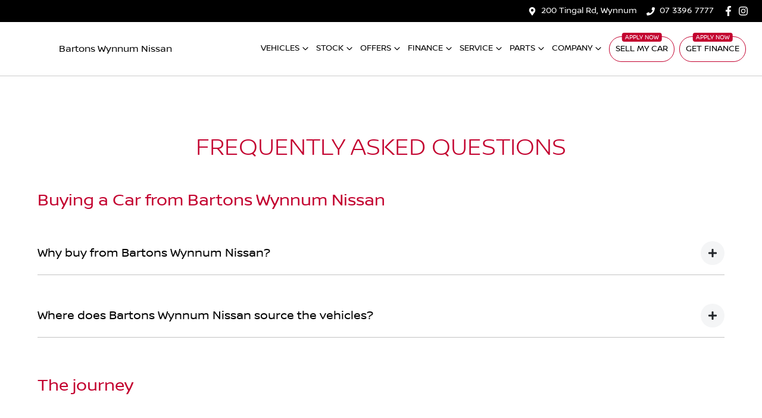

--- FILE ---
content_type: text/html; charset=utf-8
request_url: https://www.bartonswynnumnissan.com.au/faqs
body_size: 7448
content:
<!DOCTYPE html><html lang="en-AU"><head><meta charSet="utf-8"/><meta name="viewport" content="width=device-width"/><title>FAQs | Bartons Wynnum Nissan</title><meta property="og:title" content="FAQs | Bartons Wynnum Nissan"/><meta name="description" content="All the Facts and Questions about Bartons Wynnum Nissan"/><meta property="og:type"/><meta property="og:site_name" content="Bartons Wynnum Nissan"/><meta property="og:url" content="https://www.bartonswynnumnissan.com.au/faqs"/><link rel="canonical" href="https://www.bartonswynnumnissan.com.au/faqs"/><link rel="icon" href="/favicon/nissan.png" type="image/ico"/><meta name="google-site-verification" content="pG6QNqY6u8Ztc7OgvGsWqn3khR6y4QgPuHUR-Ud0k7w"/><meta name="next-head-count" content="11"/><link data-next-font="" rel="preconnect" href="/" crossorigin="anonymous"/><link rel="preload" href="/_next/static/css/7a581b0ec1a8ac3e.css" as="style"/><link rel="stylesheet" href="/_next/static/css/7a581b0ec1a8ac3e.css" data-n-g=""/><link rel="preload" href="/_next/static/css/3551f7e3f28f7138.css" as="style"/><link rel="stylesheet" href="/_next/static/css/3551f7e3f28f7138.css" data-n-p=""/><link rel="preload" href="/_next/static/css/2b09f2c2a00ce63e.css" as="style"/><link rel="stylesheet" href="/_next/static/css/2b09f2c2a00ce63e.css" data-n-p=""/><link rel="preload" href="/_next/static/css/8db9b3c5322cc157.css" as="style"/><link rel="stylesheet" href="/_next/static/css/8db9b3c5322cc157.css"/><link rel="preload" href="/_next/static/css/bc214ffefa9e5904.css" as="style"/><link rel="stylesheet" href="/_next/static/css/bc214ffefa9e5904.css"/><link rel="preload" href="/_next/static/css/4df19457e2ea7365.css" as="style"/><link rel="stylesheet" href="/_next/static/css/4df19457e2ea7365.css"/><link rel="preload" href="/_next/static/css/43561fa9056438f7.css" as="style"/><link rel="stylesheet" href="/_next/static/css/43561fa9056438f7.css"/><noscript data-n-css=""></noscript><script defer="" nomodule="" src="/_next/static/chunks/polyfills-42372ed130431b0a.js"></script><script defer="" src="/_next/static/chunks/2731.622f5116b4cea3a9.js"></script><script defer="" src="/_next/static/chunks/5687.295207d3f67220d1.js"></script><script src="/_next/static/chunks/webpack-bf7d9e611b0dae54.js" defer=""></script><script src="/_next/static/chunks/framework-9d4a24f6ff11a219.js" defer=""></script><script src="/_next/static/chunks/main-a01b5d6c9038e3db.js" defer=""></script><script src="/_next/static/chunks/pages/_app-d2d336aebea483ed.js" defer=""></script><script src="/_next/static/chunks/b7e8ad04-f315db269266a605.js" defer=""></script><script src="/_next/static/chunks/2177-b17c10c1ef3c8a01.js" defer=""></script><script src="/_next/static/chunks/138-4ee3f8b2c2b941c1.js" defer=""></script><script src="/_next/static/chunks/pages/faqs-b65096605dcc6dc0.js" defer=""></script><script src="/_next/static/1bYh_2Eibgy3HtZijFA_D/_buildManifest.js" defer=""></script><script src="/_next/static/1bYh_2Eibgy3HtZijFA_D/_ssgManifest.js" defer=""></script></head><body><div id="__next"><div class="defaultPage"><div class="StickyHeaderWrapper_StickyHeaderWrapper__VU2XP"><div class="header-group"><div class="Banner_Banner__GXscG top-banner"><div class="container Banner_Container__sAfY8"><div class="d-flex align-items-center py-2"><div class="d-flex order-2 ml-auto"><div class="d-lg-none mr-3 align-items-center"><svg stroke="currentColor" fill="currentColor" stroke-width="0" viewBox="0 0 384 512" class="mr-2" color="" height="1em" width="1em" xmlns="http://www.w3.org/2000/svg"><path d="M172.268 501.67C26.97 291.031 0 269.413 0 192 0 85.961 85.961 0 192 0s192 85.961 192 192c0 77.413-26.97 99.031-172.268 309.67-9.535 13.774-29.93 13.773-39.464 0zM192 272c44.183 0 80-35.817 80-80s-35.817-80-80-80-80 35.817-80 80 35.817 80 80 80z"></path></svg><span><a target="_blank" rel="noreferrer" href="https://maps.google.com/?q=200+Tingal+Rd,+Wynnum+QLD+4178,+Australia&amp;ftid=0x6b915fb1ce3006a7:0xe074cb7d59a9fdd" class="unstyled">Address</a></span></div><div class="d-lg-none mr-3 align-items-center"><svg stroke="currentColor" fill="currentColor" stroke-width="0" viewBox="0 0 512 512" class="mr-2" color="" height="1em" width="1em" xmlns="http://www.w3.org/2000/svg"><path d="M493.4 24.6l-104-24c-11.3-2.6-22.9 3.3-27.5 13.9l-48 112c-4.2 9.8-1.4 21.3 6.9 28l60.6 49.6c-36 76.7-98.9 140.5-177.2 177.2l-49.6-60.6c-6.8-8.3-18.2-11.1-28-6.9l-112 48C3.9 366.5-2 378.1.6 389.4l24 104C27.1 504.2 36.7 512 48 512c256.1 0 464-207.5 464-464 0-11.2-7.7-20.9-18.6-23.4z"></path></svg><span><a href="tel:0733967777" class="unstyled">07 3396 7777</a></span></div></div><div class="d-flex order-md-2 order-1"><div class="d-lg-flex d-none mr-3 align-items-center"><svg stroke="currentColor" fill="currentColor" stroke-width="0" viewBox="0 0 384 512" class="mr-2" color="" height="1em" width="1em" xmlns="http://www.w3.org/2000/svg"><path d="M172.268 501.67C26.97 291.031 0 269.413 0 192 0 85.961 85.961 0 192 0s192 85.961 192 192c0 77.413-26.97 99.031-172.268 309.67-9.535 13.774-29.93 13.773-39.464 0zM192 272c44.183 0 80-35.817 80-80s-35.817-80-80-80-80 35.817-80 80 35.817 80 80 80z"></path></svg><span><a class="unstyled" href="/contact">200 Tingal Rd, Wynnum</a></span></div><div class="d-lg-flex d-none mr-3 align-items-center"><svg stroke="currentColor" fill="currentColor" stroke-width="0" viewBox="0 0 512 512" class="mr-2" color="" height="1em" width="1em" xmlns="http://www.w3.org/2000/svg"><path d="M493.4 24.6l-104-24c-11.3-2.6-22.9 3.3-27.5 13.9l-48 112c-4.2 9.8-1.4 21.3 6.9 28l60.6 49.6c-36 76.7-98.9 140.5-177.2 177.2l-49.6-60.6c-6.8-8.3-18.2-11.1-28-6.9l-112 48C3.9 366.5-2 378.1.6 389.4l24 104C27.1 504.2 36.7 512 48 512c256.1 0 464-207.5 464-464 0-11.2-7.7-20.9-18.6-23.4z"></path></svg><span><a href="tel:0733967777" class="unstyled">07 3396 7777</a></span></div><div class="d-flex flex-md-row-reverse align-items-center"><div class="d-flex align-items-center"><a href="https://www.facebook.com/BartonsWynnum" target="_blank" rel="noopener noreferrer" aria-label="Bartons Wynnum Nissan Facebook" class="d-flex align-items-center unstyled"><svg stroke="currentColor" fill="currentColor" stroke-width="0" viewBox="0 0 320 512" class="mr-2 text-(--header-social-icon-color)" height="1.2em" width="1.2em" xmlns="http://www.w3.org/2000/svg"><path d="M279.14 288l14.22-92.66h-88.91v-60.13c0-25.35 12.42-50.06 52.24-50.06h40.42V6.26S260.43 0 225.36 0c-73.22 0-121.08 44.38-121.08 124.72v70.62H22.89V288h81.39v224h100.17V288z"></path></svg></a><a href="https://www.instagram.com/bartonswynnum" target="_blank" rel="noopener noreferrer" aria-label="Bartons Wynnum Nissan Instagram" class="d-flex align-items-center unstyled"><svg stroke="currentColor" fill="currentColor" stroke-width="0" viewBox="0 0 448 512" class="mr-2 text-(--header-social-icon-color)" height="1.2em" width="1.2em" xmlns="http://www.w3.org/2000/svg"><path d="M224.1 141c-63.6 0-114.9 51.3-114.9 114.9s51.3 114.9 114.9 114.9S339 319.5 339 255.9 287.7 141 224.1 141zm0 189.6c-41.1 0-74.7-33.5-74.7-74.7s33.5-74.7 74.7-74.7 74.7 33.5 74.7 74.7-33.6 74.7-74.7 74.7zm146.4-194.3c0 14.9-12 26.8-26.8 26.8-14.9 0-26.8-12-26.8-26.8s12-26.8 26.8-26.8 26.8 12 26.8 26.8zm76.1 27.2c-1.7-35.9-9.9-67.7-36.2-93.9-26.2-26.2-58-34.4-93.9-36.2-37-2.1-147.9-2.1-184.9 0-35.8 1.7-67.6 9.9-93.9 36.1s-34.4 58-36.2 93.9c-2.1 37-2.1 147.9 0 184.9 1.7 35.9 9.9 67.7 36.2 93.9s58 34.4 93.9 36.2c37 2.1 147.9 2.1 184.9 0 35.9-1.7 67.7-9.9 93.9-36.2 26.2-26.2 34.4-58 36.2-93.9 2.1-37 2.1-147.8 0-184.8zM398.8 388c-7.8 19.6-22.9 34.7-42.6 42.6-29.5 11.7-99.5 9-132.1 9s-102.7 2.6-132.1-9c-19.6-7.8-34.7-22.9-42.6-42.6-11.7-29.5-9-99.5-9-132.1s-2.6-102.7 9-132.1c7.8-19.6 22.9-34.7 42.6-42.6 29.5-11.7 99.5-9 132.1-9s102.7-2.6 132.1 9c19.6 7.8 34.7 22.9 42.6 42.6 11.7 29.5 9 99.5 9 132.1s2.7 102.7-9 132.1z"></path></svg></a></div></div></div></div></div></div><div class="header_StyledNavbar__f3TLQ navbar navbar-expand-lg navbar-light"><div class="position-relative container"><a class="header_StyledLink__NwUiz navbar-brand py-lg-2 order-1 py-0" href="/"><div class="d-flex align-items-center"><span style="box-sizing:border-box;display:inline-block;overflow:hidden;width:initial;height:initial;background:none;opacity:1;border:0;margin:0;padding:0;position:relative;max-width:100%"><span style="box-sizing:border-box;display:block;width:initial;height:initial;background:none;opacity:1;border:0;margin:0;padding:0;max-width:100%"><img style="display:block;max-width:100%;width:initial;height:initial;background:none;opacity:1;border:0;margin:0;padding:0" alt="" aria-hidden="true" src="data:image/svg+xml,%3csvg%20xmlns=%27http://www.w3.org/2000/svg%27%20version=%271.1%27%20width=%2760%27%20height=%2760%27/%3e"/></span><img alt="Bartons Wynnum Nissan logo" src="[data-uri]" decoding="async" data-nimg="intrinsic" style="position:absolute;top:0;left:0;bottom:0;right:0;box-sizing:border-box;padding:0;border:none;margin:auto;display:block;width:0;height:0;min-width:100%;max-width:100%;min-height:100%;max-height:100%"/><noscript><img alt="Bartons Wynnum Nissan logo" loading="lazy" decoding="async" data-nimg="intrinsic" style="position:absolute;top:0;left:0;bottom:0;right:0;box-sizing:border-box;padding:0;border:none;margin:auto;display:block;width:0;height:0;min-width:100%;max-width:100%;min-height:100%;max-height:100%" srcSet="https://cricksapi.s3.ap-southeast-2.amazonaws.com/uploads/manufacturer/logo/27/Nissan_2020_logo.svg 1x, https://cricksapi.s3.ap-southeast-2.amazonaws.com/uploads/manufacturer/logo/27/Nissan_2020_logo.svg 2x" src="https://cricksapi.s3.ap-southeast-2.amazonaws.com/uploads/manufacturer/logo/27/Nissan_2020_logo.svg"/></noscript></span><h6 class="m-0 ml-3">Bartons Wynnum Nissan</h6></div></a><div class="order-md-3 navbar-burger order-2 ml-auto d-block d-lg-none"><div class="d-flex align-items-center"><div aria-label="Mobile Navigation Dropdown" class="NavbarToggler_Burger__13A_w d-block d-lg-none" role="button"><div class="NavbarToggler_topBar__bXFWa"></div><div class="NavbarToggler_middleBar__I5P4s"></div><div class="NavbarToggler_bottomBar__8hSaN"></div></div></div></div><div class="order-3 order-lg-1 w-100 d-lg-none"></div><div class="navbar-collapse d-none d-lg-flex justify-content-end order-4"><div class="header_CustomNav__cFbiN navbar-nav ml-auto"><div class="d-none d-lg-flex nav-item-wrapper"><button type="button" id="radix-:R25bm5m:" aria-haspopup="menu" aria-expanded="false" data-state="closed" class="ModelDropdown_DropdownToggle__Oc1QS px-2 d-flex align-items-center nav-item my-auto">Vehicles<svg stroke="currentColor" fill="none" stroke-width="0" viewBox="0 0 15 15" class="ModelDropdown_DropdownToggleCaret__78dRK" height="20" width="20" xmlns="http://www.w3.org/2000/svg"><path fill-rule="evenodd" clip-rule="evenodd" d="M4.18179 6.18181C4.35753 6.00608 4.64245 6.00608 4.81819 6.18181L7.49999 8.86362L10.1818 6.18181C10.3575 6.00608 10.6424 6.00608 10.8182 6.18181C10.9939 6.35755 10.9939 6.64247 10.8182 6.81821L7.81819 9.81821C7.73379 9.9026 7.61934 9.95001 7.49999 9.95001C7.38064 9.95001 7.26618 9.9026 7.18179 9.81821L4.18179 6.81821C4.00605 6.64247 4.00605 6.35755 4.18179 6.18181Z" fill="currentColor"></path></svg></button></div><div data-state="closed" class="d-block d-lg-none w-100"><button type="button" aria-controls="radix-:R45bm5m:" aria-expanded="false" data-state="closed" class="ModelDropdown_DropdownToggle__Oc1QS px-2 d-flex align-items-center nav-item w-100">Vehicles<svg stroke="currentColor" fill="none" stroke-width="0" viewBox="0 0 15 15" class="ModelDropdown_DropdownToggleCaret__78dRK" height="20" width="20" xmlns="http://www.w3.org/2000/svg"><path fill-rule="evenodd" clip-rule="evenodd" d="M4.18179 6.18181C4.35753 6.00608 4.64245 6.00608 4.81819 6.18181L7.49999 8.86362L10.1818 6.18181C10.3575 6.00608 10.6424 6.00608 10.8182 6.18181C10.9939 6.35755 10.9939 6.64247 10.8182 6.81821L7.81819 9.81821C7.73379 9.9026 7.61934 9.95001 7.49999 9.95001C7.38064 9.95001 7.26618 9.9026 7.18179 9.81821L4.18179 6.81821C4.00605 6.64247 4.00605 6.35755 4.18179 6.18181Z" fill="currentColor"></path></svg></button><div data-state="closed" id="radix-:R45bm5m:" hidden="" class="ModelDropdown_DropdownContent__54Yka ModelDropdown_MegaMenu__SBAwb nav-dropdown-menu"></div></div><button type="button" id="radix-:R9bm5m:" aria-haspopup="menu" aria-expanded="false" data-state="closed" class="NavDropdownMenu_DropdownToggle__ONVc1 px-2 d-flex align-items-center nav-item">Stock<!-- --> <svg stroke="currentColor" fill="none" stroke-width="0" viewBox="0 0 15 15" class="NavDropdownMenu_DropdownToggleCaret__EHp2O" height="20" width="20" xmlns="http://www.w3.org/2000/svg"><path fill-rule="evenodd" clip-rule="evenodd" d="M4.18179 6.18181C4.35753 6.00608 4.64245 6.00608 4.81819 6.18181L7.49999 8.86362L10.1818 6.18181C10.3575 6.00608 10.6424 6.00608 10.8182 6.18181C10.9939 6.35755 10.9939 6.64247 10.8182 6.81821L7.81819 9.81821C7.73379 9.9026 7.61934 9.95001 7.49999 9.95001C7.38064 9.95001 7.26618 9.9026 7.18179 9.81821L4.18179 6.81821C4.00605 6.64247 4.00605 6.35755 4.18179 6.18181Z" fill="currentColor"></path></svg></button><button type="button" id="radix-:Rdbm5m:" aria-haspopup="menu" aria-expanded="false" data-state="closed" class="NavDropdownMenu_DropdownToggle__ONVc1 px-2 d-flex align-items-center nav-item">Offers<!-- --> <svg stroke="currentColor" fill="none" stroke-width="0" viewBox="0 0 15 15" class="NavDropdownMenu_DropdownToggleCaret__EHp2O" height="20" width="20" xmlns="http://www.w3.org/2000/svg"><path fill-rule="evenodd" clip-rule="evenodd" d="M4.18179 6.18181C4.35753 6.00608 4.64245 6.00608 4.81819 6.18181L7.49999 8.86362L10.1818 6.18181C10.3575 6.00608 10.6424 6.00608 10.8182 6.18181C10.9939 6.35755 10.9939 6.64247 10.8182 6.81821L7.81819 9.81821C7.73379 9.9026 7.61934 9.95001 7.49999 9.95001C7.38064 9.95001 7.26618 9.9026 7.18179 9.81821L4.18179 6.81821C4.00605 6.64247 4.00605 6.35755 4.18179 6.18181Z" fill="currentColor"></path></svg></button><button type="button" id="radix-:Rhbm5m:" aria-haspopup="menu" aria-expanded="false" data-state="closed" class="NavDropdownMenu_DropdownToggle__ONVc1 px-2 d-flex align-items-center nav-item">Finance<!-- --> <svg stroke="currentColor" fill="none" stroke-width="0" viewBox="0 0 15 15" class="NavDropdownMenu_DropdownToggleCaret__EHp2O" height="20" width="20" xmlns="http://www.w3.org/2000/svg"><path fill-rule="evenodd" clip-rule="evenodd" d="M4.18179 6.18181C4.35753 6.00608 4.64245 6.00608 4.81819 6.18181L7.49999 8.86362L10.1818 6.18181C10.3575 6.00608 10.6424 6.00608 10.8182 6.18181C10.9939 6.35755 10.9939 6.64247 10.8182 6.81821L7.81819 9.81821C7.73379 9.9026 7.61934 9.95001 7.49999 9.95001C7.38064 9.95001 7.26618 9.9026 7.18179 9.81821L4.18179 6.81821C4.00605 6.64247 4.00605 6.35755 4.18179 6.18181Z" fill="currentColor"></path></svg></button><button type="button" id="radix-:Rlbm5m:" aria-haspopup="menu" aria-expanded="false" data-state="closed" class="NavDropdownMenu_DropdownToggle__ONVc1 px-2 d-flex align-items-center nav-item">Service<!-- --> <svg stroke="currentColor" fill="none" stroke-width="0" viewBox="0 0 15 15" class="NavDropdownMenu_DropdownToggleCaret__EHp2O" height="20" width="20" xmlns="http://www.w3.org/2000/svg"><path fill-rule="evenodd" clip-rule="evenodd" d="M4.18179 6.18181C4.35753 6.00608 4.64245 6.00608 4.81819 6.18181L7.49999 8.86362L10.1818 6.18181C10.3575 6.00608 10.6424 6.00608 10.8182 6.18181C10.9939 6.35755 10.9939 6.64247 10.8182 6.81821L7.81819 9.81821C7.73379 9.9026 7.61934 9.95001 7.49999 9.95001C7.38064 9.95001 7.26618 9.9026 7.18179 9.81821L4.18179 6.81821C4.00605 6.64247 4.00605 6.35755 4.18179 6.18181Z" fill="currentColor"></path></svg></button><button type="button" id="radix-:Rpbm5m:" aria-haspopup="menu" aria-expanded="false" data-state="closed" class="NavDropdownMenu_DropdownToggle__ONVc1 px-2 d-flex align-items-center nav-item">Parts<!-- --> <svg stroke="currentColor" fill="none" stroke-width="0" viewBox="0 0 15 15" class="NavDropdownMenu_DropdownToggleCaret__EHp2O" height="20" width="20" xmlns="http://www.w3.org/2000/svg"><path fill-rule="evenodd" clip-rule="evenodd" d="M4.18179 6.18181C4.35753 6.00608 4.64245 6.00608 4.81819 6.18181L7.49999 8.86362L10.1818 6.18181C10.3575 6.00608 10.6424 6.00608 10.8182 6.18181C10.9939 6.35755 10.9939 6.64247 10.8182 6.81821L7.81819 9.81821C7.73379 9.9026 7.61934 9.95001 7.49999 9.95001C7.38064 9.95001 7.26618 9.9026 7.18179 9.81821L4.18179 6.81821C4.00605 6.64247 4.00605 6.35755 4.18179 6.18181Z" fill="currentColor"></path></svg></button><button type="button" id="radix-:Rtbm5m:" aria-haspopup="menu" aria-expanded="false" data-state="closed" class="NavDropdownMenu_DropdownToggle__ONVc1 px-2 d-flex align-items-center nav-item">Company<!-- --> <svg stroke="currentColor" fill="none" stroke-width="0" viewBox="0 0 15 15" class="NavDropdownMenu_DropdownToggleCaret__EHp2O" height="20" width="20" xmlns="http://www.w3.org/2000/svg"><path fill-rule="evenodd" clip-rule="evenodd" d="M4.18179 6.18181C4.35753 6.00608 4.64245 6.00608 4.81819 6.18181L7.49999 8.86362L10.1818 6.18181C10.3575 6.00608 10.6424 6.00608 10.8182 6.18181C10.9939 6.35755 10.9939 6.64247 10.8182 6.81821L7.81819 9.81821C7.73379 9.9026 7.61934 9.95001 7.49999 9.95001C7.38064 9.95001 7.26618 9.9026 7.18179 9.81821L4.18179 6.81821C4.00605 6.64247 4.00605 6.35755 4.18179 6.18181Z" fill="currentColor"></path></svg></button><li class="nav-item my-auto quickemphasis"><a class="nav-link px-2 NavLink_NavLink__23qyw" href="/trade-in">Sell My Car</a></li><li class="nav-item my-auto quickemphasis"><a class="nav-link px-2 NavLink_NavLink__23qyw" href="/finance">Get Finance</a></li></div></div></div></div></div></div><div class="page-contents"><section class="container"><div class="wrapper p-2 p-xl-5"><h2 class="Typography_ResponsiveH2__6cU3d text-center text-primary my-5">Frequently Asked Questions</h2><h3 class="Typography_ResponsiveH3__CKLn7 text-primary my-5">Buying a Car from <!-- -->Bartons Wynnum Nissan</h3><div class="Faq_Faq__BZ5bO"><div class="Faq_collapseHeading__JyF82"><h5 class="">Why buy from Bartons Wynnum Nissan?</h5><svg stroke="currentColor" fill="currentColor" stroke-width="0" viewBox="0 0 448 512" class="text-open-pay-primary" height="20" width="20" xmlns="http://www.w3.org/2000/svg"><path d="M416 208H272V64c0-17.67-14.33-32-32-32h-32c-17.67 0-32 14.33-32 32v144H32c-17.67 0-32 14.33-32 32v32c0 17.67 14.33 32 32 32h144v144c0 17.67 14.33 32 32 32h32c17.67 0 32-14.33 32-32V304h144c17.67 0 32-14.33 32-32v-32c0-17.67-14.33-32-32-32z"></path></svg></div><div class=""><div aria-hidden="true" class="rah-static rah-static--height-zero " style="height:0;overflow:hidden"><div><p>You’re thinking of buying a car, we’ve thought about the best way to do it. What comes next are promises that take your process from hold to sold, thought to bought.</p><p>We know that every car has a purpose, a story, a track record of experiences that landed you here. So, we want to make it easy.</p><p>Bartons Wynnum Nissan<!-- --> is set up for you to be in charge. From your couch, from the beach, from wherever suits you. We have even got a personal Showroom where you can manage your journey, in your time, at your speed.</p><p>Want to visit us? Sure, it’s all there on our stock pages. We can even deliver the car to your driveway.</p></div></div></div></div><div class="Faq_Faq__BZ5bO"><div class="Faq_collapseHeading__JyF82"><h5 class="">Where does Bartons Wynnum Nissan source the vehicles?</h5><svg stroke="currentColor" fill="currentColor" stroke-width="0" viewBox="0 0 448 512" class="text-open-pay-primary" height="20" width="20" xmlns="http://www.w3.org/2000/svg"><path d="M416 208H272V64c0-17.67-14.33-32-32-32h-32c-17.67 0-32 14.33-32 32v144H32c-17.67 0-32 14.33-32 32v32c0 17.67 14.33 32 32 32h144v144c0 17.67 14.33 32 32 32h32c17.67 0 32-14.33 32-32V304h144c17.67 0 32-14.33 32-32v-32c0-17.67-14.33-32-32-32z"></path></svg></div><div class=""><div aria-hidden="true" class="rah-static rah-static--height-zero " style="height:0;overflow:hidden"><div><p>Your next <!-- -->Bartons Wynnum Nissan<!-- --> vehicle has been carefully selected by our Autopact network. Our dealers take the time to bring you the very best to your driveway. You can be confident in your purchase with <!-- -->Bartons Wynnum Nissan<!-- -->’s promises to you.</p></div></div></div></div><h3 class="Typography_ResponsiveH3__CKLn7 text-primary my-5">The journey</h3><div class="Faq_Faq__BZ5bO"><div class="Faq_collapseHeading__JyF82"><h5 class="">What payment methods are available?</h5><svg stroke="currentColor" fill="currentColor" stroke-width="0" viewBox="0 0 448 512" class="text-open-pay-primary" height="20" width="20" xmlns="http://www.w3.org/2000/svg"><path d="M416 208H272V64c0-17.67-14.33-32-32-32h-32c-17.67 0-32 14.33-32 32v144H32c-17.67 0-32 14.33-32 32v32c0 17.67 14.33 32 32 32h144v144c0 17.67 14.33 32 32 32h32c17.67 0 32-14.33 32-32V304h144c17.67 0 32-14.33 32-32v-32c0-17.67-14.33-32-32-32z"></path></svg></div><div class=""><div aria-hidden="true" class="rah-static rah-static--height-zero " style="height:0;overflow:hidden"><div><p>At <!-- -->Bartons Wynnum Nissan<!-- -->, we have a whole host of payment methods for your convenience. To reserve a vehicle, a Debit/MasterCard or Credit Card is required. Your <!-- -->Bartons Wynnum Nissan<!-- --> <!-- -->Concierge will guide you through your settlement options.</p></div></div></div></div><div class="Faq_Faq__BZ5bO"><div class="Faq_collapseHeading__JyF82"><h5 class="">How can I organise delivery?</h5><svg stroke="currentColor" fill="currentColor" stroke-width="0" viewBox="0 0 448 512" class="text-open-pay-primary" height="20" width="20" xmlns="http://www.w3.org/2000/svg"><path d="M416 208H272V64c0-17.67-14.33-32-32-32h-32c-17.67 0-32 14.33-32 32v144H32c-17.67 0-32 14.33-32 32v32c0 17.67 14.33 32 32 32h144v144c0 17.67 14.33 32 32 32h32c17.67 0 32-14.33 32-32V304h144c17.67 0 32-14.33 32-32v-32c0-17.67-14.33-32-32-32z"></path></svg></div><div class=""><div aria-hidden="true" class="rah-static rah-static--height-zero " style="height:0;overflow:hidden"><div><p>When reserving a vehicle with <!-- -->Bartons Wynnum Nissan<!-- -->, you’ll be able to select from the fastest or cheapest delivery option, to deliver your car to your driveway in a time frame that suits you. Once the funds have been received, we initiate the delivery process through either our <!-- -->Bartons Wynnum Nissan<!-- --> Oracle or Concierge.</p></div></div></div></div><div class="Faq_Faq__BZ5bO"><div class="Faq_collapseHeading__JyF82"><h5 class="">Who do I contact if there are issues with my delivery?</h5><svg stroke="currentColor" fill="currentColor" stroke-width="0" viewBox="0 0 448 512" class="text-open-pay-primary" height="20" width="20" xmlns="http://www.w3.org/2000/svg"><path d="M416 208H272V64c0-17.67-14.33-32-32-32h-32c-17.67 0-32 14.33-32 32v144H32c-17.67 0-32 14.33-32 32v32c0 17.67 14.33 32 32 32h144v144c0 17.67 14.33 32 32 32h32c17.67 0 32-14.33 32-32V304h144c17.67 0 32-14.33 32-32v-32c0-17.67-14.33-32-32-32z"></path></svg></div><div class=""><div aria-hidden="true" class="rah-static rah-static--height-zero " style="height:0;overflow:hidden"><div><p>Your <!-- -->Bartons Wynnum Nissan<!-- --> Concierge will be there for you every step of the way to assist with your queries and can be reached via email or landline at the Dealership.</p></div></div></div></div><div class="Faq_Faq__BZ5bO"><div class="Faq_collapseHeading__JyF82"><h5 class="">What if the vehicle is damaged, who do I contact?</h5><svg stroke="currentColor" fill="currentColor" stroke-width="0" viewBox="0 0 448 512" class="text-open-pay-primary" height="20" width="20" xmlns="http://www.w3.org/2000/svg"><path d="M416 208H272V64c0-17.67-14.33-32-32-32h-32c-17.67 0-32 14.33-32 32v144H32c-17.67 0-32 14.33-32 32v32c0 17.67 14.33 32 32 32h144v144c0 17.67 14.33 32 32 32h32c17.67 0 32-14.33 32-32V304h144c17.67 0 32-14.33 32-32v-32c0-17.67-14.33-32-32-32z"></path></svg></div><div class=""><div aria-hidden="true" class="rah-static rah-static--height-zero " style="height:0;overflow:hidden"><div><p>In the rare event that your vehicle arrives not as described, simply contact your<!-- --> <!-- -->Bartons Wynnum Nissan<!-- -->Concierge, who will take care of the rest.</p></div></div></div></div><div class="Faq_Faq__BZ5bO"><div class="Faq_collapseHeading__JyF82"><h5 class="">Is it insured when being transported?</h5><svg stroke="currentColor" fill="currentColor" stroke-width="0" viewBox="0 0 448 512" class="text-open-pay-primary" height="20" width="20" xmlns="http://www.w3.org/2000/svg"><path d="M416 208H272V64c0-17.67-14.33-32-32-32h-32c-17.67 0-32 14.33-32 32v144H32c-17.67 0-32 14.33-32 32v32c0 17.67 14.33 32 32 32h144v144c0 17.67 14.33 32 32 32h32c17.67 0 32-14.33 32-32V304h144c17.67 0 32-14.33 32-32v-32c0-17.67-14.33-32-32-32z"></path></svg></div><div class=""><div aria-hidden="true" class="rah-static rah-static--height-zero " style="height:0;overflow:hidden"><div><p>Absolutely. Your vehicle will be insured while it’s on its way to your driveway, so you don’t have to worry. Once it arrives to you, your insurance will take over.</p></div></div></div></div><div class="Faq_Faq__BZ5bO"><div class="Faq_collapseHeading__JyF82"><h5 class="">Do you deliver out of business hours?</h5><svg stroke="currentColor" fill="currentColor" stroke-width="0" viewBox="0 0 448 512" class="text-open-pay-primary" height="20" width="20" xmlns="http://www.w3.org/2000/svg"><path d="M416 208H272V64c0-17.67-14.33-32-32-32h-32c-17.67 0-32 14.33-32 32v144H32c-17.67 0-32 14.33-32 32v32c0 17.67 14.33 32 32 32h144v144c0 17.67 14.33 32 32 32h32c17.67 0 32-14.33 32-32V304h144c17.67 0 32-14.33 32-32v-32c0-17.67-14.33-32-32-32z"></path></svg></div><div class=""><div aria-hidden="true" class="rah-static rah-static--height-zero " style="height:0;overflow:hidden"><div><p>Vehicle delivery typically occurs during business hours. Local deliveries can be arranged through your <!-- -->Bartons Wynnum Nissan<!-- --> Concierge at a time that suits you.</p></div></div></div></div><div class="Faq_Faq__BZ5bO"><div class="Faq_collapseHeading__JyF82"><h5 class="">Can I have it delivered to my place of work?</h5><svg stroke="currentColor" fill="currentColor" stroke-width="0" viewBox="0 0 448 512" class="text-open-pay-primary" height="20" width="20" xmlns="http://www.w3.org/2000/svg"><path d="M416 208H272V64c0-17.67-14.33-32-32-32h-32c-17.67 0-32 14.33-32 32v144H32c-17.67 0-32 14.33-32 32v32c0 17.67 14.33 32 32 32h144v144c0 17.67 14.33 32 32 32h32c17.67 0 32-14.33 32-32V304h144c17.67 0 32-14.33 32-32v-32c0-17.67-14.33-32-32-32z"></path></svg></div><div class=""><div aria-hidden="true" class="rah-static rah-static--height-zero " style="height:0;overflow:hidden"><div><p>Your vehicle can be delivered to your place of work if there is loading zone available. Alternatively, your vehicle can be delivered to your home address.</p></div></div></div></div><div class="Faq_Faq__BZ5bO"><div class="Faq_collapseHeading__JyF82"><h5 class="">How long can I reserve a vehicle?</h5><svg stroke="currentColor" fill="currentColor" stroke-width="0" viewBox="0 0 448 512" class="text-open-pay-primary" height="20" width="20" xmlns="http://www.w3.org/2000/svg"><path d="M416 208H272V64c0-17.67-14.33-32-32-32h-32c-17.67 0-32 14.33-32 32v144H32c-17.67 0-32 14.33-32 32v32c0 17.67 14.33 32 32 32h144v144c0 17.67 14.33 32 32 32h32c17.67 0 32-14.33 32-32V304h144c17.67 0 32-14.33 32-32v-32c0-17.67-14.33-32-32-32z"></path></svg></div><div class=""><div aria-hidden="true" class="rah-static rah-static--height-zero " style="height:0;overflow:hidden"><div><p>You can reserve your vehicle for 24 hours with a fully refundable deposit.</p></div></div></div></div><div class="Faq_Faq__BZ5bO"><div class="Faq_collapseHeading__JyF82"><h5 class="">Who pays for the cost if I want to return the vehicle?</h5><svg stroke="currentColor" fill="currentColor" stroke-width="0" viewBox="0 0 448 512" class="text-open-pay-primary" height="20" width="20" xmlns="http://www.w3.org/2000/svg"><path d="M416 208H272V64c0-17.67-14.33-32-32-32h-32c-17.67 0-32 14.33-32 32v144H32c-17.67 0-32 14.33-32 32v32c0 17.67 14.33 32 32 32h144v144c0 17.67 14.33 32 32 32h32c17.67 0 32-14.33 32-32V304h144c17.67 0 32-14.33 32-32v-32c0-17.67-14.33-32-32-32z"></path></svg></div><div class=""><div aria-hidden="true" class="rah-static rah-static--height-zero " style="height:0;overflow:hidden"><div><p>If for some reason you’re not happy with your new <!-- -->Bartons Wynnum Nissan<!-- --> vehicle, you will need to organise to have it returned to the dealership at your own cost. You can view our<a href="/terms-and-conditions">terms and conditions</a> here.</p></div></div></div></div><div class="Faq_Faq__BZ5bO"><div class="Faq_collapseHeading__JyF82"><h5 class="">Can I download and email the car history report?</h5><svg stroke="currentColor" fill="currentColor" stroke-width="0" viewBox="0 0 448 512" class="text-open-pay-primary" height="20" width="20" xmlns="http://www.w3.org/2000/svg"><path d="M416 208H272V64c0-17.67-14.33-32-32-32h-32c-17.67 0-32 14.33-32 32v144H32c-17.67 0-32 14.33-32 32v32c0 17.67 14.33 32 32 32h144v144c0 17.67 14.33 32 32 32h32c17.67 0 32-14.33 32-32V304h144c17.67 0 32-14.33 32-32v-32c0-17.67-14.33-32-32-32z"></path></svg></div><div class=""><div aria-hidden="true" class="rah-static rah-static--height-zero " style="height:0;overflow:hidden"><div><p>Absolutely! It’s yours free!</p></div></div></div></div><div class="Faq_Faq__BZ5bO"><div class="Faq_collapseHeading__JyF82"><h5 class="">How do I contact roadside assist?</h5><svg stroke="currentColor" fill="currentColor" stroke-width="0" viewBox="0 0 448 512" class="text-open-pay-primary" height="20" width="20" xmlns="http://www.w3.org/2000/svg"><path d="M416 208H272V64c0-17.67-14.33-32-32-32h-32c-17.67 0-32 14.33-32 32v144H32c-17.67 0-32 14.33-32 32v32c0 17.67 14.33 32 32 32h144v144c0 17.67 14.33 32 32 32h32c17.67 0 32-14.33 32-32V304h144c17.67 0 32-14.33 32-32v-32c0-17.67-14.33-32-32-32z"></path></svg></div><div class=""><div aria-hidden="true" class="rah-static rah-static--height-zero " style="height:0;overflow:hidden"><div><p>Call Roadside Assist on 1800 817 877 or download the app now – the app can even track where the towing is! The app can be downloaded<a href="https://nationalroadsideassist.com.au/"> here</a></p></div></div></div></div><div class="Faq_Faq__BZ5bO"><div class="Faq_collapseHeading__JyF82"><h5 class="">What is included in the free protection plan?</h5><svg stroke="currentColor" fill="currentColor" stroke-width="0" viewBox="0 0 448 512" class="text-open-pay-primary" height="20" width="20" xmlns="http://www.w3.org/2000/svg"><path d="M416 208H272V64c0-17.67-14.33-32-32-32h-32c-17.67 0-32 14.33-32 32v144H32c-17.67 0-32 14.33-32 32v32c0 17.67 14.33 32 32 32h144v144c0 17.67 14.33 32 32 32h32c17.67 0 32-14.33 32-32V304h144c17.67 0 32-14.33 32-32v-32c0-17.67-14.33-32-32-32z"></path></svg></div><div class=""><div aria-hidden="true" class="rah-static rah-static--height-zero " style="height:0;overflow:hidden"><div><p>Please refer <a href="/autopact-protection-plan">here</a> If you have any specific questions, submit an <a href="/contact">enquiry.</a></p></div></div></div></div><div class="Faq_Faq__BZ5bO"><div class="Faq_collapseHeading__JyF82"><h5 class="">Can I test drive the car?</h5><svg stroke="currentColor" fill="currentColor" stroke-width="0" viewBox="0 0 448 512" class="text-open-pay-primary" height="20" width="20" xmlns="http://www.w3.org/2000/svg"><path d="M416 208H272V64c0-17.67-14.33-32-32-32h-32c-17.67 0-32 14.33-32 32v144H32c-17.67 0-32 14.33-32 32v32c0 17.67 14.33 32 32 32h144v144c0 17.67 14.33 32 32 32h32c17.67 0 32-14.33 32-32V304h144c17.67 0 32-14.33 32-32v-32c0-17.67-14.33-32-32-32z"></path></svg></div><div class=""><div aria-hidden="true" class="rah-static rah-static--height-zero " style="height:0;overflow:hidden"><div><p>Of course! Simply get in touch with your <!-- -->Bartons Wynnum Nissan<!-- --> Team when you would like to visit and take your new car for a spin.</p></div></div></div></div><div class="Faq_Faq__BZ5bO"><div class="Faq_collapseHeading__JyF82"><h5 class="">Do you offer finance or vehicles loans?</h5><svg stroke="currentColor" fill="currentColor" stroke-width="0" viewBox="0 0 448 512" class="text-open-pay-primary" height="20" width="20" xmlns="http://www.w3.org/2000/svg"><path d="M416 208H272V64c0-17.67-14.33-32-32-32h-32c-17.67 0-32 14.33-32 32v144H32c-17.67 0-32 14.33-32 32v32c0 17.67 14.33 32 32 32h144v144c0 17.67 14.33 32 32 32h32c17.67 0 32-14.33 32-32V304h144c17.67 0 32-14.33 32-32v-32c0-17.67-14.33-32-32-32z"></path></svg></div><div class=""><div aria-hidden="true" class="rah-static rah-static--height-zero " style="height:0;overflow:hidden"><div><p>We provide secured car loans for both business and personal use.</p></div></div></div></div><div class="Faq_Faq__BZ5bO"><div class="Faq_collapseHeading__JyF82"><h5 class="">Can I get car insurance through Bartons Wynnum Nissan?</h5><svg stroke="currentColor" fill="currentColor" stroke-width="0" viewBox="0 0 448 512" class="text-open-pay-primary" height="20" width="20" xmlns="http://www.w3.org/2000/svg"><path d="M416 208H272V64c0-17.67-14.33-32-32-32h-32c-17.67 0-32 14.33-32 32v144H32c-17.67 0-32 14.33-32 32v32c0 17.67 14.33 32 32 32h144v144c0 17.67 14.33 32 32 32h32c17.67 0 32-14.33 32-32V304h144c17.67 0 32-14.33 32-32v-32c0-17.67-14.33-32-32-32z"></path></svg></div><div class=""><div aria-hidden="true" class="rah-static rah-static--height-zero " style="height:0;overflow:hidden"><div><p>We can provide Comprehensive Motor Vehicle Insurance.</p></div></div></div></div><div class="Faq_Faq__BZ5bO"><div class="Faq_collapseHeading__JyF82"><h5 class="">Do you offer commercial loans?</h5><svg stroke="currentColor" fill="currentColor" stroke-width="0" viewBox="0 0 448 512" class="text-open-pay-primary" height="20" width="20" xmlns="http://www.w3.org/2000/svg"><path d="M416 208H272V64c0-17.67-14.33-32-32-32h-32c-17.67 0-32 14.33-32 32v144H32c-17.67 0-32 14.33-32 32v32c0 17.67 14.33 32 32 32h144v144c0 17.67 14.33 32 32 32h32c17.67 0 32-14.33 32-32V304h144c17.67 0 32-14.33 32-32v-32c0-17.67-14.33-32-32-32z"></path></svg></div><div class=""><div aria-hidden="true" class="rah-static rah-static--height-zero " style="height:0;overflow:hidden"><div><p>Yes we do!</p></div></div></div></div><div class="Faq_Faq__BZ5bO"><div class="Faq_collapseHeading__JyF82"><h5 class="">What is a credit score?</h5><svg stroke="currentColor" fill="currentColor" stroke-width="0" viewBox="0 0 448 512" class="text-open-pay-primary" height="20" width="20" xmlns="http://www.w3.org/2000/svg"><path d="M416 208H272V64c0-17.67-14.33-32-32-32h-32c-17.67 0-32 14.33-32 32v144H32c-17.67 0-32 14.33-32 32v32c0 17.67 14.33 32 32 32h144v144c0 17.67 14.33 32 32 32h32c17.67 0 32-14.33 32-32V304h144c17.67 0 32-14.33 32-32v-32c0-17.67-14.33-32-32-32z"></path></svg></div><div class=""><div aria-hidden="true" class="rah-static rah-static--height-zero " style="height:0;overflow:hidden"><div><p>A credit score shows an individual their credit worthiness with information gathered from credit bureaus.</p></div></div></div></div><h3 class="Typography_ResponsiveH3__CKLn7 text-primary my-5">Returns</h3><div class="Faq_Faq__BZ5bO"><div class="Faq_collapseHeading__JyF82"><h5 class="">Where can I find more information about returning my vehicles</h5><svg stroke="currentColor" fill="currentColor" stroke-width="0" viewBox="0 0 448 512" class="text-open-pay-primary" height="20" width="20" xmlns="http://www.w3.org/2000/svg"><path d="M416 208H272V64c0-17.67-14.33-32-32-32h-32c-17.67 0-32 14.33-32 32v144H32c-17.67 0-32 14.33-32 32v32c0 17.67 14.33 32 32 32h144v144c0 17.67 14.33 32 32 32h32c17.67 0 32-14.33 32-32V304h144c17.67 0 32-14.33 32-32v-32c0-17.67-14.33-32-32-32z"></path></svg></div><div class=""><div aria-hidden="true" class="rah-static rah-static--height-zero " style="height:0;overflow:hidden"><div><p>You can find information about returning your vehicle here<!-- --> <a href="/terms-and-conditions">Terms and Conditions</a></p></div></div></div></div><div class="Faq_Faq__BZ5bO"><div class="Faq_collapseHeading__JyF82"><h5 class="">Is there a limit on kms the vehicle has travelled in the 14 days?</h5><svg stroke="currentColor" fill="currentColor" stroke-width="0" viewBox="0 0 448 512" class="text-open-pay-primary" height="20" width="20" xmlns="http://www.w3.org/2000/svg"><path d="M416 208H272V64c0-17.67-14.33-32-32-32h-32c-17.67 0-32 14.33-32 32v144H32c-17.67 0-32 14.33-32 32v32c0 17.67 14.33 32 32 32h144v144c0 17.67 14.33 32 32 32h32c17.67 0 32-14.33 32-32V304h144c17.67 0 32-14.33 32-32v-32c0-17.67-14.33-32-32-32z"></path></svg></div><div class=""><div aria-hidden="true" class="rah-static rah-static--height-zero " style="height:0;overflow:hidden"><div><p>There is a limit of 500km.</p></div></div></div></div><div class="Faq_Faq__BZ5bO"><div class="Faq_collapseHeading__JyF82"><h5 class="">What if I have finance on the vehicle?</h5><svg stroke="currentColor" fill="currentColor" stroke-width="0" viewBox="0 0 448 512" class="text-open-pay-primary" height="20" width="20" xmlns="http://www.w3.org/2000/svg"><path d="M416 208H272V64c0-17.67-14.33-32-32-32h-32c-17.67 0-32 14.33-32 32v144H32c-17.67 0-32 14.33-32 32v32c0 17.67 14.33 32 32 32h144v144c0 17.67 14.33 32 32 32h32c17.67 0 32-14.33 32-32V304h144c17.67 0 32-14.33 32-32v-32c0-17.67-14.33-32-32-32z"></path></svg></div><div class=""><div aria-hidden="true" class="rah-static rah-static--height-zero " style="height:0;overflow:hidden"><div><p>The Vehicle Loan will be terminated. You will be responsible to pay any cancellation or termination fees.</p></div></div></div></div><div class="Faq_Faq__BZ5bO"><div class="Faq_collapseHeading__JyF82"><h5 class="">Does the return policy apply to commercial vehicles?</h5><svg stroke="currentColor" fill="currentColor" stroke-width="0" viewBox="0 0 448 512" class="text-open-pay-primary" height="20" width="20" xmlns="http://www.w3.org/2000/svg"><path d="M416 208H272V64c0-17.67-14.33-32-32-32h-32c-17.67 0-32 14.33-32 32v144H32c-17.67 0-32 14.33-32 32v32c0 17.67 14.33 32 32 32h144v144c0 17.67 14.33 32 32 32h32c17.67 0 32-14.33 32-32V304h144c17.67 0 32-14.33 32-32v-32c0-17.67-14.33-32-32-32z"></path></svg></div><div class=""><div aria-hidden="true" class="rah-static rah-static--height-zero " style="height:0;overflow:hidden"><div><p>Yes, all retail vehicles.</p></div></div></div></div><div class="Faq_Faq__BZ5bO"><div class="Faq_collapseHeading__JyF82"><h5 class="">Who do I contact to return the vehicle?</h5><svg stroke="currentColor" fill="currentColor" stroke-width="0" viewBox="0 0 448 512" class="text-open-pay-primary" height="20" width="20" xmlns="http://www.w3.org/2000/svg"><path d="M416 208H272V64c0-17.67-14.33-32-32-32h-32c-17.67 0-32 14.33-32 32v144H32c-17.67 0-32 14.33-32 32v32c0 17.67 14.33 32 32 32h144v144c0 17.67 14.33 32 32 32h32c17.67 0 32-14.33 32-32V304h144c17.67 0 32-14.33 32-32v-32c0-17.67-14.33-32-32-32z"></path></svg></div><div class=""><div aria-hidden="true" class="rah-static rah-static--height-zero " style="height:0;overflow:hidden"><div><p>Car didn’t make the right first impression? No worries! You can request a<!-- --> <a href="/contact">return.</a></p></div></div></div></div><div class="Faq_Faq__BZ5bO"><div class="Faq_collapseHeading__JyF82"><h5 class="">Are there any fees and charges to return the vehicle?</h5><svg stroke="currentColor" fill="currentColor" stroke-width="0" viewBox="0 0 448 512" class="text-open-pay-primary" height="20" width="20" xmlns="http://www.w3.org/2000/svg"><path d="M416 208H272V64c0-17.67-14.33-32-32-32h-32c-17.67 0-32 14.33-32 32v144H32c-17.67 0-32 14.33-32 32v32c0 17.67 14.33 32 32 32h144v144c0 17.67 14.33 32 32 32h32c17.67 0 32-14.33 32-32V304h144c17.67 0 32-14.33 32-32v-32c0-17.67-14.33-32-32-32z"></path></svg></div><div class=""><div aria-hidden="true" class="rah-static rah-static--height-zero " style="height:0;overflow:hidden"><div><p>No, you will be provided a full refund.</p></div></div></div></div><div class="Faq_Faq__BZ5bO"><div class="Faq_collapseHeading__JyF82"><h5 class="">Do I get my registration and stamp duty costs back?</h5><svg stroke="currentColor" fill="currentColor" stroke-width="0" viewBox="0 0 448 512" class="text-open-pay-primary" height="20" width="20" xmlns="http://www.w3.org/2000/svg"><path d="M416 208H272V64c0-17.67-14.33-32-32-32h-32c-17.67 0-32 14.33-32 32v144H32c-17.67 0-32 14.33-32 32v32c0 17.67 14.33 32 32 32h144v144c0 17.67 14.33 32 32 32h32c17.67 0 32-14.33 32-32V304h144c17.67 0 32-14.33 32-32v-32c0-17.67-14.33-32-32-32z"></path></svg></div><div class=""><div aria-hidden="true" class="rah-static rah-static--height-zero " style="height:0;overflow:hidden"><div><p>Yes, you will be provided a full refund.</p></div></div></div></div><div class="Faq_Faq__BZ5bO"><div class="Faq_collapseHeading__JyF82"><h5 class="">Can I exchange the vehicle instead of receiving a refund?</h5><svg stroke="currentColor" fill="currentColor" stroke-width="0" viewBox="0 0 448 512" class="text-open-pay-primary" height="20" width="20" xmlns="http://www.w3.org/2000/svg"><path d="M416 208H272V64c0-17.67-14.33-32-32-32h-32c-17.67 0-32 14.33-32 32v144H32c-17.67 0-32 14.33-32 32v32c0 17.67 14.33 32 32 32h144v144c0 17.67 14.33 32 32 32h32c17.67 0 32-14.33 32-32V304h144c17.67 0 32-14.33 32-32v-32c0-17.67-14.33-32-32-32z"></path></svg></div><div class=""><div aria-hidden="true" class="rah-static rah-static--height-zero " style="height:0;overflow:hidden"><div><p>Yes absolutely, submit your exchange request <a href="/contact">here.</a></p></div></div></div></div><div class="Faq_Faq__BZ5bO"><div class="Faq_collapseHeading__JyF82"><h5 class="">How long does it take to receive a refund?</h5><svg stroke="currentColor" fill="currentColor" stroke-width="0" viewBox="0 0 448 512" class="text-open-pay-primary" height="20" width="20" xmlns="http://www.w3.org/2000/svg"><path d="M416 208H272V64c0-17.67-14.33-32-32-32h-32c-17.67 0-32 14.33-32 32v144H32c-17.67 0-32 14.33-32 32v32c0 17.67 14.33 32 32 32h144v144c0 17.67 14.33 32 32 32h32c17.67 0 32-14.33 32-32V304h144c17.67 0 32-14.33 32-32v-32c0-17.67-14.33-32-32-32z"></path></svg></div><div class=""><div aria-hidden="true" class="rah-static rah-static--height-zero " style="height:0;overflow:hidden"><div><p>Please allow up to 7 business days upon confirmation of your return to receive your refund.</p></div></div></div></div></div></section></div><div class="Footer_Footer__x3u4z footer py-4 py-lg-5 border-top"><div class="container"><div class="row"><div class="col-md col-6"><div class="Footer_footerHeading__YkRmc"><strong>Vehicles</strong></div><hr class="Footer_footerHr__N1ZQ4"/><ul class="Footer_footerItems__ogdkp mb-md-0 mb-3"><li class="Footer_footerItem__Q_h05"><a class="unstyled" href="/models/nissan-juke">JUKE</a></li><li class="Footer_footerItem__Q_h05"><a class="unstyled" href="/models/nissan-qashqai">Qashqai MY25</a></li><li class="Footer_footerItem__Q_h05"><a class="unstyled" href="/models/all-new-x-trail">X-Trail</a></li><li class="Footer_footerItem__Q_h05"><a class="unstyled" href="/models/pathfinder">Pathfinder</a></li><li class="Footer_footerItem__Q_h05"><a class="unstyled" href="/models/nissan-patrol">Patrol</a></li><li class="Footer_footerItem__Q_h05"><a class="unstyled" href="/models/navara">Navara</a></li><li class="Footer_footerItem__Q_h05"><a class="unstyled" href="/models/z">Z</a></li><li class="Footer_footerItem__Q_h05"><a class="unstyled" href="/models/ariya">Ariya</a></li><li class="Footer_footerItem__Q_h05"><a class="unstyled" href="/models/patrol-warrior">Patrol Warrior</a></li><li class="Footer_footerItem__Q_h05"><a class="unstyled" href="/models/navara-warrior">Navara Warrior</a></li><li class="Footer_footerItem__Q_h05"><a class="unstyled" href="/models/next-gen-navara">Next Gen Navara</a></li></ul></div><div class="col-md col-6"><div class="Footer_footerHeading__YkRmc"><strong>Servicing and Parts</strong></div><hr class="Footer_footerHr__N1ZQ4"/><ul class="Footer_footerItems__ogdkp mb-md-0 mb-3"><li class="Footer_footerItem__Q_h05"><a class="unstyled" href="/pages/book-a-service">Book a Service</a></li><li class="Footer_footerItem__Q_h05"><a class="unstyled" href="/vehicle-parts-and-accessories">Parts and Accessories</a></li><li class="Footer_footerItem__Q_h05"><a class="unstyled" href="/pages/nissan-future-value">Nissan Future Value</a></li><li class="Footer_footerItem__Q_h05"><a class="unstyled" href="/prepaid-maintenance-plan">Prepaid Maintenance Plan</a></li><li class="Footer_footerItem__Q_h05"><a class="unstyled" href="/pages/nissan-warranty">Warranty</a></li><li class="Footer_footerItem__Q_h05"><a class="unstyled" href="/roadside-assistance">Roadside Assistance</a></li></ul></div><div class="col-md col-6"><div class="Footer_footerHeading__YkRmc"><strong>Bartons Wynnum Nissan</strong></div><hr class="Footer_footerHr__N1ZQ4"/><ul class="Footer_footerItems__ogdkp mb-md-0 mb-3"><li class="Footer_footerItem__Q_h05"><a class="unstyled" href="/about-us">About Us</a></li><li class="Footer_footerItem__Q_h05"><a class="unstyled" href="/contact">Contact Us</a></li><li class="Footer_footerItem__Q_h05"><a class="unstyled" href="/team">Our Team</a></li><li class="Footer_footerItem__Q_h05"><a class="unstyled" href="/fleet">Fleet</a></li><li class="Footer_footerItem__Q_h05"><a class="unstyled" href="/careers">Careers</a></li><li class="Footer_footerItem__Q_h05"><a class="unstyled" href="/terms-and-conditions">Terms And Conditions</a></li><li class="Footer_footerItem__Q_h05"><a class="unstyled" href="/privacy-policy">Privacy Policy</a></li></ul></div></div></div></div><div class="SubFooter_SubFooter__QoueU subFooter"><div class="d-flex flex-column flex-lg-row justify-content-between container w-100 py-2"><div class="small"> <!-- -->Bartons Wynnum Nissan<!-- -->. <!-- -->Nissan Dealer<!-- --> in <!-- -->Wynnum QLD<!-- -->.<!-- --> <!-- --> Dealer License: <!-- -->LMCT 2400467<!-- -->. <!-- -->Copyright © <!-- -->2025<!-- -->. All Rights Reserved.</div><div class="flex-end-md small">Powered By <b><a href="https://www.dealerstudio.com.au" target="_blank" rel="noopener noreferrer" style="color:inherit">Dealer Studio</a></b></div></div></div></div></div><script id="__NEXT_DATA__" type="application/json">{"props":{"pageProps":{}},"page":"/faqs","query":{},"buildId":"1bYh_2Eibgy3HtZijFA_D","nextExport":true,"autoExport":true,"isFallback":false,"dynamicIds":[75687],"scriptLoader":[]}</script></body></html>

--- FILE ---
content_type: text/css; charset=utf-8
request_url: https://www.bartonswynnumnissan.com.au/_next/static/css/43561fa9056438f7.css
body_size: -66
content:
.ModelItem_ModelItemStyle__XhZHR{margin:0 auto;position:relative;height:100%}.ModelItem_ModelItemStyle__XhZHR h5{font-size:.9rem;border-bottom:2px solid transparent}@media(min-width:992px){.ModelItem_ModelItemStyle__XhZHR h5{font-size:1rem}}.ModelItem_ModelItemStyle__XhZHR .ModelItem_imgContainer__9Ahj3,.ModelItem_ModelItemStyle__XhZHR h5{z-index:5;position:relative;text-align:center}.ModelItem_ModelItemStyle__XhZHR .ModelItem_imgContainer__9Ahj3{width:100%;height:100%;position:relative}.ModelItem_ModelItemStyle__XhZHR .ModelItem_imgContainer__9Ahj3 img{transition-duration:.25s;-o-object-fit:contain;object-fit:contain}.ModelItem_ModelItemStyle__XhZHR:hover img{transform:scale(1.03)}.ModelItem_ModelItemStyle__XhZHR:hover h5{text-decoration:none!important;border-bottom:2px solid var(--primary)}@media(min-width:400px){.ModelItem_ModelItemStyle__XhZHR{display:flex;align-items:flex-end}}.ModelItem_RangeStyle__r5Rin{padding:0 30px;z-index:1}.ModelItem_RangeStyle__r5Rin h3{font-size:1rem}@media(min-width:992px){.ModelItem_RangeStyle__r5Rin h3{font-size:1.5rem}}

--- FILE ---
content_type: application/javascript; charset=utf-8
request_url: https://www.bartonswynnumnissan.com.au/_next/static/chunks/2731.622f5116b4cea3a9.js
body_size: 1785
content:
(self.webpackChunk_N_E=self.webpackChunk_N_E||[]).push([[2731],{5003:function(e,n,o){"use strict";var r=o(85893),l=o(67294),d=o(91906),t=o(712),a=o(2087),s=o.n(a),i=o(21242),c=o(79936),p=o(1403),u=o(94605),m=o(14615);let g=e=>{let{children:n}=e;return u.SJo?(0,r.jsx)(d.Uv,{children:n}):(0,r.jsx)(r.Fragment,{children:n})};n.Z=e=>{var n;let{name:o,screenWidth:a,styles:u=s(),forceClose:h,children:w,item:x,contentClassName:_}=e,[v,f]=(0,l.useState)(!1),j=t.Z.header.navDropdown.hoverDropdown,D=t.Z.header.navDropdown.hideCaret;(0,l.useEffect)(()=>{let e=document.querySelector(".header-group");v?e.classList.add("dropdown-open"):e.classList.remove("dropdown-open")},[v]),(0,l.useEffect)(()=>{h&&f(!1)},[h]);let M=j?{}:{onOpenChange:()=>f(!v)},C=(null==x?void 0:x.url)&&j,N=()=>(0,r.jsxs)(r.Fragment,{children:[o,!D&&(0,r.jsx)(i.jX,{size:20,className:u.DropdownToggleCaret})]});return(0,r.jsx)("div",{className:"d-none d-lg-flex nav-item-wrapper",children:(0,r.jsx)(m.Z,{hoverDropdown:j,onMouseEnter:()=>f(!0),onMouseLeave:()=>f(!1),children:(0,r.jsxs)(d.fC,{modal:!1,open:v,...M,children:[(0,r.jsx)(d.xz,{className:(0,p.cn)(u.DropdownToggle,null===(n=t.Z.header)||void 0===n?void 0:n.navLinkClassName,t.Z.header.headerLarge?"pr-0 pl-2":"px-2","d-flex align-items-center nav-item my-auto"),children:C?(0,r.jsx)(c.Z,{href:null==x?void 0:x.url,className:"unstyled",children:(0,r.jsx)(N,{})}):(0,r.jsx)(N,{})}),(0,r.jsx)(g,{children:(0,r.jsx)(d.VY,{className:(0,p.cn)(u.DropdownContent,t.Z.header.headerLarge?u.MegaMenuLarge:u.MegaMenu,"nav-dropdown-menu",_),side:"bottom",align:"end",alignOffset:0,style:{width:a||"100vw"},children:w})})]})})})}},88073:function(e,n,o){"use strict";var r=o(85893),l=o(67294),d=o(334),t=o(93967),a=o.n(t),s=o(712),i=o(2087),c=o.n(i),p=o(21242);n.Z=e=>{let{name:n,styles:o=c(),className:t="",forceClose:i,children:u}=e,[m,g]=(0,l.useState)(!1),h=s.Z.header.navDropdown.hideCaret;return(0,l.useEffect)(()=>{let e=document.querySelector(".header-group");m?e.classList.add("dropdown-open"):e.classList.remove("dropdown-open")},[m]),(0,l.useEffect)(()=>{i&&g(!1)},[i]),(0,r.jsxs)(d.fC,{open:m,onOpenChange:()=>g(!m),className:"d-block d-lg-none w-100",children:[(0,r.jsxs)(d.xz,{className:a()(o.DropdownToggle,s.Z.header.headerLarge?"pr-0 pl-2":"px-2",t,"d-flex align-items-center nav-item w-100"),children:[n,!h&&(0,r.jsx)(p.jX,{size:20,className:a()(o.DropdownToggleCaret)})]}),(0,r.jsx)(d.VY,{className:a()(o.DropdownContent,s.Z.header.headerLarge?o.MegaMenuLarge:o.MegaMenu,"nav-dropdown-menu"),children:u})]})}},12731:function(e,n,o){"use strict";o.r(n),o.d(n,{default:function(){return v}});var r=o(85893),l=o(67294),d=o(97934),t=o(93967),a=o.n(t),s=o(71482),i=o.n(s),c=o(5003),p=o(88073),u=o(89755),m=o.n(u),g=o(79936),h=o(99358),w=o.n(h),x=e=>{let{model:n,button:o=!0,onClick:l}=e;return(0,r.jsx)("div",{style:{height:"100%"},children:(0,r.jsx)(g.Z,{href:n.override_url?n.override_url:"/"+n.slug,onClick:l,className:"unstyled",children:(0,r.jsxs)("div",{className:w().ModelItemStyle,children:[(0,r.jsxs)("div",{className:n.slug.replace("models/","")+" d-flex flex-column",children:[(0,r.jsxs)("div",{className:w().imgContainer+" position-relative text-left",children:["new"===n.status&&(0,r.jsx)("span",{className:"badge badge-pill badge-primary bg-primary mt-5 ml-4 rounded p-1 text-left text-white",children:"NEW"}),(0,r.jsx)("div",{className:"d-flex justify-content-center",children:(0,r.jsx)(m(),{className:"img-fluid m-auto",src:(null==n?void 0:n.cloudfront_new_image_url)||n.image.url,alt:n.name,width:400,height:205,objectFit:"contain"})})]}),(0,r.jsx)("h5",{className:"d-inline text-uppercase mx-auto px-1 text-center",style:{fontSize:"1.2rem"},children:"".concat(n.name)})]}),o&&(0,r.jsx)("div",{className:"text-center",children:(0,r.jsx)("div",{className:"btn btn-outline-primary",children:"View more"})})]})})})};let _=e=>{let{menuItems:n=d.Z,toggleNav:o}=e;return(0,r.jsx)("div",{className:a()(i().FullWidthContainer,"pt-0 pb-0"),children:(0,r.jsx)("div",{className:"container-fluid position-relative px-0",children:(0,r.jsx)("div",{className:i().DropdownContainer,children:(0,r.jsx)("div",{className:"row px-0 mx-0 w-100",children:(0,r.jsx)("div",{className:"col-12 d-flex flex-wrap justify-content-center py-3",style:{background:"#fff"},children:n.map((e,n)=>(0,r.jsx)("div",{className:"col-6 col-lg-4 col-xl-3 mb-3",children:(0,r.jsx)(x,{model:e,button:!1,onClick:()=>o()})},n))})})})})})};var v=e=>{let{item:n,toggleCollapse:o}=e,[t,a]=(0,l.useState)(null),[s,u]=(0,l.useState)(!1),[m,g]=(0,l.useState)(!1),h=()=>u(!s),w=()=>{h(),o(),g(!0)};(0,l.useEffect)(()=>{m&&g(!1)},[m]);let x=()=>{a(document.body.clientWidth)};return(0,l.useEffect)(()=>{x(),window.addEventListener("resize",x,!1)},[]),(0,r.jsxs)(r.Fragment,{children:[(0,r.jsx)(c.Z,{name:n.name,screenWidth:t,styles:i(),forceClose:m,children:(0,r.jsx)(_,{menuItems:d.Z,toggleNav:w})}),(0,r.jsx)(p.Z,{name:n.name,styles:i(),forceClose:m,children:(0,r.jsx)(_,{menuItems:d.Z,toggleNav:w})})]})}},2087:function(e){e.exports={DropdownToggle:"ModelDropdown_DropdownToggle__X34l5",active:"ModelDropdown_active__2Uad4",DropdownToggleCaret:"ModelDropdown_DropdownToggleCaret___NTr7",DropdownContent:"ModelDropdown_DropdownContent__Ce4MB",DropdownContainer:"ModelDropdown_DropdownContainer__yaLQ0",DropdownWrapperFix:"ModelDropdown_DropdownWrapperFix__gtQVD",MegaMenuLarge:"ModelDropdown_MegaMenuLarge__sRgfA",ClickConsumer:"ModelDropdown_ClickConsumer__Thq5i",MegaMenu:"ModelDropdown_MegaMenu__5Z6qa"}},71482:function(e){e.exports={DropdownToggle:"ModelDropdown_DropdownToggle__Oc1QS",active:"ModelDropdown_active__wUwuE",DropdownToggleCaret:"ModelDropdown_DropdownToggleCaret__78dRK",DropdownContent:"ModelDropdown_DropdownContent__54Yka",DropdownContainer:"ModelDropdown_DropdownContainer__G2nFa",MegaMenu:"ModelDropdown_MegaMenu__SBAwb"}},99358:function(e){e.exports={ModelItemStyle:"ModelItem_ModelItemStyle__XhZHR",imgContainer:"ModelItem_imgContainer__9Ahj3",RangeStyle:"ModelItem_RangeStyle__r5Rin"}}}]);

--- FILE ---
content_type: application/javascript; charset=utf-8
request_url: https://www.bartonswynnumnissan.com.au/_next/static/chunks/5687.295207d3f67220d1.js
body_size: 1860
content:
(self.webpackChunk_N_E=self.webpackChunk_N_E||[]).push([[5687],{4267:function(e,n,o){"use strict";var r=o(57437),l=o(2265),d=o(67480),t=o(6571),a=o(95157),s=o.n(a),i=o(10977),c=o(14491),u=o(10796),p=o(74059),m=o(62184);let g=e=>{let{children:n}=e;return p.SJo?(0,r.jsx)(d.Uv,{children:n}):(0,r.jsx)(r.Fragment,{children:n})};n.Z=e=>{var n;let{name:o,screenWidth:a,styles:p=s(),forceClose:h,children:w,item:x,contentClassName:_}=e,[f,v]=(0,l.useState)(!1),j=t.default.header.navDropdown.hoverDropdown,D=t.default.header.navDropdown.hideCaret;(0,l.useEffect)(()=>{let e=document.querySelector(".header-group");f?e.classList.add("dropdown-open"):e.classList.remove("dropdown-open")},[f]),(0,l.useEffect)(()=>{h&&v(!1)},[h]);let M=j?{}:{onOpenChange:()=>v(!f)},C=(null==x?void 0:x.url)&&j,N=()=>(0,r.jsxs)(r.Fragment,{children:[o,!D&&(0,r.jsx)(i.jX,{size:20,className:p.DropdownToggleCaret})]});return(0,r.jsx)("div",{className:"d-none d-lg-flex nav-item-wrapper",children:(0,r.jsx)(m.Z,{hoverDropdown:j,onMouseEnter:()=>v(!0),onMouseLeave:()=>v(!1),children:(0,r.jsxs)(d.fC,{modal:!1,open:f,...M,children:[(0,r.jsx)(d.xz,{className:(0,u.cn)(p.DropdownToggle,null===(n=t.default.header)||void 0===n?void 0:n.navLinkClassName,t.default.header.headerLarge?"pr-0 pl-2":"px-2","d-flex align-items-center nav-item my-auto"),children:C?(0,r.jsx)(c.default,{href:null==x?void 0:x.url,className:"unstyled",children:(0,r.jsx)(N,{})}):(0,r.jsx)(N,{})}),(0,r.jsx)(g,{children:(0,r.jsx)(d.VY,{className:(0,u.cn)(p.DropdownContent,t.default.header.headerLarge?p.MegaMenuLarge:p.MegaMenu,"nav-dropdown-menu",_),side:"bottom",align:"end",alignOffset:0,style:{width:a||"100vw"},children:w})})]})})})}},17233:function(e,n,o){"use strict";var r=o(57437),l=o(2265),d=o(962),t=o(36760),a=o.n(t),s=o(6571),i=o(95157),c=o.n(i),u=o(10977);n.Z=e=>{let{name:n,styles:o=c(),className:t="",forceClose:i,children:p}=e,[m,g]=(0,l.useState)(!1),h=s.default.header.navDropdown.hideCaret;return(0,l.useEffect)(()=>{let e=document.querySelector(".header-group");m?e.classList.add("dropdown-open"):e.classList.remove("dropdown-open")},[m]),(0,l.useEffect)(()=>{i&&g(!1)},[i]),(0,r.jsxs)(d.fC,{open:m,onOpenChange:()=>g(!m),className:"d-block d-lg-none w-100",children:[(0,r.jsxs)(d.xz,{className:a()(o.DropdownToggle,s.default.header.headerLarge?"pr-0 pl-2":"px-2",t,"d-flex align-items-center nav-item w-100"),children:[n,!h&&(0,r.jsx)(u.jX,{size:20,className:a()(o.DropdownToggleCaret)})]}),(0,r.jsx)(d.VY,{className:a()(o.DropdownContent,s.default.header.headerLarge?o.MegaMenuLarge:o.MegaMenu,"nav-dropdown-menu"),children:p})]})}},75687:function(e,n,o){"use strict";o.r(n),o.d(n,{default:function(){return f}});var r=o(57437),l=o(2265),d=o(43346),t=o(36760),a=o.n(t),s=o(10618),i=o.n(s),c=o(4267),u=o(17233),p=o(37765),m=o.n(p),g=o(14491),h=o(13449),w=o.n(h),x=e=>{let{model:n,button:o=!0,onClick:l}=e;return(0,r.jsx)("div",{style:{height:"100%"},children:(0,r.jsx)(g.default,{href:n.override_url?n.override_url:"/"+n.slug,onClick:l,className:"unstyled",children:(0,r.jsxs)("div",{className:w().ModelItemStyle,children:[(0,r.jsxs)("div",{className:n.slug.replace("models/","")+" d-flex flex-column",children:[(0,r.jsxs)("div",{className:w().imgContainer+" position-relative text-left",children:["new"===n.status&&(0,r.jsx)("span",{className:"badge badge-pill badge-primary bg-primary mt-5 ml-4 rounded p-1 text-left text-white",children:"NEW"}),(0,r.jsx)("div",{className:"d-flex justify-content-center",children:(0,r.jsx)(m(),{className:"img-fluid m-auto",src:(null==n?void 0:n.cloudfront_new_image_url)||n.image.url,alt:n.name,width:400,height:205,objectFit:"contain"})})]}),(0,r.jsx)("h5",{className:"d-inline text-uppercase mx-auto px-1 text-center",style:{fontSize:"1.2rem"},children:"".concat(n.name)})]}),o&&(0,r.jsx)("div",{className:"text-center",children:(0,r.jsx)("div",{className:"btn btn-outline-primary",children:"View more"})})]})})})};let _=e=>{let{menuItems:n=d.Z,toggleNav:o}=e;return(0,r.jsx)("div",{className:a()(i().FullWidthContainer,"pt-0 pb-0"),children:(0,r.jsx)("div",{className:"container-fluid position-relative px-0",children:(0,r.jsx)("div",{className:i().DropdownContainer,children:(0,r.jsx)("div",{className:"row px-0 mx-0 w-100",children:(0,r.jsx)("div",{className:"col-12 d-flex flex-wrap justify-content-center py-3",style:{background:"#fff"},children:n.map((e,n)=>(0,r.jsx)("div",{className:"col-6 col-lg-4 col-xl-3 mb-3",children:(0,r.jsx)(x,{model:e,button:!1,onClick:()=>o()})},n))})})})})})};var f=e=>{let{item:n,toggleCollapse:o}=e,[t,a]=(0,l.useState)(null),[s,p]=(0,l.useState)(!1),[m,g]=(0,l.useState)(!1),h=()=>p(!s),w=()=>{h(),o(),g(!0)};(0,l.useEffect)(()=>{m&&g(!1)},[m]);let x=()=>{a(document.body.clientWidth)};return(0,l.useEffect)(()=>{x(),window.addEventListener("resize",x,!1)},[]),(0,r.jsxs)(r.Fragment,{children:[(0,r.jsx)(c.Z,{name:n.name,screenWidth:t,styles:i(),forceClose:m,children:(0,r.jsx)(_,{menuItems:d.Z,toggleNav:w})}),(0,r.jsx)(u.Z,{name:n.name,styles:i(),forceClose:m,children:(0,r.jsx)(_,{menuItems:d.Z,toggleNav:w})})]})}},95157:function(e){e.exports={DropdownToggle:"ModelDropdown_DropdownToggle__X34l5",active:"ModelDropdown_active__2Uad4",DropdownToggleCaret:"ModelDropdown_DropdownToggleCaret___NTr7",DropdownContent:"ModelDropdown_DropdownContent__Ce4MB",DropdownContainer:"ModelDropdown_DropdownContainer__yaLQ0",DropdownWrapperFix:"ModelDropdown_DropdownWrapperFix__gtQVD",MegaMenuLarge:"ModelDropdown_MegaMenuLarge__sRgfA",ClickConsumer:"ModelDropdown_ClickConsumer__Thq5i",MegaMenu:"ModelDropdown_MegaMenu__5Z6qa"}},10618:function(e){e.exports={DropdownToggle:"ModelDropdown_DropdownToggle__Oc1QS",active:"ModelDropdown_active__wUwuE",DropdownToggleCaret:"ModelDropdown_DropdownToggleCaret__78dRK",DropdownContent:"ModelDropdown_DropdownContent__54Yka",DropdownContainer:"ModelDropdown_DropdownContainer__G2nFa",MegaMenu:"ModelDropdown_MegaMenu__SBAwb"}},13449:function(e){e.exports={ModelItemStyle:"ModelItem_ModelItemStyle__XhZHR",imgContainer:"ModelItem_imgContainer__9Ahj3",RangeStyle:"ModelItem_RangeStyle__r5Rin"}}}]);

--- FILE ---
content_type: application/javascript; charset=utf-8
request_url: https://www.bartonswynnumnissan.com.au/_next/static/chunks/138-4ee3f8b2c2b941c1.js
body_size: 38124
content:
(self.webpackChunk_N_E=self.webpackChunk_N_E||[]).push([[138],{5003:function(e,a,r){"use strict";var s=r(85893),n=r(67294),l=r(91906),o=r(712),t=r(2087),d=r.n(t),i=r(21242),c=r(79936),m=r(1403),u=r(94605),h=r(14615);let x=e=>{let{children:a}=e;return u.SJo?(0,s.jsx)(l.Uv,{children:a}):(0,s.jsx)(s.Fragment,{children:a})};a.Z=e=>{var a;let{name:r,screenWidth:t,styles:u=d(),forceClose:v,children:p,item:g,contentClassName:f}=e,[j,w]=(0,n.useState)(!1),N=o.Z.header.navDropdown.hoverDropdown,_=o.Z.header.navDropdown.hideCaret;(0,n.useEffect)(()=>{let e=document.querySelector(".header-group");j?e.classList.add("dropdown-open"):e.classList.remove("dropdown-open")},[j]),(0,n.useEffect)(()=>{v&&w(!1)},[v]);let y=N?{}:{onOpenChange:()=>w(!j)},b=(null==g?void 0:g.url)&&N,k=()=>(0,s.jsxs)(s.Fragment,{children:[r,!_&&(0,s.jsx)(i.jX,{size:20,className:u.DropdownToggleCaret})]});return(0,s.jsx)("div",{className:"d-none d-lg-flex nav-item-wrapper",children:(0,s.jsx)(h.Z,{hoverDropdown:N,onMouseEnter:()=>w(!0),onMouseLeave:()=>w(!1),children:(0,s.jsxs)(l.fC,{modal:!1,open:j,...y,children:[(0,s.jsx)(l.xz,{className:(0,m.cn)(u.DropdownToggle,null===(a=o.Z.header)||void 0===a?void 0:a.navLinkClassName,o.Z.header.headerLarge?"pr-0 pl-2":"px-2","d-flex align-items-center nav-item my-auto"),children:b?(0,s.jsx)(c.Z,{href:null==g?void 0:g.url,className:"unstyled",children:(0,s.jsx)(k,{})}):(0,s.jsx)(k,{})}),(0,s.jsx)(x,{children:(0,s.jsx)(l.VY,{className:(0,m.cn)(u.DropdownContent,o.Z.header.headerLarge?u.MegaMenuLarge:u.MegaMenu,"nav-dropdown-menu",f),side:"bottom",align:"end",alignOffset:0,style:{width:t||"100vw"},children:p})})]})})})}},88073:function(e,a,r){"use strict";var s=r(85893),n=r(67294),l=r(334),o=r(93967),t=r.n(o),d=r(712),i=r(2087),c=r.n(i),m=r(21242);a.Z=e=>{let{name:a,styles:r=c(),className:o="",forceClose:i,children:u}=e,[h,x]=(0,n.useState)(!1),v=d.Z.header.navDropdown.hideCaret;return(0,n.useEffect)(()=>{let e=document.querySelector(".header-group");h?e.classList.add("dropdown-open"):e.classList.remove("dropdown-open")},[h]),(0,n.useEffect)(()=>{i&&x(!1)},[i]),(0,s.jsxs)(l.fC,{open:h,onOpenChange:()=>x(!h),className:"d-block d-lg-none w-100",children:[(0,s.jsxs)(l.xz,{className:t()(r.DropdownToggle,d.Z.header.headerLarge?"pr-0 pl-2":"px-2",o,"d-flex align-items-center nav-item w-100"),children:[a,!v&&(0,s.jsx)(m.jX,{size:20,className:t()(r.DropdownToggleCaret)})]}),(0,s.jsx)(l.VY,{className:t()(r.DropdownContent,d.Z.header.headerLarge?r.MegaMenuLarge:r.MegaMenu,"nav-dropdown-menu"),children:u})]})}},20138:function(e,a,r){"use strict";r.d(a,{Z:function(){return le}});var s,n,l,o,t,d,i,c,m,u,h,x,v,p,g,f,j,w,N,_=r(85893),y=r(37496),b=r(9008),k=r.n(b),C=r(39332),Z=r(2559),L=r(712),S=r(48829),D=r(67294),F=r(80499),I=r(97934),T=r(39138),M=r.n(T),B=r(17160);r(29650);var A=r(83346),z=r(1403);r(86747),r(97385);var H=r(94605);r(41809);var R=r(39870);r(6875),r(83454),["alfa-romeo","audi","blacklock-trucks","chery","chery-nz","deepal","fiat","fiat-professional","ford","gmsv","gwm-haval","hyundai","isuzu-ute","jaecoo","jeep","kia","ldv","land-rover","leapmotor","mahindra","mazda","mg","mitsubishi","nissan","ram","renault","skoda","subaru","suzuki","suzuki-australia","volkswagen","geely","peugeot","foton","gac"].includes(A.cy.template)&&function(){let e=arguments.length>0&&void 0!==arguments[0]&&arguments[0];e||H.s6q||H.t4$||H.Cq3||H.I3j||H.oKK||!H.S_$&&(H.V71||B.iH)}(),["toyota"].includes(A.cy.template);let P=(e,a)=>{var r,s,n;switch("string"==typeof a?null==a?void 0:a.trim():(null==a?void 0:null===(r=a.name)||void 0===r?void 0:r.trim())||(null===(n=y.default.manufacturer)||void 0===n?void 0:null===(s=n.name)||void 0===s?void 0:s.trim())){case"Mazda":switch(e){case"2":return"Mazda2";case"3":return"Mazda3";case"6":return"Mazda6";default:return e}case"MG":switch(e){case"3":return"MG3";case"4":return"MG4";case"5":return"MG5";default:return e}default:return e}};var V=r(69225),W=r(15719);let U=Object.keys(y.default.stock.car_types).filter(e=>y.default.stock.car_types[e]>0),E=()=>{let{data:e}=(0,W.A)({queryKey:["car-types"],queryFn:async()=>{let e=await (0,V.t4)();return Object.keys(e).filter(a=>e[a]>0)}});return Array.isArray(e)&&e.length>0?e:U};var O=r(73223);let q=I.Z,G=[],J=["New Cars","Demo Cars","Pre-Owned Cars","Virtual Showroom"],Q=e=>{let a=JSON.stringify(e);return JSON.parse(a=a.replace(/\[(\w+)\]/g,(e,a)=>"website_name"===a?y.default.name:e))};var Y=function(e){let a=arguments.length>1&&void 0!==arguments[1]?arguments[1]:{carTypes:U},r=Q(e);return r.filter(e=>e.dynamicDropdown).map(e=>{var r,s,n,l,o;switch(e.dynamicDropdown){case"models":void 0===e.dropdownItems&&(e.dropdownItems=q.map(e=>{let a="/"+e.slug;return{name:P(e.name,y.default.manufacturer.name),url:a,logo:e.image.src,className:e.status?"new":""}}).concat(e.dropdownItems||[]));break;case"configurator":void 0===e.dropdownItems&&(e.dropdownItems=q.map(e=>{let a="/configurator/"+e.slug.replace("models/","");return{name:P(e.name,y.default.manufacturer.name),url:a,className:e.status?"new":""}}).concat(e.dropdownItems||[]));break;case"tractors":void 0===e.dropdownItems&&(H.zXV||H.b90?e.dropdownItems=G.map(e=>{var a;let r;return r=H.b90?"/models/"+e.slug:H.zXV?"/pages/"+e.slug:"/"+e.slug,{name:P(e.name,(null===(a=y.default.manufacturer)||void 0===a?void 0:a.name)||"Mahindra"),url:r,logo:e.image.url,className:e.status?"new":""}}).concat(e.dropdownItems||[]):e.dropdownItems=[]);break;case"stock":(void 0===e.dropdownItems||Array.isArray(e.dropdownItems)&&e.dropdownItems.length<(null===(r=a.carTypes)||void 0===r?void 0:r.length))&&(e.dropdownItems=[],a.carTypes.includes("used")&&e.dropdownItems.push({name:H.Zkx||H.qPz||H.YM_?"Pre-Owned Cars":"Used Cars",url:"/search/used-cars"}),a.carTypes.includes("demo")&&e.dropdownItems.push({name:"Demo Cars",url:"/search/demo-cars"}),a.carTypes.includes("new")&&e.dropdownItems.push({name:"New Cars",url:"/search/new-cars"}),L.Z.electricCars&&e.dropdownItems.push({name:"Electric Cars",url:"/electric-cars"}),L.Z.header.allCarsStockDropdown&&e.dropdownItems.unshift({name:"All Cars",url:"/search/new-used-and-demo-cars"}),L.Z.header.customStockDropdown&&e.dropdownItems.push({name:L.Z.header.customStockDropdown.name,url:L.Z.header.customStockDropdown.url}),(null===(s=L.Z.header)||void 0===s?void 0:s.sortStockDropdownAlphabetically)&&e.dropdownItems.sort((e,a)=>e.name>a.name?1:-1),(null===(n=L.Z.header)||void 0===n?void 0:n.reverseStockDropdown)&&e.dropdownItems.reverse()),H.Zkx&&e.dropdownItems.sort((e,a)=>J.indexOf(e.name)-J.indexOf(a.name));break;case"brands":if(void 0===e.dropdownItems){let a=y.default.dealership_websites.filter(e=>e.url!==y.default.url).filter(e=>(0,R.e6)(e.url)).map(e=>({name:(0,z.A7)(e.make)||e.name,url:(0,O.f)(e)})).concat(e.dropdownItems||[]).filter((e,a,r)=>a===r.findIndex(a=>a.name===e.name&&a.url===e.url));e.dropdownItems=a,(null===(l=L.Z.header)||void 0===l?void 0:l.sortBrandsDropdownAlphabetically)&&e.dropdownItems.sort((e,a)=>e.name>a.name?1:-1),(null===L.Z||void 0===L.Z?void 0:null===(o=L.Z.header)||void 0===o?void 0:o.brandsDropdownExclusions)&&(e.dropdownItems=e.dropdownItems.filter(e=>{var a;return!(null===L.Z||void 0===L.Z?void 0:null===(a=L.Z.header)||void 0===a?void 0:a.brandsDropdownExclusions.includes(e.name))}))}break;default:return}}),r};let K=()=>{var e;let{navigation:a}=(0,F.HJ)(),r=E(),s=(null===y.default||void 0===y.default?void 0:null===(e=y.default.navigation)||void 0===e?void 0:e.footer)?y.default.navigation:L.Z.navigation;return(0,D.useMemo)(()=>{var e,n;let l=Y(null!==(n=null==a?void 0:a.footer)&&void 0!==n?n:null==s?void 0:s.footer,{carTypes:r}).filter(e=>e.dropdownItems||e.dropdownMenus),o=l.find(e=>"Categories"===e.name);return o&&26===y.default.manufacturer_id&&0===o.dropdownItems.filter(e=>"/models?body=all"===e.url).length&&o.dropdownItems.unshift({url:"/models?body=all",name:"All"}),(null===(e=L.Z.footer)||void 0===e?void 0:e.additionalBrands)&&l.forEach(e=>{if("brands"===e.dynamicDropdown&&e.dropdownItems){L.Z.footer.additionalBrands.forEach(a=>{e.dropdownItems.push({name:a.name,url:a.url})});let a=e.dropdownItems.filter((e,a,r)=>a===r.findIndex(a=>a.name===e.name&&a.url===e.url));e.dropdownItems=a}}),l},[s,r,null==a?void 0:a.footer])};var X=r(79936),$=r(98530);let ee=y.default.dealer_id,ea=H.toF?["N"]:H.PZ1?["V"]:["V","N"];var er=()=>(0,_.jsx)(_.Fragment,{children:ee&&(0,_.jsxs)("div",{className:"d-flex justify-content-center mx-auto px-3",children:[(0,_.jsx)("script",{async:!0,src:"https://cem-bps2.ttr-group.de/files/banner/banner-web-component.min.js"}),ea.map((e,a)=>(0,_.jsx)("div",{className:"mb-n5 px-2",children:(0,_.jsx)("banner-web-component",{"dealer-id":"AUS".concat(e).concat(ee),popup:"true","dealer-name":"".concat(y.default.name," ").concat("V"===e?"(Passenger Cars)":"(Commercial Vehicles)"),language:"enIE","hide-comment":"true",size:"small"})},a))]})}),es=r(45993),en=r(55019),el=r.n(en);let eo=(0,es.A)(["footer","customLogo"]),et=(0,es.A)(["footer","customLogoEnd"]),ed=e=>{let{items:a,listClassName:r=""}=e;if(!(null==a?void 0:a.length))return null;let s=H.v_F?"a":X.Z;return a.map((e,a)=>{let n=L.Z.footer.renderSubheadingClass?"unstyled "+(e.className?e.className:""):"unstyled",l=H.iCi&&e.url.startsWith("/models/")?e.url.replace("australia-",""):e.url;return(0,_.jsx)("li",{className:r||el().footerItem,suppressHydrationWarning:!0,children:(0,_.jsx)(s,{href:l,className:n,children:H.Xao?(0,$.Z)(e.name||e.title):e.name||e.title})},a)})},ei=()=>{let e=K();return(0,_.jsx)(_.Fragment,{children:e.map((a,r)=>{var s,n;if(("column"===a.dropdownType||"column"===a.dynamicDropdown)&&a.dropdownMenus&&Array.isArray(a.dropdownMenus))return(0,_.jsx)(em,{menu_item:a},r);let l=null==a?void 0:null===(s=a.dropdownItems)||void 0===s?void 0:s.filter(e=>null==e?void 0:e.url),o=null===(n=S.Z.footer)||void 0===n?void 0:n.EndNavColumnComponent;return(0,_.jsxs)("div",{className:"col-md col-6",children:[(0,_.jsx)("div",{className:el().footerHeading,children:ec(a.name)}),(0,_.jsx)("hr",{className:el().footerHr}),(0,_.jsxs)("ul",{className:el().footerItems+" mb-md-0 mb-3",children:[(0,_.jsx)(ed,{items:l}),r===e.length-1&&o&&(0,_.jsx)(o,{})]})]},r)})})},ec=e=>/&[^;]+;/.test(e||"")?(0,_.jsx)("strong",{dangerouslySetInnerHTML:{__html:e||""}}):(0,_.jsx)("strong",{children:H.Xao?(0,$.Z)(e):e}),em=e=>{let{menu_item:a}=e;return(0,_.jsxs)("div",{className:"col-md col-6",children:[(0,_.jsx)("div",{className:el().footerHeading,children:ec(a.name)}),(0,_.jsx)("hr",{className:el().footerHr}),a.dropdownMenus.map((e,a)=>{let r=(e.dropdownItems||[]).filter(e=>null==e?void 0:e.url),s=Math.ceil(r.length/2),n=r.slice(0,s),l=r.slice(s);return(0,_.jsxs)("div",{className:"mb-3",children:[(0,_.jsx)("h6",{className:"text-left",children:e.name}),(0,_.jsxs)("div",{className:"row",children:[(0,_.jsx)("div",{className:"col-6",children:(0,_.jsx)("ul",{className:el().footerItems+" mb-md-0 mb-3",children:(0,_.jsx)(ed,{items:n})})}),(0,_.jsx)("div",{className:"col-6",children:(0,_.jsx)("ul",{className:el().footerItems+" mb-md-0 mb-3",children:(0,_.jsx)(ed,{items:l})})})]})]},a)})]})};var eu=e=>{var a;let{disableCustomLogo:r=!1,defaultClassName:s="footer py-4 py-lg-5"}=e;return(0,_.jsx)("div",{className:(0,z.cn)(el().Footer,s,L.Z.footer.borderTop),children:(0,_.jsxs)("div",{className:L.Z.footer.fluid?"container-fluid":"container",children:[(0,_.jsxs)("div",{className:"row",children:[eo&&!r&&(0,_.jsx)(eo,{}),(null===(a=L.Z.navigation)||void 0===a?void 0:a.footer)&&(0,_.jsx)(ei,{}),et&&(0,_.jsx)(et,{}),L.Z.footer.customText&&(0,_.jsx)(L.Z.footer.customText,{}),H._w0&&H.atj&&(0,_.jsx)(er,{})]}),H._w0&&!H.atj&&(0,_.jsx)(er,{})]})})},eh=r(25675),ex=r.n(eh);let ev=D.forwardRef((e,a)=>{let{className:r="footer py-lg-5 py-4",children:s,...n}=e;return(0,_.jsx)("div",{ref:a,className:(0,z.cn)("w-full border-t-(--footer-border-top) border-b-(--footer-border-bottom) bg-(--footer-background) text-(--footer-color)",L.Z.footer.borderTop,r),...n,children:(0,_.jsx)("div",{className:(0,z.cn)(L.Z.footer.fluid?"container-fluid":"container"),children:s})})});ev.displayName="FooterMain",D.forwardRef((e,a)=>{let{className:r,...s}=e;return(0,_.jsx)("div",{ref:a,className:(0,z.cn)("container mx-auto px-4 py-12",r),...s})}).displayName="FooterContent";let ep=D.forwardRef((e,a)=>{let{className:r,...s}=e;return(0,_.jsx)("nav",{ref:a,className:(0,z.cn)("row",r),...s})});ep.displayName="FooterNav";let eg=D.forwardRef((e,a)=>{let{className:r,...s}=e;return(0,_.jsx)("div",{ref:a,className:(0,z.cn)("col-md col-6",r),...s})});eg.displayName="FooterNavColumn";let ef=D.forwardRef((e,a)=>{let{className:r,...s}=e;return(0,_.jsx)("div",{style:{color:"var(--footer-headings-color)",marginBottom:"var(--footer-headings-marginBottom)",fontSize:"var(--footer-headings-fontSize)",fontWeight:"var(--footer-headings-fontWeight)",textTransform:"var(--footer-headings-textTransform)",borderTop:"var(--footer-headings-border-top)",padding:"var(--footer-headings-padding)"},children:(0,_.jsx)("strong",{ref:a,style:{fontFamily:"var(--footer-headings-font-family)"},className:(0,z.cn)("text-transform",r),...s})})});ef.displayName="FooterHeading";let ej=D.forwardRef((e,a)=>{let{className:r,...s}=e;return(0,_.jsx)("ul",{ref:a,className:(0,z.cn)("m-0 mb-3 list-none p-0 md:mb-0",r),...s})});ej.displayName="FooterNavList";let ew=D.forwardRef((e,a)=>{let{className:r,...s}=e;return(0,_.jsx)("li",{ref:a,className:(0,z.cn)("mt-(--footer-menu-item-top-margin) text-(--footer-li-fontSize)",r),...s})});ew.displayName="FooterListItem";let eN=e=>{let{className:a,...r}=e;return(0,_.jsx)(X.Z,{className:(0,z.cn)("unstyled","hover:text-decoration-(--footer-hover-textDecoration)! text-(--footer-color)! hover:text-(--footer-hover-color)!",a),...r})};eN.displayName="FooterLink";let e_=D.forwardRef((e,a)=>{let{className:r,children:s,...n}=e;return(0,_.jsx)("div",{ref:a,className:(0,z.cn)("bg-(--subFooter-background) text-(--subFooter-color)","subFooter",r),...n,children:(0,_.jsx)("div",{className:"container flex w-full flex-col justify-between py-2 lg:flex-row",children:s})})});e_.displayName="FooterBottom";let ey=D.forwardRef((e,a)=>{let{className:r,...s}=e;return(0,_.jsx)("div",{ref:a,className:(0,z.cn)("small",r),...s})});ey.displayName="FooterCopyright";let eb=D.forwardRef((e,a)=>{let{className:r,...s}=e;return(0,_.jsx)("div",{ref:a,className:(0,z.cn)("flex-end-md small",r),...s})});eb.displayName="FooterPoweredBy",D.forwardRef((e,a)=>{let{className:r,href:s,src:n,alt:l,width:o=150,height:t=50,...d}=e,i=(0,_.jsx)(ex(),{src:n||y.default.logo.url,alt:l,width:o,height:t,className:"h-[var(--footer-image-height)] w-auto max-w-[200px] object-contain"});return(0,_.jsx)("div",{ref:a,className:(0,z.cn)("h-[var(--footer-logo-height)] min-h-[50px] w-[var(--footer-logo-width)]",r),...d,children:s?(0,_.jsx)(X.Z,{href:s,className:"inline-block",children:i}):i})}).displayName="FooterLogo";let ek=D.forwardRef((e,a)=>{let{className:r,...s}=e;return(0,_.jsx)("hr",{ref:a,style:{borderTop:"var(--footer-hr-border-top)"},className:(0,z.cn)("m-(--footer-hr-margin)! w-(--footer-hr-width)! rounded-(--footer-hr-border-radius)!",r),...s})});ek.displayName="FooterDivider";var eC=r(34205);let eZ="".concat((0,H.AS4)(null===y.default||void 0===y.default?void 0:null===(s=y.default.manufacturer)||void 0===s?void 0:s.name)," Dealer"),eL=()=>{let{primaryLocation:e}=(0,eC.Z)();return(0,_.jsxs)(_.Fragment,{children:[y.default.name,".\xa0",y.default.manufacturer?eZ:"Car Dealership"," in\xa0",[L.Z.address.city,L.Z.address.state].filter(Boolean).join(" "),"."," ",(null==e?void 0:e.dealer_license_number)&&(0,_.jsxs)(_.Fragment,{children:[" Dealer License: ",null==e?void 0:e.dealer_license_number,". "]}),(null==e?void 0:e.motor_vehicle_repairer)&&(0,_.jsxs)(_.Fragment,{children:[" Motor Vehicle Repairer: ",null==e?void 0:e.motor_vehicle_repairer,". "]}),"Copyright \xa9\xa0",new Date().getFullYear(),". All Rights Reserved."]})},eS=(0,es.A)(["footer","customLogo"]),eD=(0,es.A)(["footer","CustomSubFooter"]),eF=(0,es.A)(["footer","CustomSubFooterText"]);function eI(e){var a;let{disableCustomLogo:r=!1,defaultClassName:s="footer py-4 py-lg-5"}=e,{navigation:n}=(0,F.HJ)(),l=E(),o=(null===y.default||void 0===y.default?void 0:null===(a=y.default.navigation)||void 0===a?void 0:a.footer)?y.default.navigation:L.Z.navigation,t=(0,D.useMemo)(()=>{var e;return Y(null!==(e=null==n?void 0:n.footer)&&void 0!==e?e:null==o?void 0:o.footer,{carTypes:l}).filter(e=>e.dropdownItems)},[null==o?void 0:o.footer,l,null==n?void 0:n.footer]);return(0,_.jsxs)("footer",{children:[(0,_.jsxs)(ev,{className:s,children:[(0,_.jsxs)(ep,{children:[eS&&!r&&(0,_.jsx)(eS,{}),t.map((e,a)=>(0,_.jsxs)(eg,{children:[(0,_.jsx)(ef,{children:e.name}),(0,_.jsx)(ek,{}),(0,_.jsx)(ej,{children:e.dropdownItems.filter(e=>null==e?void 0:e.url).map((e,a)=>(0,_.jsx)(ew,{children:(0,_.jsx)(eN,{href:e.url,children:e.name})},a))}),(null===L.Z||void 0===L.Z?void 0:L.Z.footer.customLogoEnd)&&(0,_.jsx)(L.Z.footer.customLogoEnd,{}),L.Z.footer.customText&&(0,_.jsx)(L.Z.footer.customText,{}),H._w0&&H.atj&&(0,_.jsx)(er,{})]},a))]}),H._w0&&!H.atj&&(0,_.jsx)(er,{})]}),eD?(0,_.jsx)(eD,{}):(0,_.jsxs)(e_,{children:[(0,_.jsx)(ey,{children:eF?(0,_.jsx)(eF,{}):(0,_.jsxs)(_.Fragment,{children:[L.Z.footer.subFooterLicenseNo," ",(0,_.jsx)(eL,{})]})}),(0,_.jsxs)(eb,{children:["Powered By\xa0",(0,_.jsxs)("b",{children:[(0,_.jsx)(X.Z,{href:"https://www.dealerstudio.com.au",style:{color:"inherit"},children:"Dealer Studio"}),H.SL0&&" & ","\xa0",H.SL0&&(0,_.jsx)(X.Z,{style:{color:"inherit"},href:"https://acceleratedms.co.nz/",children:"Accelerate DMS"})]})]})]})]})}var eT=r(61373),eM=r.n(eT);let eB=(0,es.A)(["footer","CustomSubFooter"]),eA=(0,es.A)(["footer","CustomSubFooterText"]);var ez=()=>eB?(0,_.jsx)(eB,{}):(0,_.jsx)("div",{className:eM().SubFooter+" subFooter",children:(0,_.jsxs)("div",{className:"d-flex flex-column flex-lg-row justify-content-between container w-100 py-2",children:[(0,_.jsx)("div",{className:"small",children:eA?(0,_.jsx)(eA,{}):(0,_.jsxs)(_.Fragment,{children:[L.Z.footer.subFooterLicenseNo," ",(0,_.jsx)(eL,{})]})}),(0,_.jsxs)("div",{className:"flex-end-md small",children:["Powered By\xa0",(0,_.jsxs)("b",{children:[(0,_.jsx)(X.Z,{href:"https://www.dealerstudio.com.au",style:{color:"inherit"},children:"Dealer Studio"}),H.SL0&&!H.upy&&(0,_.jsxs)(_.Fragment,{children:[" & ",(0,_.jsx)(X.Z,{style:{color:"inherit"},href:"https://acceleratedms.co.nz/",children:"Accelerate DMS"})]})]})]})]})}),eH=r(43990),eR=r(48583),eP=r(5323),eV=r(5111),eW=r(12897);let eU=e=>{let{fill:a="currentColor"}=e;return(0,_.jsxs)("svg",{xmlns:"http://www.w3.org/2000/svg",width:"100",height:"19",fill:"none",viewBox:"0 0 100 19",children:[(0,_.jsx)("path",{fill:a,d:"M16.965 4.027c.793.811 1.189 1.936 1.189 3.376v6.29h-3.287V7.847c0-.694-.183-1.231-.55-1.61-.367-.38-.873-.569-1.518-.569-.644 0-1.15.19-1.517.569-.368.379-.55.916-.55 1.61v5.844H7.445V7.848c0-.694-.184-1.231-.55-1.61-.368-.38-.873-.569-1.518-.569-.644 0-1.15.19-1.517.569-.368.379-.55.916-.55 1.61v5.844H0V2.928h3.306v1.35c.335-.449.773-.806 1.314-1.07.541-.263 1.154-.396 1.837-.396.813 0 1.538.174 2.176.521a3.735 3.735 0 0 1 1.498 1.485 4.333 4.333 0 0 1 1.528-1.445 4.126 4.126 0 0 1 2.107-.56c1.34 0 2.407.405 3.2 1.215Z"}),(0,_.jsx)("path",{fill:a,d:"m29.744 2.93-6.767 15.874H19.42l2.475-5.478L17.505 2.93h3.693l2.495 6.732 2.474-6.732h3.578ZM45.063 5.385c.418-.835.988-1.478 1.711-1.929a4.472 4.472 0 0 1 2.417-.675c.76 0 1.427.155 2.001.463.573.309 1.015.714 1.325 1.215V2.935h3.306v10.764h-3.306v-1.524c-.323.501-.77.906-1.344 1.215-.573.309-1.24.463-2 .463a4.389 4.389 0 0 1-2.398-.685c-.721-.456-1.292-1.106-1.711-1.948-.42-.84-.63-1.815-.63-2.922 0-1.107.21-2.077.63-2.913h-.001Zm6.766.984a2.233 2.233 0 0 0-1.672-.714c-.658 0-1.215.234-1.673.703-.457.47-.686 1.117-.686 1.94 0 .822.229 1.475.686 1.957a2.216 2.216 0 0 0 1.673.723 2.23 2.23 0 0 0 1.672-.713c.458-.476.686-1.126.686-1.948 0-.823-.228-1.472-.686-1.948ZM61.807 3.324a3.747 3.747 0 0 1 1.933-.511v3.491h-.908c-.825 0-1.444.177-1.856.53-.412.355-.619.975-.619 1.862v4.996h-3.306V2.928h3.306v1.794a4.366 4.366 0 0 1 1.45-1.399v.001ZM64.714 5.385c.418-.835.988-1.478 1.711-1.929a4.472 4.472 0 0 1 2.417-.675c.76 0 1.427.155 2.001.463.573.309 1.015.714 1.325 1.215V2.935h3.306v10.764h-3.306v-1.524c-.323.501-.77.906-1.344 1.215-.573.309-1.24.463-2 .463a4.389 4.389 0 0 1-2.398-.685c-.721-.456-1.292-1.106-1.711-1.948-.42-.84-.63-1.815-.63-2.922 0-1.107.21-2.077.63-2.913h-.001Zm6.767.984a2.233 2.233 0 0 0-1.673-.714c-.658 0-1.214.234-1.672.703-.458.47-.686 1.117-.686 1.94 0 .822.228 1.475.686 1.957a2.216 2.216 0 0 0 1.672.723 2.23 2.23 0 0 0 1.673-.713c.457-.476.686-1.126.686-1.948 0-.823-.229-1.472-.686-1.948ZM83.387 3.245c.573.309 1.015.714 1.324 1.215V2.936h3.306V13.68c0 .99-.197 1.888-.59 2.69-.393.804-.992 1.443-1.797 1.92-.806.475-1.808.713-3.006.713-1.598 0-2.894-.376-3.886-1.129-.992-.752-1.56-1.771-1.701-3.057h3.267c.103.411.349.736.735.974s.863.358 1.431.358c.683 0 1.228-.197 1.634-.589.406-.392.61-1.019.61-1.881v-1.524c-.323.503-.768.91-1.335 1.226-.566.314-1.23.472-1.991.472-.89 0-1.695-.228-2.417-.685-.721-.456-1.292-1.106-1.711-1.948-.42-.84-.63-1.815-.63-2.922 0-1.107.21-2.077.63-2.913.418-.835.988-1.478 1.711-1.929a4.472 4.472 0 0 1 2.417-.675c.76 0 1.427.155 2.001.463h-.002Zm.638 3.124a2.233 2.233 0 0 0-1.672-.713c-.658 0-1.215.234-1.673.703-.457.47-.686 1.116-.686 1.939 0 .822.229 1.476.686 1.958a2.216 2.216 0 0 0 1.673.723 2.23 2.23 0 0 0 1.672-.713c.458-.476.686-1.126.686-1.949 0-.822-.228-1.471-.686-1.948ZM99.943 9.109H92.46c.052.668.267 1.18.648 1.533.38.354.847.531 1.402.531.825 0 1.398-.348 1.72-1.041h3.52a4.817 4.817 0 0 1-.977 1.91 4.899 4.899 0 0 1-1.769 1.33c-.709.322-1.502.482-2.378.482-1.057 0-1.998-.225-2.822-.675a4.802 4.802 0 0 1-1.933-1.929c-.464-.835-.696-1.813-.696-2.933 0-1.119.229-2.095.686-2.932a4.755 4.755 0 0 1 1.924-1.929c.825-.45 1.772-.675 2.842-.675s1.972.22 2.784.656a4.712 4.712 0 0 1 1.904 1.871c.457.81.686 1.755.686 2.836 0 .308-.02.63-.058.965Zm-3.327-1.833c0-.566-.194-1.016-.58-1.35-.386-.335-.87-.503-1.45-.503s-1.021.162-1.402.483c-.38.322-.616.778-.705 1.37h4.138ZM43.703 5.694H38.55a2.258 2.258 0 0 0-.877-.81 2.252 2.252 0 0 0-2.875.714c-.028.04-.075.087-.035.133.026.03.082.044.124.044.449.003.898.004 1.346.002.122 0 .21.045.27.15.152.265.304.53.462.79a.284.284 0 0 1-.002.322c-.153.255-.305.511-.45.77a.298.298 0 0 1-.291.166 98.419 98.419 0 0 0-1.36 0c-.034 0-.085.018-.096.041-.013.028-.002.078.017.108.143.223.33.406.542.563a2.257 2.257 0 0 0 2.49.096c.318-.199.565-.462.768-.776v-.002h1.484a3.58 3.58 0 0 1-3.402 2.462 3.576 3.576 0 0 1-3.58-3.572 3.575 3.575 0 0 1 3.58-3.572c.995 0 1.895.406 2.544 1.06h4.113C42.28 1.818 39.694 0 36.665 0c-3.948 0-7.149 3.088-7.149 6.896s3.201 6.896 7.149 6.896c3.947 0 7.148-3.088 7.148-6.896 0-.41-.04-.811-.11-1.202Z"})]})};var eE=r(58520),eO=r(4519),eq=r.n(eO),eG=()=>{var e,a;let r=(0,eR.Dv)(eP.V_),{getLinkForGatedRoute:s}=(0,eV.G)(),n=(null==r?void 0:r.length)||0;return eH.FJ&&n<=0?null:y.default.garage_enabled&&!H.Z47?(0,_.jsx)(X.Z,{href:null!==(a=s(A.kr.replace("/","")))&&void 0!==a?a:"/my-garage",className:"unstyled mr-sm-2 d-flex align-items-center mr-0",children:(0,_.jsx)(eU,{})}):(0,_.jsx)(X.Z,{href:eH.FJ?"/compare":"/favourites",className:"unstyled",children:(0,_.jsxs)("div",{className:"mr-sm-2 d-flex align-items-center mr-0",children:[(0,_.jsx)("div",{className:"position-relative d-flex align-items-center",children:n>0?(0,_.jsxs)(_.Fragment,{children:["star"===L.Z.storage.favouritesIcon?(0,_.jsx)(eW.QJ,{size:"1.2em"}):(0,_.jsx)(eE.y,{size:"1.2em"}),(0,_.jsx)("span",{className:(0,z.cn)(eq().Count,L.Z.storage.favouritesNumberColor,"text-center"),children:n})]}):"star"===L.Z.storage.favouritesIcon?(0,_.jsx)(eW.jJ,{size:"1.2em"}):(0,_.jsx)(eE.g2,{size:"1.2em"})}),!(null===(e=L.Z.storage)||void 0===e?void 0:e.hideFavouritesText)&&(0,_.jsx)("span",{className:"d-none d-lg-inline-block ml-lg-2 mr-lg-1",children:eH.FJ?"Compare":"Favourites"})]})})},eJ=r(15229),eQ=r(80666),eY=r(29593),eK=r(35298),eX=r(22002),e$=r(46769),e0=r(87335),e1=r(2589),e2=r(20745);let e3=e=>{let a=(0,D.useRef)(null),s=(0,D.useRef)(null),n=(0,D.useRef)(null),[l,o]=(0,D.useState)();return(0,D.useEffect)(()=>((async()=>{var l;if(!a.current)return;let t=(await r.e(9291).then(r.bind(r,19291))).autocomplete;null!=a&&null!==(l=a.current)&&void 0!==l&&l.children[0]||null===a.current||o(t({container:a.current,renderer:{createElement:D.createElement,Fragment:D.Fragment,render:()=>{}},render(e,a){let{children:r}=e;if(!s.current||n.current!==a){var l;n.current=a,null===(l=s.current)||void 0===l||l.unmount(),s.current=(0,e2.createRoot)(a)}s.current.render(r)},...e}))})(),()=>{l&&l.destroy()}),[l,e]),(0,_.jsxs)(_.Fragment,{children:[(0,_.jsx)("div",{className:"d-none d-md-block",ref:a}),(0,_.jsxs)("div",{className:"btn btn-outline-primary d-md-none ml-auto btn-block mobile-auto-complete",onClick:()=>{l&&l.setIsOpen(!0)},children:[(0,_.jsx)(eW.U4,{className:"mr-2"}),(0,_.jsx)("span",{children:"Search"})]})]})},{meilisearchApiKey:e4,base_index:e5,meilisearchUrl:e6}=e1.algoliaConfig,e9=new eJ.MeiliSearch({host:e6,apiKey:e4}),e7=eK.j,e8=()=>{document.body.classList.remove("aa-Detached")},ae=e=>{let{hit:a,url:r,router:s,query:n}=e;return(0,_.jsx)("a",{className:"aa-ItemLink",href:r,onClick:async e=>{e.preventDefault(),e8(),(0,eX._c)({eventId:29,facebookContentOptions:(0,e0.s6)(n,a),options:{label:a.label}}),s.push(r)},children:(0,_.jsxs)("div",{className:"aa-ItemContent",children:[(0,_.jsx)("img",{src:(0,z.Mk)(a),height:50,className:"rounded",style:{minWidth:"60px"},alt:a.name}),(0,_.jsxs)("div",{className:"aa-ItemTitle text-secondary",children:[(0,_.jsx)("span",{children:a.name}),(null==a?void 0:a.price)>250&&(0,_.jsxs)("span",{className:"text-muted small",children:[" ","- ",(0,_.jsx)(e$.ZP,{value:null==a?void 0:a.price})]})]})]})})};var aa=e=>{let{className:a,...r}=e,s=(0,eY.i)();return(0,_.jsx)("div",{className:(0,z.cn)("my-md-0 px-md-1 px-xl-2 order-md-2 order-3 my-2 px-0",a),children:(0,_.jsx)(e3,{openOnFocus:!0,placeholder:H.LO_?"Search used cars":H.idm?"Search Used Car Make, Model...":"Search by make, model...",classNames:{label:"mb-0"},onSubmit:e=>{let{state:a}=e,r="".concat(e1.gx,"?query=").concat((0,R.XB)(a.query));s.push(r)},getSources:async e=>{let{query:a}=e;return[{sourceId:"products",async getItems(){let e=e9.index(e5);return(await e.search((0,eQ.as)(a),{filter:e7,sort:["custom_rank:desc"]})).hits},getItemUrl(e){let{item:a}=e;return(0,z.QM)(a)},templates:{item(e){let{item:r}=e;return(0,_.jsx)(ae,{hit:r,url:(0,z.QM)(r),router:s,query:a})}}}]},...r})})},ar=r(38521),as=e=>{let{height:a=18,...r}=e;return(0,_.jsxs)("svg",{"aria-label":"snap 21 logo",height:a,viewBox:"0 0 245.1 141.6",fill:"none",xmlns:"http://www.w3.org/2000/svg",preserveAspectRatio:"xMidYMid meet",...r,children:[(0,_.jsx)("polygon",{fill:"#f16a21",points:"27.4 0 16 11.5 16 37.3 0 53.4 16 69 16 130 27.4 141.6 245.1 141.6 245.1 0 27.4 0"}),(0,_.jsxs)("g",{children:[(0,_.jsx)("path",{fill:"#fff",d:"M82.1,80.5h50.5s30,.2,30-27.5-29.8-27.5-29.8-27.5h-66.2c-34.8,0-31.2,29.5-31.2,29.5h32.2c0-8.6,10.6-8.1,10.6-8.1h48.6s8.7-.7,8.7,6.9-8.2,7.1-8.2,7.1h-59.1c-33,0-32.8,22.8-32.8,22.8v32.3h126.8v-21.5h-94.1c0-15.2,14-14,14-14Z"}),(0,_.jsx)("polygon",{fill:"#fff",points:"194.4 25.5 173.7 39.9 173.7 75.8 194.6 61.3 194.6 115.5 226.5 115.5 226.5 25.5 194.4 25.5"})]})]})},an=e=>{var a,r,s,n;let{starRating:l,count:o,lineHeight:t="16px"}=e;return(0,_.jsxs)("span",{className:"small text-uppercase ml-2 whitespace-nowrap",style:{lineHeight:t},children:[l," rating\xa0",(null===(a=L.Z.reviews)||void 0===a?void 0:a.showReviewCount)&&(null===(r=L.Z.reviews)||void 0===r?void 0:r.customText)?null===(s=L.Z.reviews)||void 0===s?void 0:s.customText((0,e$.oC)(o)):(null===(n=L.Z.reviews)||void 0===n?void 0:n.showReviewCount)?"out of ".concat((0,e$.oC)(o)," reviews"):""]})},al=r(25054);let ao=(0,r(15103).cn)({rating:null,stars:null,isFetched:!1}),at=e=>{var a,r,s,n,l,o,t;let d=null!==(l=null==e?void 0:e.isUsingSnap21Reviews)&&void 0!==l&&l,i=null===L.Z||void 0===L.Z?void 0:null===(r=L.Z.reviews)||void 0===r?void 0:null===(a=r.snap21)||void 0===a?void 0:a.snap21OrgId,[c,m]=(0,eR.KO)(ao);(0,D.useEffect)(()=>{let e=async()=>{try{let e=await fetch("/api/reviews/snap21?orgId=".concat(i)),a=await (0,z.pd)(e);m({rating:a.rating,stars:a.stars,isFetched:!0})}catch(e){console.log("Unable to fetch Snap 21 ratings at this moment.",e)}};d&&!c.isFetched&&i&&e()},[c.isFetched,m,i,d]);let{websiteSession:u}=(0,F.kb)(),h=null!==(o=null==u?void 0:null===(s=u.reviews)||void 0===s?void 0:s.count)&&void 0!==o?o:al.Z.count,x=null!==(t=null==u?void 0:null===(n=u.reviews)||void 0===n?void 0:n.average_rating)&&void 0!==t?t:al.Z.average_rating;return d?c:{count:h,averageRating:x}};var ad=()=>{let{rating:e,stars:a}=at({isUsingSnap21Reviews:!0}),[r,s]=(0,D.useState)(!1);return((0,D.useEffect)(()=>{document.querySelector('[id^="snap21-widget"]')&&s(!0)},[]),e&&a)?(0,_.jsxs)("div",{onClick:()=>{var e;null===(e=document.querySelector('[id^="snap21-widget"]'))||void 0===e||e.scrollIntoView({behavior:"smooth"})},style:r?{cursor:"pointer"}:void 0,className:"d-none d-lg-flex align-items-center mr-xl-3 mr-2 flex-row",children:[(0,_.jsx)(as,{}),(0,_.jsx)("div",{className:"d-flex ml-2 h-auto w-[100px]",dangerouslySetInnerHTML:{__html:a}}),(0,_.jsx)(an,{count:e.reviewCount,starRating:e.avgStarRating})]}):null},ai=r(46683),ac=r(50932),am=r(49327),au=e=>{var a;let{showOnMobile:r=!1,size:s="18px",starMarginTop:n="-2px",showStars:l=!0}=e,{count:o,averageRating:t}=at(),d=parseFloat(t).toFixed(1),[i,c]=(0,D.useState)(void 0),[m,u]=(0,D.useState)(!1),h=(0,am.AJ)(d),x=(0,D.useMemo)(()=>{var e;let a=L.Z.header.starComponent&&!isNaN(d)&&3!=(0,am.uc)().length&&d>=L.Z.reviews.MINIMUM_RATING;return(null===(e=L.Z.reviews)||void 0===e?void 0:e.forceStarRating)&&(a=!0),a},[L.Z.header.starComponent,d,t,L.Z.reviews.MINIMUM_RATING,null===(a=L.Z.reviews)||void 0===a?void 0:a.forceStarRating]);(0,D.useEffect)(()=>{var e;(null===(e=document)||void 0===e?void 0:e.getElementById("googleReviewsComponent"))!==null&&u(!0),c((0,am.GO)(h))},[]);let v=H.r1h||H.Bhj||H.UbC||H.elu||H.$gN||H.v7R||H.U78;return(0,_.jsx)(_.Fragment,{children:x&&i&&(0,_.jsxs)("div",{className:(0,z.cn)(r?"d-flex":"d-none d-lg-flex","align-items-center star-rating-container mr-3 flex-row"),onClick:()=>{var e,a,r,s,n,l;let o=null===(a=y.default.gmb_profiles)||void 0===a?void 0:null===(e=a.find(e=>e.review_url))||void 0===e?void 0:e.review_url;H.YuE&&(o=null===(s=y.default.gmb_profiles)||void 0===s?void 0:null===(r=s.find(e=>647===e.id))||void 0===r?void 0:r.review_url),o&&!v?window.open(o,"_blank"):null===(l=document)||void 0===l||null===(n=l.getElementById("googleReviewsComponent"))||void 0===n||n.scrollIntoView({behavior:"smooth"})},style:m?{cursor:"pointer"}:void 0,children:[l?(0,_.jsxs)("div",{className:"d-flex",style:{marginRight:h>0?"calc(-".concat(s,"*(").concat(100-h,"/100))"):0},children:[!H.KJi&&(0,_.jsx)(ai.Z,{style:{height:s},className:"mr-2"}),!H.KJi&&[...Array(parseInt(d))].map((e,a)=>(0,_.jsx)(ac.Z,{color:"#ffdd00",style:{height:s,marginTop:n}},a)),h>0&&!H.KJi&&(0,_.jsx)("div",{className:"d-flex overflow-hidden",style:i,children:(0,_.jsx)(ac.Z,{color:"#ffdd00",style:{height:s,width:s,marginTop:n}})})]}):(0,_.jsx)("div",{className:"d-flex",children:!H.KJi&&(0,_.jsx)(ai.Z,{style:{height:s},className:"mr-2"})}),(0,_.jsx)(an,{count:o,starRating:d})]})})};let ah=e=>{let{phone:a,title:r="",Icon:s,url:n,klass:l}=e;return(0,_.jsxs)("div",{className:l+" align-items-center",children:[(0,_.jsx)(s,{className:"mr-2"}),(0,_.jsxs)("span",{children:[r?r+": ":"",n?(0,_.jsx)(X.Z,{href:n,className:"unstyled",children:a}):a]})]})},ax=e=>{let{ariaLabel:a="Social Media",href:r,Icon:s,size:n="1.2em",className:l="",style:o={}}=e;return(0,_.jsx)(X.Z,{"aria-label":a,href:r,className:"d-flex align-items-center unstyled",children:(0,_.jsx)(s,{size:n,className:(0,z.cn)("mr-2",l),style:o})})},av=()=>{var e,a,r,s,n;let{websiteSession:l}=(0,F.kb)(),o=null!==(r=null==l?void 0:null===(e=l.specifications)||void 0===e?void 0:e.banner_config)&&void 0!==r?r:null===y.default||void 0===y.default?void 0:null===(a=y.default.specifications)||void 0===a?void 0:a.banner_config,t=null!==(s=null==o?void 0:o.enabled)&&void 0!==s&&s,d=t&&null!==(n=null==o?void 0:o.location_links)&&void 0!==n?n:[];return{bannerConfigEnabled:t,bannerLocationLinks:d}};var ap=e=>{let{fill:a="currentColor"}=e;return(0,_.jsx)("svg",{stroke:"currentColor",fill:a,strokeWidth:"0",role:"img",viewBox:"0 0 24 24",height:"20px",width:"20px",xmlns:"http://www.w3.org/2000/svg",children:(0,_.jsx)("path",{d:"m13.73635 5.85251 4.00467-4.11665 2.3248 2.3808-4.20064 4.00466h5.9085v3.30473h-5.9365l4.22865 4.10766-2.3248 2.3338L12.0005 12.099l-5.74052 5.76852-2.3248-2.3248 4.22864-4.10766h-5.9375V8.12132h5.9085L3.93417 4.11666l2.3248-2.3808 4.00468 4.11665V0h3.4727zm-3.4727 10.30614h3.4727V24h-3.4727z"})})},ag=r(95108),af=r.n(ag);let aj=(0,es.A)(["header","CustomEmailBannerLink"]),aw=e=>L.Z.overideDefaultPhone?L.Z.overideDefaultPhone:e,aN=e=>"tel:".concat(e).replace(/ /g,""),a_=e=>"location"===e?eW.Nh:"phone"===e?eW.I7:eW.Nh,ay=H.h0t?"".concat(null===(n=y.default.address)||void 0===n?void 0:n.street,", ").concat(null===(l=y.default.address)||void 0===l?void 0:l.city,", ").concat(null===(o=y.default.address)||void 0===o?void 0:o.state," ").concat(null===(t=y.default.address)||void 0===t?void 0:t.postcode," (Geelong)"):"".concat(null===(d=y.default.address)||void 0===d?void 0:d.street,", ").concat(null===(i=y.default.address)||void 0===i?void 0:i.city),ab=()=>{let{locations:e,primaryPhone:a,primaryLocation:r}=(0,am.v7)(),{bannerConfigEnabled:s,bannerLocationLinks:n}=av(),l=(0,es.A)(["location","customBannerLocationLinks"]);if(s&&n.length>0)return(0,_.jsx)(_.Fragment,{children:n.map((e,a)=>(0,_.jsx)(ar.Z,{linkText:e.linkText||("location"===e.linkType?"Location":"Phone"),Icon:a_(e.linkType),url:e.href||L.Z.links.contact.url,className:"mr-3 !hidden lg:!flex"},"banner-link-".concat(a)))});if(l)return(0,_.jsx)("div",{className:"d-lg-flex d-none",children:(0,_.jsx)(l,{})});if(e.length>3||L.Z.header.forceLocations)return(0,_.jsx)(_.Fragment,{children:(0,_.jsx)(ar.Z,{linkText:"Locations",Icon:eW.Nh,url:L.Z.links.contact.url,className:"d-lg-flex d-none mr-3"})});if(e.length>1)return(0,_.jsx)(_.Fragment,{children:e.map(a=>{var r,s,n,l,o,t;let d;let i=L.Z.header.useAddressName?a.name:null===(r=a.address)||void 0===r?void 0:r.city;d=L.Z.header.useLocationType?e.filter(e=>{let{location_type:r}=e;return a.location_type===r}).length>=2?"".concat(i," ").concat((0,R.kC)(a.location_type)):(0,R.kC)(a.location_type):i;let c=!!H.RY4&&"Smithfield"===d&&"https://www.peterwarren.com.au/smithfield"||(L.Z.header.usePlaceUrl?null===(s=a.address)||void 0===s?void 0:s.place_url:L.Z.links.contact.url);return(0,_.jsxs)(D.Fragment,{children:[(0,_.jsx)(ar.Z,{linkText:d,Icon:eW.Nh,url:c,className:"d-lg-flex d-none banner-location mr-3"}),!(null===(n=L.Z.header)||void 0===n?void 0:n.hidePhones)&&(0,_.jsx)(ar.Z,{linkText:null==a?void 0:null===(l=a.contact_detail)||void 0===l?void 0:l.phone,Icon:eW.I7,url:(null===(o=L.Z.header)||void 0===o?void 0:o.usePhoneLink)?aN(null==a?void 0:null===(t=a.contact_detail)||void 0===t?void 0:t.phone):L.Z.links.contact.url,className:"d-lg-flex d-none banner-phone mr-3"})]},a.id)})});{var o,t,d,i,c;let e=aw(a);return(0,_.jsxs)(_.Fragment,{children:[(null===(o=L.Z.header)||void 0===o?void 0:o.leftCustomBannerLink)&&(0,_.jsx)("div",{className:"d-lg-flex d-none mr-3",children:(0,_.jsx)(L.Z.header.leftCustomBannerLink,{})}),(null===(t=L.Z.header)||void 0===t?void 0:t.customLocationBannerLink)?(0,_.jsx)(L.Z.header.customLocationBannerLink,{}):(null==r?void 0:r.visible)&&(0,_.jsx)(ar.Z,{linkText:ay,Icon:eW.Nh,url:L.Z.header.usePlaceUrl?null===(d=y.default.address)||void 0===d?void 0:d.place_url:L.Z.links.contact.url,className:"d-lg-flex d-none mr-3"}),!(null===(i=L.Z.header)||void 0===i?void 0:i.hidePhones)&&(0,_.jsx)(ar.Z,{linkText:e,Icon:eW.I7,url:aN(e),className:"d-lg-flex d-none mr-3"}),(null===(c=L.Z.header)||void 0===c?void 0:c.customBannerLink)&&(0,_.jsx)("div",{className:"d-lg-flex d-none mr-3",children:(0,_.jsx)(L.Z.header.customBannerLink,{})})]})}},ak=()=>{var e,a,r,s;let{locations:n,primaryPhone:l,primaryLocation:o}=(0,am.v7)(),{bannerConfigEnabled:t,bannerLocationLinks:d}=av(),i=(0,es.A)(["header","customBannerLocationLinksSmall"]);if(t&&d.length>0){let e=d.slice(0,2);return(0,_.jsx)(_.Fragment,{children:e.map((e,a)=>(0,_.jsx)(ar.Z,{linkText:e.linkText||("location"===e.linkType?"Address":"Phone"),Icon:a_(e.linkType),url:e.href||L.Z.links.contact.url,className:(0,z.cn)("mr-3 lg:!hidden",eH.QW&&"location"===e.linkType&&af().Hide)},"mobile-banner-link-".concat(a)))})}if(i)return(0,_.jsx)(i,{});if(y.default.dealerships&&n.length>1)return(0,_.jsx)(ar.Z,{linkText:"Locations",Icon:eW.Nh,url:L.Z.links.contact.url,className:"d-lg-none mr-md-2"});let c=(null===(e=L.Z.header)||void 0===e?void 0:e.customLocationBannerLink)?(0,_.jsx)(L.Z.header.customLocationBannerLink,{className:(0,z.cn)("d-none d-sm-block d-lg-none mr-3",eH.QW&&af().Hide)}):(null==o?void 0:o.visible)&&(0,_.jsx)(ar.Z,{linkText:"Address",Icon:eW.Nh,url:L.Z.header.useContactLinkOnMobile?L.Z.links.contact.url:null===(a=y.default.address)||void 0===a?void 0:a.place_url,className:(0,z.cn)("d-lg-none mr-3",eH.QW&&af().Hide)}),m=aw(l);return(0,_.jsxs)(_.Fragment,{children:[(null===(r=y.default.address)||void 0===r?void 0:r.place_url)&&c,!(null===(s=L.Z.header)||void 0===s?void 0:s.hidePhones)&&(0,_.jsx)(ar.Z,{linkText:m,Icon:eW.I7,url:aN(m),className:(0,z.cn)(L.Z.header.customBannerLink?"d-none d-sm-block":"","d-lg-none mr-3")}),L.Z.header.customBannerLink&&(0,_.jsx)("div",{className:"d-block mr-md-3 d-lg-none",children:(0,_.jsx)(L.Z.header.customBannerLink,{})})]})};var aC=e=>{var a,r,s,n,l,o,t,d;let{wrapperClassName:i="",children:c}=e,{locations:m,primaryLocation:u}=(0,am.v7)(),h=(null==u?void 0:null===(a=u.contact_detail)||void 0===a?void 0:a.youtube_url)||(null===(s=m.find(e=>{var a;return null===(a=e.contact_detail)||void 0===a?void 0:a.youtube_url}))||void 0===s?void 0:null===(r=s.contact_detail)||void 0===r?void 0:r.youtube_url),x=(null==u?void 0:null===(n=u.contact_detail)||void 0===n?void 0:n.linkedin_url)||(null===(o=m.find(e=>{var a;return null===(a=e.contact_detail)||void 0===a?void 0:a.linkedin_url}))||void 0===o?void 0:null===(l=o.contact_detail)||void 0===l?void 0:l.linkedin_url),v=(0,es.A)(["customLogoLink"]),p=H.yUK?"25":void 0,g=H.yUK?"bg-primary rounded-full p-1":"text-(--header-social-icon-color)",f=e=>{var a,r;let s=null===(r=L.Z.header)||void 0===r?void 0:null===(a=r.socialIconColors)||void 0===a?void 0:a[e];return s?{color:s}:null};return(0,_.jsx)("div",{className:(0,z.cn)(af().Banner,i,"top-banner",L.Z.header.isFixedBanner&&af().topFixedBanner),children:(0,_.jsx)("div",{className:(0,z.cn)(L.Z.banner.fluid?"container-fluid":"container",af().Container),children:(0,_.jsxs)("div",{className:"d-flex align-items-center py-2",children:[L.Z.header.customLeftBannerText?(0,_.jsx)("p",{className:L.Z.header.customLeftBannerTextStyles,children:L.Z.header.customLeftBannerText}):null,L.Z.header.bannerSearchBar&&(0,_.jsx)(aa,{className:(0,z.cn)(af().aaAutocomplete,"d-none d-md-block")}),(0,_.jsxs)("div",{className:"d-flex order-2 ml-auto",children:[v&&(0,_.jsx)(v,{}),!L.Z.reviews.hideReviews&&(0,_.jsx)(au,{}),(null===L.Z||void 0===L.Z?void 0:null===(d=L.Z.reviews)||void 0===d?void 0:null===(t=d.snap21)||void 0===t?void 0:t.displayStarRating)&&(0,_.jsx)(ad,{}),(0,_.jsx)(ak,{})]}),(0,_.jsxs)("div",{className:"d-flex order-md-2 order-1",children:[(0,_.jsx)(ab,{}),c,(0,_.jsxs)("div",{className:(0,z.cn)(H.qvG?"d-none d-sm-flex":H.ooc?"d-none d-sm-flex":"d-flex","flex-md-row-reverse align-items-center"),children:[(0,_.jsxs)("div",{className:"d-flex align-items-center",children:[aj&&(0,_.jsx)(aj,{}),y.default.facebook_url&&L.Z.facebookLink&&(0,_.jsx)(ax,{ariaLabel:"".concat(y.default.name," Facebook"),size:p,href:y.default.facebook_url,Icon:eW.tB,className:g,style:f("facebook")}),y.default.instagram_url&&L.Z.instagramLink&&(0,_.jsx)(ax,{ariaLabel:"".concat(y.default.name," Instagram"),size:p,href:y.default.instagram_url,Icon:eW.Zf,className:g,style:f("instagram")}),h&&L.Z.youtubeLink&&(0,_.jsx)(ax,{ariaLabel:"".concat(y.default.name," YouTube"),size:p,href:h,Icon:eW.V2,className:g,style:f("youtube")}),L.Z.whatsappLink&&(0,_.jsx)(ax,{ariaLabel:"".concat(y.default.name," WhatsApp"),size:p,href:L.Z.whatsappLink,Icon:eW.xp,className:g}),L.Z.twitterLink&&(0,_.jsx)(ax,{ariaLabel:"".concat(y.default.name," Twitter"),size:p,href:L.Z.twitterLink,Icon:eW.fW,className:g}),y.default.tiktok_url&&L.Z.tiktokLink&&(0,_.jsx)(ax,{size:p,href:y.default.tiktok_url,Icon:eW.nT,className:g,style:f("tiktok")}),x&&L.Z.linkedinLink&&(0,_.jsx)(ax,{ariaLabel:"".concat(y.default.name," LinkedIn"),size:p,href:x,Icon:eW.BU,className:g}),L.Z.linktreeLink&&(0,_.jsx)(ax,{ariaLabel:"".concat(y.default.name," Linktree"),size:p,href:L.Z.linktreeLink,Icon:ap,className:g})]}),eH.QW&&!L.Z.header.hideFavouritesLink&&(0,_.jsx)(eG,{})]})]})]})})})};let aZ=[{name:"New Cars",href:"/search/new-cars"},{name:"Used Cars",href:"/search/used-cars"},{name:"Demo Cars",href:"/search/demo-cars"}],aL=[{name:"SUV",href:"/search/suv",icon:(0,_.jsx)("img",{src:"/images/body-icons/suv.svg",alt:"SUV"})},{name:"Hatchback",href:"/search/hatchback",icon:(0,_.jsx)("img",{src:"/images/body-icons/suv.svg",alt:"SUV"})},{name:"Ute",href:"/search/ute",icon:(0,_.jsx)("img",{src:"/images/body-icons/suv.svg",alt:"SUV"})},{name:"Coupe",href:"/search/coupe",icon:(0,_.jsx)("img",{src:"/images/body-icons/suv.svg",alt:"SUV"})},{name:"Sedan",href:"/search/sedan",icon:(0,_.jsx)("img",{src:"/images/body-icons/suv.svg",alt:"SUV"})},{name:"Wagon",href:"/search/wagon",icon:(0,_.jsx)("img",{src:"/images/body-icons/suv.svg",alt:"SUV"})}];var aS=r(17522),aD=r.n(aS),aF=e=>{let{children:a,...r}=e;return(0,_.jsx)("div",{className:aD().MegaMenu,...r,children:a})},aI=r(5003),aT=r(88073),aM=r(86917),aB=r(78352),aA=r.n(aB);let az=e=>{let{body:a}=e,r=aM.U.includes(a.name.toLowerCase())?a.name.toLowerCase():"fallback-body",s=a.imgSrc||"https://res.cloudinary.com/total-dealer/image/upload/f_auto,q_auto/public/body/".concat(r,".png");return(0,_.jsxs)(X.Z,{href:a.href,className:(0,z.cn)("unstyled",aA().BodyItem),children:[(0,_.jsx)(ex(),{src:s,alt:"".concat(a.name," cars"),width:130,height:72,objectFit:"contain",className:aA().BodyImage,unoptimized:!0}),(0,_.jsx)("h6",{children:a.name})]})};var aH=e=>{let{item:a,dropdownItems:r=[{carTypes:aZ,bodies:aL}]}=e,[s,n]=(0,D.useState)(!1),[l,o]=(0,D.useState)(null);(0,D.useEffect)(()=>{s&&n(!1)},[s]);let t=()=>{o(document.body.clientWidth)};(0,D.useEffect)(()=>(t(),window.addEventListener("resize",t),()=>window.removeEventListener("resize",t)),[]);let d=e=>{var a;let{dropdownItems:r}=e;return(0,_.jsx)("div",{className:aA().BodiesContainer,children:(null==r?void 0:null===(a=r.bodies)||void 0===a?void 0:a.length)?r.bodies.map((e,a)=>(0,_.jsx)(az,{body:e},"body-".concat(a))):aL.map((e,a)=>(0,_.jsx)(az,{body:e},"body-".concat(a)))})},i=e=>{let{carTypes:a}=e;return(0,_.jsx)("div",{className:aA().CarTypesContainer,children:(null==a?void 0:a.length)?a.map(e=>(0,_.jsx)(X.Z,{href:e.href,className:"unstyled",children:e.name},e.name)):aZ.map(e=>(0,_.jsx)(X.Z,{href:e.href,className:"unstyled",children:e.name},e.name))})},c=e=>{var a;let{dropdownItems:r}=e;return(0,_.jsx)(aF,{className:"mega-model-dropdown-menu w-100",children:(0,_.jsx)("div",{className:aA().DropdownWrapper,children:(0,_.jsxs)("div",{className:aA().DropdownContainerLarge,children:[(0,_.jsxs)("div",{className:aA().ColSmall,children:[(0,_.jsx)("h5",{children:"Shop Cars"}),(0,_.jsx)(i,{carTypes:null===(a=r[0])||void 0===a?void 0:a.carTypes})]}),(0,_.jsxs)("div",{className:aA().ColLarge,children:[(0,_.jsx)("h5",{children:"Browse by body style"}),(0,_.jsx)(d,{dropdownItems:r[0]})]})]})})})};return(0,_.jsxs)(_.Fragment,{children:[(0,_.jsx)(aI.Z,{name:a.name,screenWidth:l,styles:aA(),forceClose:s,children:(0,_.jsx)(c,{dropdownItems:r})}),(0,_.jsx)(aT.Z,{name:a.name,styles:aA(),children:(0,_.jsx)(c,{dropdownItems:r})})]})},aR=r(21242),aP=r(91906),aV=r(93967),aW=r.n(aV),aU=r(2087),aE=r.n(aU),aO=e=>{let{name:a,screenWidth:r,styles:s=aE(),forceClose:n,children:l}=e,[o,t]=(0,D.useState)(!1);return(0,D.useEffect)(()=>{let e=document.querySelector(".header-group");o?e.classList.add("dropdown-open"):e.classList.remove("dropdown-open")},[o]),(0,D.useEffect)(()=>{n&&t(!1)},[n]),(0,_.jsx)("div",{className:"d-none d-lg-flex",children:(0,_.jsxs)(aP.fC,{modal:!1,open:o,onOpenChange:()=>t(!o),children:[(0,_.jsxs)(aP.xz,{className:aW()(s.DropdownToggle,L.Z.header.headerLarge?"pl-2 pr-0":"px-2","d-flex align-items-center nav-item my-auto"),children:[a,!H.I_Q&&(0,_.jsx)(aR.jX,{size:20,className:aW()(s.DropdownToggleCaret)})]}),(0,_.jsx)(aP.VY,{className:aW()(s.DropdownContent,L.Z.header.headerLarge?s.MegaMenuLarge:s.MegaMenu,"nav-dropdown-menu"),side:"bottom",align:"end",alignOffset:0,style:{width:r||"100vw"},children:l})]})})},aq=r(334),aG=e=>{let{name:a,styles:r=aE(),className:s="",forceClose:n,children:l}=e,[o,t]=(0,D.useState)(!1);return(0,D.useEffect)(()=>{let e=document.querySelector(".header-group");o?e.classList.add("dropdown-open"):e.classList.remove("dropdown-open")},[o]),(0,D.useEffect)(()=>{n&&t(!1)},[n]),(0,_.jsxs)(aq.fC,{open:o,onOpenChange:()=>t(!o),className:"d-block d-lg-none w-100",children:[(0,_.jsxs)(aq.xz,{className:aW()(r.DropdownToggle,L.Z.header.headerLarge?"pl-2 pr-0":"px-2",s,"d-flex w-100 align-items-center nav-item"),children:[a,(0,_.jsx)(aR.jX,{size:20,className:aW()(r.DropdownToggleCaret)})]}),(0,_.jsx)(aq.VY,{className:aW()(r.DropdownContent,L.Z.header.headerLarge?r.MegaMenuLarge:r.MegaMenu,"nav-dropdown-menu"),children:l})]})},aJ=r(91686),aQ=r(50583),aY=r.n(aQ),aK=e=>{let{item:a,dropdownMenus:r}=e,[s,n]=(0,D.useState)(!1),[l,o]=(0,D.useState)(null);(0,D.useEffect)(()=>{s&&n(!1)},[s]);let t=()=>{o(document.body.clientWidth)};(0,D.useEffect)(()=>(t(),window.addEventListener("resize",t),()=>window.removeEventListener("resize",t)),[]);let d=e=>{let{dropdownItems:a}=e;return a.filter(e=>null!==e).map((e,a)=>(0,_.jsx)(aJ.Z,{submenuItem:e,onClick:()=>n(!0)},"".concat(null==e?void 0:e.name,"-").concat(a)))},i=e=>{let{dropdownMenus:a}=e;return(0,_.jsx)("div",{className:aY().DropdownWrapper,children:(0,_.jsx)("div",{className:aY().DropdownContainerLarge,children:a.map((e,r)=>{var s;return(0,_.jsxs)("div",{className:(0,z.cn)("col-".concat(12/a.length),"px-2"),children:[(0,_.jsx)("h5",{className:(0,z.cn)("px-4 py-1",null!==(s=e.className)&&void 0!==s?s:""),children:e.name}),(0,_.jsx)(d,{dropdownItems:e.dropdownItems})]},"".concat(null==e?void 0:e.name,"-").concat(r))})})})};return(0,_.jsxs)(_.Fragment,{children:[(0,_.jsx)(aO,{name:a.name,screenWidth:l,styles:aY(),forceClose:s,children:(0,_.jsx)(i,{dropdownMenus:r})}),(0,_.jsx)(aG,{name:a.name,styles:aY(),forceClose:s,children:(0,_.jsx)(i,{dropdownMenus:r})})]})},aX=r(84082),a$=r(59642),a0=r.n(a$),a1=e=>{let{megaMenu:a,dropdownItems:r,item:s,toggleCollapse:n}=e,[l,o]=(0,D.useState)((null==s?void 0:s.mobileOpen)===!0),t=()=>o(!l),d=()=>{t(),n()},i=L.Z.header.navDropdown.hideCaret,c=r.filter(e=>null!==e).map((e,r)=>(0,_.jsx)(aJ.Z,{submenuItem:e,megaMenu:a,onClick:d,drawerLink:!0},"".concat(null==e?void 0:e.name,"-").concat(r))),m=(0,_.jsx)("div",{className:"container",children:(0,_.jsx)("div",{className:"row d-none d-lg-flex w-100 px-3 py-3",children:r.filter(e=>null!==e).map((e,a)=>(0,_.jsx)(aX.Z,{url:null==e?void 0:e.url,logo:null==e?void 0:e.logo,make:null==e?void 0:e.name,onClick:d},"".concat(null==e?void 0:e.name,"-").concat(a)))})});return(0,_.jsxs)(aq.fC,{open:l,onOpenChange:t,children:[(0,_.jsxs)(aq.xz,{className:(0,z.cn)(a0().DropdownToggle,"d-flex align-items-center nav-item px-2"),children:[s.name,!i&&(0,_.jsx)(aR.jX,{size:20,className:a0().DropdownToggleCaret})]}),(0,_.jsxs)(aq.VY,{className:(0,z.cn)(a0().CollapsibleContent,a0().DropdownContent,"nav-drawer-dropdown"),children:[c,a&&m]})]})},a2=r(96225),a3=r(64225),a4=r.n(a3);let a5=e=>{var a;let{mobile:r,right:s,closeCollapse:n,navbarClassName:l,headerLarge:o,centreNav:t}=e;return(0,_.jsx)(rP,{className:(0,z.cn)(H.okV?"ml-auto":L.Z.header.headerLarge||o?"mr-auto":L.Z.header.navClass,H.dZ1&&"mb-md-3",l,t?"m-auto":""),children:(null===(a=L.Z.navigation)||void 0===a?void 0:a.header)&&(0,_.jsx)(rV,{closeCollapse:n,right:!o&&s,NavDropdownType:r?a1:a2.Z})})};var a6=e=>{let{closeCollapse:a,right:r=!0,outerClassName:s="navbar-collapse d-none d-lg-flex",CustomNavbar:n,navbarClassName:l,headerLarge:o,centreNav:t}=e,d=(0,es.A)(["customLargeHeaderLink"]),i=(0,es.A)(["customLargeHeaderLink2"]);return(0,_.jsxs)(_.Fragment,{children:[(0,_.jsx)("div",{className:(0,z.cn)(s),children:n||(0,_.jsx)(a5,{closeCollapse:a,right:r,navbarClassName:l,headerLarge:o,centreNav:t})}),!L.Z.header.headerLarge&&!L.Z.header.searchBar&&L.Z.header.headerLinks&&(0,_.jsxs)("div",{className:"order-5 "+L.Z.headerLargeCustomLinkClassName,children:[d?(0,_.jsx)(d,{}):(0,_.jsxs)(X.Z,{href:"/service",className:"btn btn-emphasis mr-2",children:[(0,_.jsx)("div",{className:"check-container",children:(0,_.jsx)(eW.l_,{})}),(0,_.jsx)(eW.LD,{className:"mr-1"})," Book a Service"]}),i?(0,_.jsx)(i,{}):(0,_.jsx)("div",{className:a4().StyledSellMyCarBtnWrapper,children:(0,_.jsx)(X.Z,{href:"/finance",className:"btn d-none d-xl-inline-block",children:(0,R.NM)("Finance Pre-Approval")})})]})]})},a9=r(5152),a7=r.n(a9);let a8=a7()(()=>Promise.all([r.e(1984),r.e(6253)]).then(r.bind(r,46253)),{loadableGenerated:{webpack:()=>[46253]},ssr:!1});var re=e=>{let{closeCollapse:a,open:r,outerClassName:s="order-3 order-lg-1 w-100 d-lg-none",CustomNavbar:n,navbarClassName:l}=e;return(0,_.jsx)("div",{className:aW()(s),children:n?(0,_.jsx)(a8,{isOpen:r,className:"navbar-collapse",children:n}):(0,_.jsx)(a8,{isOpen:r,className:"navbar-collapse",children:(0,_.jsx)(a5,{mobile:!0,closeCollapse:a,navbarClassName:l})})})},ra=r(73935),rr=r(40130),rs=r.n(rr);let rn={backgroundColor:"var(--header-navbarToggler-background)",height:"1px",width:"75%"},rl="absolute top-1/2 left-1/2 -translate-x-1/2 -translate-y-1/2 transform transition-all duration-300";var ro=e=>{let{className:a="ml-auto d-block d-md-none",variant:r="bars",isOpen:s=!1,...n}=e;return(0,_.jsx)("div",{"aria-label":"Mobile Navigation Dropdown",className:(0,z.cn)(rs().Burger,"dots"===r&&"grid h-10! w-10! grid-cols-3 grid-rows-3 items-center justify-items-center gap-[3px] p-2",a),role:"button",...n,children:"dots"===r?(0,_.jsxs)(_.Fragment,{children:[s&&(0,_.jsxs)(_.Fragment,{children:[(0,_.jsx)("div",{className:(0,z.cn)(rl,"rotate-45"),style:rn}),(0,_.jsx)("div",{className:(0,z.cn)(rl,"-rotate-45"),style:rn})]}),Array.from({length:9},(e,a)=>(0,_.jsx)("div",{className:(0,z.cn)("rounded-full transition-all duration-300",s&&"scale-0 opacity-0"),style:{backgroundColor:"var(--header-navbarToggler-background)",width:"3px",height:"3px"}},a))]}):(0,_.jsxs)(_.Fragment,{children:[(0,_.jsx)("div",{className:rs().topBar}),(0,_.jsx)("div",{className:rs().middleBar}),(0,_.jsx)("div",{className:rs().bottomBar})]})})},rt=r(3549),rd=r(73687),ri=r.n(rd),rc=e=>{let{isOpen:a,setIsOpen:r,children:s,Logo:n}=e;return(0,_.jsxs)(aq.VY,{className:ri().CollapsibleContent,children:[(0,_.jsx)("div",{className:"".concat(ri().NavDrawer),children:(0,_.jsx)("div",{className:"h-100",children:(0,_.jsxs)("div",{className:"p-4",children:[(0,_.jsxs)("div",{className:"d-flex justify-content-between align-items-center pl-2",children:[(0,_.jsx)("div",{className:ri().NavDrawerLogo+" order-1",children:(0,_.jsx)(n,{})}),(0,_.jsx)(aq.xz,{className:"btn order-2 my-2 p-0",children:(0,_.jsx)(rt.lT,{size:35,color:"var(--header-navbarToggler-background)"})})]}),(0,_.jsx)("div",{className:"mt-2",children:s})]})})}),(0,_.jsx)("div",{className:(0,z.cn)(ri().NavDrawerVoid,"position-fixed",a?"d-block":"d-none",L.Z.header.NavDrawerShowLarge?"":"d-lg-none"),onClick:()=>{r(!1),document.body.classList.remove("modal-open")}})]})};let rm=e=>{let{MenuInner:a,Logo:r,className:s="order-md-3 d-block d-lg-none order-2 ml-auto",usePortal:n=!1}=e,[l,o]=(0,D.useState)(!1),[t,d]=(0,D.useState)(!1),i=()=>{let e=!l;o(e),e?document.body.classList.add("modal-open"):document.body.classList.remove("modal-open")},c=()=>{o(!1),document.body.classList.remove("modal-open")};(0,D.useEffect)(()=>(d(!0),()=>{document.body.classList.remove("modal-open")}),[]);let m=(0,_.jsx)(rc,{isOpen:l,setIsOpen:o,MenuInner:a,closeCollapse:c,Logo:r,children:(0,_.jsx)(a5,{closeCollapse:c,mobile:!0})});return(0,_.jsxs)(aq.fC,{open:l,onOpenChange:()=>i(),className:s,children:[(0,_.jsx)(aq.xz,{className:"btn m-0 p-0",children:(0,_.jsx)(ro,{className:""})}),n&&t?(0,ra.createPortal)(m,document.body):m]})};var ru=r(89755),rh=r.n(ru),rx=r(35701),rv=r(29241),rp=r.n(rv),rg=e=>{let{model:a}=e;return(0,_.jsxs)("div",{className:rp().Wrapper,children:[(0,_.jsx)("div",{className:rp().imgContainer+" position-relative",children:(0,_.jsx)(rh(),{className:"img-fluid",src:(null==a?void 0:a.cloudfront_new_image_url)||(0,rx.JZ)(a.image.url),alt:a.name,layout:"fill",objectFit:"contain",unoptimized:!0})}),(0,_.jsxs)("div",{className:"mt-2",children:[(0,_.jsxs)("h5",{className:rp().heading,children:["all_new"===a.status?L.Z.models.allNewText:"new"===a.status?L.Z.models.newText:"",H.Xao?(0,$.Z)(a.name.toUpperCase()):a.name.toUpperCase()]}),(0,_.jsx)("small",{className:"d-none d-md-inline",children:a.short_description?M()(a.short_description,{length:"75",omission:"...",separator:/,? +/}):""}),"coming_soon"===a.status&&(0,_.jsx)("h6",{className:"mt-2",children:"Coming Soon"})]})]})},rf=r(56904),rj=r.n(rf),rw=e=>{let{toggleCollapse:a,item:r}=e,[s,n]=(0,D.useState)(!1),[l,o]=(0,D.useState)(!1),t=()=>n(!s),d=()=>{t(),a(),o(!0)};(0,D.useEffect)(()=>{l&&o(!1)},[l]);let i=L.Z.models.dropdownContainer?L.Z.models.dropdownContainer:rg,c=I.Z.filter(e=>e.image.url).sort(e=>e.position).map((e,a)=>{let r=H.iCi?e.slug.replace("australia-",""):e.slug;return(0,_.jsx)("div",{className:(0,z.cn)(rj().VehiclePreview,"sub-menu col-6 py-2"),children:(0,_.jsx)(X.Z,{href:e.override_url?e.override_url:"/"+r,className:"unstyled",onClick:()=>d(),target:"",children:(0,_.jsx)(i,{model:e})})},a)}),[m,u]=(0,D.useState)(null),h=()=>{u(document.body.clientWidth)};return(0,D.useEffect)(()=>{h(),window.addEventListener("resize",h,!1)},[]),(0,_.jsxs)(_.Fragment,{children:[(0,_.jsx)(aI.Z,{name:r.name,screenWidth:m,styles:rj(),forceClose:l,children:(0,_.jsx)(aF,{className:"mega-model-dropdown-menu w-100",children:(0,_.jsx)("div",{className:"px-md-3 container mx-auto px-0",style:{justifyContent:"flex-start"},children:(0,_.jsx)("div",{className:L.Z.header.headerLarge?rj().DropdownContainerLarge:rj().DropdownContainer,children:(0,_.jsx)("div",{className:L.Z.models.dropdown.rowClassName,children:c})})})})}),(0,_.jsx)(aT.Z,{name:r.name,screenWidth:m,styles:rj(),children:(0,_.jsx)(aF,{className:"mega-model-dropdown-menu w-100",children:(0,_.jsx)("div",{className:"px-md-3 container mx-auto px-0",style:{justifyContent:"flex-start"},children:(0,_.jsx)("div",{className:L.Z.header.headerLarge?rj().DropdownContainerLarge:rj().DropdownContainer,children:(0,_.jsx)("div",{className:L.Z.models.dropdown.rowClassName,children:c})})})})})]})},rN=r(63975),r_=r.n(rN),ry=e=>{var a;let{item:r,toggleCollapse:s}=e,n=H.v_F?"a":X.Z;return(0,_.jsx)("li",{className:"nav-item my-auto "+(r.className||""),children:(0,_.jsx)(n,{href:r.url,activeClassName:"active",className:(0,z.cn)(null===(a=L.Z.header)||void 0===a?void 0:a.navLinkClassName,"nav-link px-2",r_().NavLink),target:H.vqW?"_self":r.target?r.target:void 0,onClick:()=>{s&&s()},children:H.Xao?(0,$.Z)(r.name||r.title):r.name||r.title})})};let rb=()=>{var e;let{getLinkForGatedRoute:a}=(0,eV.G)();return{_key:"favourites_link",_type:"menuItem",name:y.default.garage_enabled?"myGarage":eH.FJ?"Compare":"Favourites",url:y.default.garage_enabled?a(null!==(e=A.kr.replace("/",""))&&void 0!==e?e:"my-garage"):eH.FJ?"/compare":"/favourites",className:" d-inline d-lg-none"}},rk=()=>{var e;let{navigation:a}=(0,F.HJ)(),r=rb(),s=E(),n=(null===y.default||void 0===y.default?void 0:null===(e=y.default.navigation)||void 0===e?void 0:e.header)?y.default.navigation:L.Z.navigation;return(0,D.useMemo)(()=>{var e;let l=null!==(e=null==a?void 0:a.header)&&void 0!==e?e:null==n?void 0:n.header;return eH.QW&&!L.Z.storage.hideFavouritesNav&&(null==l?void 0:l.filter(e=>"favourites_link"===e._key).length)===0&&l.push(r),Y(l,{carTypes:s})},[null==n?void 0:n.header,s,r,null==a?void 0:a.header])};var rC=r(40728),rZ=r.n(rC);let rL=e=>{let{src:a}=e;return"https://res.cloudinary.com/total-dealer/image/upload/".concat(a)};var rS=()=>(0,_.jsx)("div",{className:(0,z.cn)(rZ().imageSize,"d-flex align-items-center pr-2"),children:(0,_.jsx)(ex(),{alt:"Quality Business Award 2024 Winner",src:"ar_10:9,c_crop,g_center,w_950/v1727317492/td_next/beaut-cars/award_xubgy2",loader:rL,width:950,height:950,className:"h-auto w-100"})}),rD=r(96441);function rF(e){return(0,rD.w_)({tag:"svg",attr:{fill:"none",viewBox:"0 0 24 24",strokeWidth:"2",stroke:"currentColor","aria-hidden":"true"},child:[{tag:"path",attr:{strokeLinecap:"round",strokeLinejoin:"round",d:"M3 5a2 2 0 012-2h3.28a1 1 0 01.948.684l1.498 4.493a1 1 0 01-.502 1.21l-2.257 1.13a11.042 11.042 0 005.516 5.516l1.13-2.257a1 1 0 011.21-.502l4.493 1.498a1 1 0 01.684.949V19a2 2 0 01-2 2h-1C9.716 21 3 14.284 3 6V5z"}}]})(e)}var rI=r(70715),rT=r.n(rI),rM=()=>(0,_.jsx)("div",{className:"d-none d-lg-flex justify-content-end order-5",children:(0,_.jsx)(X.Z,{href:"tel:".concat(y.default.phone),className:rT().contactLink,children:(0,_.jsxs)("div",{className:"row justify-content-center",children:[(0,_.jsx)(rF,{size:25,className:"mr-2"}),(0,_.jsx)("strong",{className:rT().phoneNumber,children:y.default.phone})]})})}),rB=()=>(0,_.jsx)("div",{className:"d-none d-lg-flex align-items-center ml-5",children:(0,_.jsxs)(X.Z,{href:"/contact",className:"d-flex align-items-center mr-5",children:[(0,_.jsx)(rt.J0,{color:"#00adee",size:30}),(0,_.jsxs)("div",{className:"d-flex flex-column ml-2",children:[(0,_.jsx)("span",{className:"text-dark small",children:"Sales"}),(0,_.jsx)("span",{className:"text-bold text-dark",style:{whiteSpace:"nowrap"},children:y.default.phone})]})]})}),rA=r(60985),rz=r.n(rA);let rH="tel:"+y.default.phone.replace(/ /g,""),rR=e=>{let{large:a=!1,className:r,...s}=e;return(0,_.jsx)("div",{className:(0,z.cn)(a?rz().StyledNavbarLowerLevel:rz().StyledNavbar,"navbar navbar-expand-lg navbar-light",r),...s})},rP=e=>{let{className:a="",...r}=e;return(0,_.jsx)("div",{className:(0,z.cn)(rz().CustomNav,"navbar-nav",a),...r})},rV=e=>{let{NavDropdownType:a=a2.Z,closeCollapse:r,right:s,customItems:n=[]}=e,l=rk(),o=n.length>0?n:l;return(0,_.jsxs)(_.Fragment,{children:[o.map((e,n)=>{var l,o,t,d,i,c,m,u,h;let x={item:e,toggleCollapse:r,right:s};switch(!0){case"brands"===e.dynamicDropdown:{let e=[];return y.default.dealership_websites.filter(e=>e.url!==y.default.url).filter(e=>(0,R.e6)(e.url)).filter(e=>{var a;return!(null===(a=L.Z.header)||void 0===a?void 0:a.filteredBrands.includes(e.make))}).forEach(a=>e.push({name:a.make?(0,z.A7)(a.make):a.name,make:a.make,url:(0,O.f)(a),logo:L.Z.header.makeOverride===a.make?L.Z.header.makeImageOverride:a.logo.url})),(null===(o=L.Z.header)||void 0===o?void 0:o.additionalBrands)&&(null===(d=L.Z.header)||void 0===d||null===(t=d.additionalBrands)||void 0===t||t.forEach(a=>e.push({name:a.name,make:null==a?void 0:a.make,url:a.url,logo:a.logo}))),(null===(i=L.Z.header)||void 0===i?void 0:i.sortBrandsDropdownAlphabetically)&&e.sort((e,a)=>e.name>a.name?1:-1),L.Z.header.hideBrandsWithoutMake&&(e=e.filter(e=>e.make)),(null===L.Z||void 0===L.Z?void 0:null===(c=L.Z.header)||void 0===c?void 0:c.brandsDropdownExclusions)&&(e=e.filter(e=>!L.Z.header.brandsDropdownExclusions.includes(e.make||e.name))),(null===L.Z||void 0===L.Z?void 0:null===(m=L.Z.header)||void 0===m?void 0:m.brandsDropdownExclusiveLinks)&&(e=e.filter((e,a,r)=>a===r.findIndex(a=>(a.make||a.name)===(e.make||e.name)))),(null===(u=L.Z.header)||void 0===u?void 0:u.custom_manufacturer_links)&&(e=L.Z.header.custom_manufacturer_links),(0,_.jsx)(a,{...x,dropdownItems:e,megaMenu:!0,right:s},"nav-".concat(n))}case"models"===e.dynamicDropdown:{let a=L.Z.header.modelDropdown?L.Z.header.modelDropdown:rw;return(0,_.jsx)(a,{...x,dropdownItems:e.dropdownItems,megaMenu:!0},"nav-".concat(n))}case"tractors"===e.dynamicDropdown:{let r=null===(h=L.Z.header.customDropdowns)||void 0===h?void 0:h.tractors;if(r)return(0,_.jsx)(r,{...x,dropdownItems:e.dropdownItems,megaMenu:!0},"nav-".concat(n));return(0,_.jsx)(a,{...x,dropdownItems:e.dropdownItems,right:s,item:e},"nav-".concat(n))}case"bodies"===e.dynamicDropdown:return(0,_.jsx)(aH,{...x,dropdownItems:e.dropdownItems,megaMenu:!0},"nav-".concat(n));case"columns"===e.dynamicDropdown||"columns"===e.dropdownType:return(0,_.jsx)(aK,{...x,dropdownMenus:e.dropdownMenus},"nav-".concat(n));case void 0!==e.dropdownItems&&(null===(l=e.dropdownItems)||void 0===l?void 0:l.length)>0:return(0,_.jsx)(a,{...x,dropdownItems:e.dropdownItems,right:s},"nav-".concat(n));default:return(0,_.jsx)(ry,{...x},"nav-".concat(n))}}),L.Z.customHeaderLink&&(0,_.jsx)(L.Z.customHeaderLink,{})]})},rW=e=>{let{outerClassName:a="",className:r="",renderWebsiteName:s=!1}=e,n=null==a?void 0:a.includes("indexPage"),l=(0,es.A)(["header","LogoComponent"]);return L.Z.header.navbarIcon&&y.default.logo?(0,_.jsxs)(X.Z,{href:H.I_Q?"https://www.lexusofberwick.com.au":H.Tq9?"https://www.citysubaru.com.au":H.Tnf?"https://www.lexusofcairns.com.au":H.MQe?"https://www.citylexus.com.au":H.kk1?"https://www.lexusofrockhampton.com.au":H.SPl?"https://www.lexusofsutherland.com.au":H.Lyc?"https://www.bitimotors.com.au/index.html":"/",className:(0,z.cn)(rz().StyledLink,"navbar-brand py-lg-2 order-1 py-0",r),children:[l?(0,_.jsx)(l,{isHomePage:n}):(0,_.jsx)("img",{src:y.default.logo.url,alt:y.default.name+" logo",className:"my-2"}),s&&y.default.name]}):null},rU=(0,es.A)(["header","CustomMobileLink"]);var rE=e=>{let{showPhoneOnMobile:a=!1,outerClassName:r="",headerContainerClassName:s=""}=e,[n,l]=(0,D.useState)(!1),o=()=>{l(!1)};return(0,_.jsxs)("div",{className:(0,z.cn)(rz().StyledNavbar,"navbar navbar-expand-lg navbar-light",L.Z.header.isFixedBanner&&rz().fixedHeader),children:[(0,_.jsxs)("div",{className:(0,z.cn)("position-relative",L.Z.header.fluid?"container-fluid":"container",s),children:[H.PA9&&(0,_.jsx)(rS,{}),(0,_.jsx)(rW,{outerClassName:r}),a&&(0,_.jsx)(ah,{phone:y.default.phone,url:rH,klass:"d-flex d-sm-none mr-0"}),(0,_.jsx)("div",{className:(0,z.cn)("order-md-3 navbar-burger order-2 ml-auto",L.Z.header.NavDrawer?"d-none":"d-block","d-lg-none"),children:(0,_.jsxs)("div",{className:"d-flex align-items-center",children:[rU&&(0,_.jsx)(rU,{}),(0,_.jsx)(ro,{onClick:()=>{l(!n)},className:(0,z.cn)(L.Z.header.NavDrawer?"d-none":"d-block","d-lg-none")})]})}),L.Z.header.searchBar&&(0,_.jsx)(aa,{className:L.Z.header.searchBarClassName||"col-md-4 col-lg-3 col-12"}),L.Z.header.NavDrawer?(0,_.jsx)(rm,{MenuInner:rV,Logo:rW}):(0,_.jsx)(re,{closeCollapse:o,open:n}),(0,_.jsx)(a6,{closeCollapse:o,outerClassName:"navbar-collapse d-none d-lg-flex justify-content-end order-4",centreNav:H.ymk||H.Jhu}),H.ymk&&(0,_.jsx)(rM,{}),L.Z.header.customDesktopHeaderLink&&(0,_.jsx)(L.Z.header.customDesktopHeaderLink,{})]}),H.Tq9&&(0,_.jsx)(rB,{})]})};let rO=a7()(()=>Promise.all([r.e(1984),r.e(6253)]).then(r.bind(r,46253)),{loadableGenerated:{webpack:()=>[46253]},ssr:!1});var rq=e=>{let{toggle:a,closeCollapse:r,open:s,outerClassName:n="d-flex flex-column align-items-end justify-content-start w-100 d-lg-none",innerClassName:l="order-3 order-lg-1 w-100",navbarTogglerClassName:o="order-2",CustomNavbar:t,navbarClassName:d}=e,i=(0,es.A)(["header","HeaderLargeCustomMobileLink"]);return(0,_.jsxs)("div",{className:aW()(n),children:[i?(0,_.jsxs)("div",{className:"d-flex w-100",children:[(0,_.jsx)(ro,{onClick:a,className:aW()(o)}),(0,_.jsx)(i,{})]}):(0,_.jsx)(ro,{onClick:a,className:aW()(o)}),t?(0,_.jsx)("div",{className:aW()(l),children:(0,_.jsx)(rO,{isOpen:s,className:"navbar-collapse",children:t})}):(0,_.jsx)("div",{className:aW()(l),children:(0,_.jsx)(rO,{isOpen:s,className:"navbar-collapse",children:(0,_.jsx)(a5,{mobile:!0,closeCollapse:r,navbarClassName:d})})})]})};let rG=e=>{let{toggle:a,drawerOpen:r,setDrawerOpen:s,closeCollapse:n}=e;return(0,_.jsx)(_.Fragment,{children:(0,_.jsx)("div",{className:(0,z.cn)(L.Z.header.fluid?"container-fluid":"container","d-block d-lg-none px-md-3 justify-content-end"),children:(0,_.jsx)("div",{className:"row",children:(0,_.jsxs)("div",{className:"d-flex align-items-center col-12",children:[H.Cq3&&(0,_.jsx)(_.Fragment,{children:(0,_.jsx)("div",{children:(0,_.jsx)(X.Z,{href:"/service",className:"btn btn-outline-primary d-inline d-md-none",children:"Book a Service"})})}),(0,_.jsxs)(aq.fC,{open:r,onOpenChange:()=>a(),className:(0,z.cn)("order-md-3 order-2 ml-auto",L.Z.header.NavDrawer?"d-block":"d-none","d-lg-none"),children:[(0,_.jsx)(aq.xz,{className:"btn m-0 p-0",children:(0,_.jsx)(ro,{className:""})}),(0,_.jsx)(rc,{isOpen:r,setIsOpen:s,MenuInner:rV,closeCollapse:n,Logo:rW,children:(0,_.jsxs)(rP,{children:[L.Z.navigation&&(0,_.jsx)(rV,{NavDropdownType:a1,closeCollapse:n}),L.Z.header.navDrawerCustomLink&&(0,_.jsx)(L.Z.header.navDrawerCustomLink,{})]})})]})]})})})})};var rJ=()=>{let[e,a]=(0,D.useState)(!1),[r,s]=(0,D.useState)(!1),n=()=>{a(!e),L.Z.header.NavDrawer&&(r?document.body.classList.remove("modal-open"):document.body.classList.add("modal-open"),s(!r))},l=()=>{a(!1),L.Z.header.NavDrawer&&(r?document.body.classList.remove("modal-open"):document.body.classList.add("modal-open"),s(!r))};(0,D.useEffect)(()=>{document.body.classList.remove("modal-open")},[]);let o=H.zVb||H.qe6,t=(0,es.A)(["customLargeHeaderLink"]),d=(0,es.A)(["customLargeHeaderLink2"]),i=(0,es.A)(["customLargeHeaderLink3"]);return(0,_.jsxs)(_.Fragment,{children:[(0,_.jsx)("div",{className:(0,z.cn)(a4().StyledNavbar,"header-large"),children:(0,_.jsxs)("div",{className:(0,z.cn)(L.Z.header.fluid?"container-fluid":"container","position-relative d-flex align-items-center py-3"),children:[(0,_.jsx)(rW,{}),L.Z.header.searchBar&&!H.Cq3&&(0,_.jsx)(aa,{className:(0,z.cn)(L.Z.header.searchBarClassName||"my-md-0 ml-lg-0 w-40-old my-auto ml-auto",o||H._cv||H.$Ig?"d-none d-lg-block":"")}),o&&(0,_.jsx)("div",{className:"d-block d-lg-none order-1 ml-auto",children:(0,_.jsx)(rG,{toggle:n,drawerOpen:r,setDrawerOpen:s,closeCollapse:l})}),H.Cq3&&(0,_.jsxs)(_.Fragment,{children:[(0,_.jsx)(aa,{className:"my-md-0 ml-lg-0 w-40-old d-none d-md-block my-auto ml-auto"}),(0,_.jsx)(X.Z,{href:"/valuations",className:"btn btn-primary d-block d-md-none order-2 ml-auto",children:"Sell Your Car"})]}),(0,_.jsxs)("div",{className:(0,z.cn)("order-3",L.Z.headerLargeCustomLinkClassName),children:[t?(0,_.jsx)(t,{}):(0,_.jsxs)(X.Z,{href:"/service",className:"btn btn-emphasis mr-2",children:[(0,_.jsx)("div",{className:"check-container",children:(0,_.jsx)(eW.l_,{})}),(0,_.jsx)(eW.LD,{className:"mr-1"})," Book a Service"]}),d?(0,_.jsx)(d,{}):(0,_.jsx)("div",{className:a4().StyledSellMyCarBtnWrapper,children:(0,_.jsx)(X.Z,{href:"/finance",className:"btn d-none d-xl-inline-block",children:(0,R.NM)("Finance Pre-Approval")})}),i&&(0,_.jsx)(i,{})]})]})}),(0,_.jsxs)(rR,{expand:"lg",large:!0,className:(0,z.cn)("px-md-0",a4().StyledNavbarLowerLevel),children:[L.Z.header.NavDrawer&&!o?(0,_.jsx)(rG,{toggle:n,drawerOpen:r,setDrawerOpen:s,closeCollapse:l}):(0,_.jsxs)("div",{className:(0,z.cn)(L.Z.header.fluid?"container-fluid":"container","d-block d-lg-none"),children:[!o&&(0,_.jsx)(rq,{toggle:n,closeCollapse:l,open:e,navbarTogglerClassName:(0,z.cn)("order-2 ml-auto",H.axD&&"mazda-custom-toggler")}),L.Z.header.largeHeaderLowerLevelCustomLink&&(0,_.jsx)(L.Z.header.largeHeaderLowerLevelCustomLink,{})]}),L.Z.header.searchBar&&o&&(0,_.jsx)(aa,{className:"my-md-0 ml-lg-0 d-block d-lg-none my-auto ml-auto w-100"}),(0,_.jsxs)("div",{className:(0,z.cn)(L.Z.header.fluid?"container-fluid":"container","d-none d-lg-flex justify-content-between"),children:[(0,_.jsx)(a6,{right:!1,closeCollapse:l,headerLarge:!0,centreNav:H.BwV}),L.Z.header.largeHeaderLowerLevelCustomLink&&(0,_.jsx)(L.Z.header.largeHeaderLowerLevelCustomLink,{})]})]})]})},rQ=r(45502),rY=r.n(rQ),rK=e=>{let{outerClassName:a,children:r}=e,s=!(0,H.V13)()&&!Array.isArray(L.Z.navigation.footer);if(!Array.isArray(L.Z.navigation.header)||s)throw Error("Cannot run without navigation");return L.Z.header.sticky&&!a.includes("carPage")?(0,_.jsx)("div",{className:rY().StickyHeaderWrapper,children:r}):(0,_.jsx)(_.Fragment,{children:r})},rX=r(613),r$=r.n(rX);let r0=e=>{let{className:a,...r}=e;return(0,_.jsx)("div",{className:(0,z.cn)(r$().BottomSection,"navbar navbar-expand-lg navbar-light px-0",a),...r})};var r1=()=>{let[e,a]=(0,D.useState)(!1),r=()=>a(!1),s=(0,es.A)(["customLargeHeaderLink"]),n=(0,es.A)(["customLargeHeaderLink2"]);return!function(e){let{breakpoint:a=768}=e,[r,s]=D.useState(void 0);return D.useEffect(()=>{let e=window.matchMedia("(max-width: ".concat(a-1,"px)")),r=()=>{s(window.innerWidth<a)};return e.addEventListener("change",r),s(window.innerWidth<a),()=>e.removeEventListener("change",r)},[a]),!!r}({breakpoint:992})?(0,_.jsxs)(_.Fragment,{children:[(0,_.jsx)("div",{className:[r$().StyledNavbar,L.Z.header.isFixedBanner&&r$().fixedHeader].join(" "),children:(0,_.jsxs)("div",{className:(0,z.cn)("position-relative d-flex align-items-stretch h-100 w-100 px-0",L.Z.header.fluid?"container-fluid":"container"),children:[(0,_.jsx)("div",{className:(0,z.cn)(r$().Logo,"d-flex pl-md-0 pl-lg-3 align-items-center pl-3"),children:(0,_.jsx)(rW,{})}),(0,_.jsxs)("div",{className:"flex-column d-none d-lg-flex order-3 w-100",children:[(0,_.jsxs)("div",{className:(0,z.cn)(r$().TopSection,"d-flex align-items-center h-100 px-3 py-3"),children:[L.Z.header.searchBar&&(0,_.jsx)(aa,{className:"d-none d-lg-block ml-lg-0 w-40-old ml-auto"}),(0,_.jsxs)("div",{className:"d-none d-lg-block order-3 ml-auto",children:[s?(0,_.jsx)(s,{}):(0,_.jsxs)(X.Z,{href:"/service",className:"btn btn-emphasis mr-2",children:[(0,_.jsx)(eW.LD,{className:"mr-1"})," Book a Service"]}),n?(0,_.jsx)(n,{}):(0,_.jsx)("div",{className:r$().StyledSellMyCarBtnWrapper,children:(0,_.jsx)(X.Z,{href:"/finance",className:"btn d-none d-xl-inline-block",children:(0,R.NM)("Finance Pre-Approval")})})]})]}),(0,_.jsx)(r0,{expand:"lg",className:"d-none d-lg-block",children:(0,_.jsx)("div",{className:(0,z.cn)(L.Z.header.fluid?"container-fluid":"container"),children:(0,_.jsx)(a6,{closeCollapse:r,right:!1})})})]})]})}),(0,_.jsx)(rR,{expand:"lg",className:"d-lg-none px-md-0",children:(0,_.jsx)("div",{className:"container",children:(0,_.jsx)(rq,{toggle:()=>a(!e),closeCollapse:r,open:e,navbarTogglerClassName:"order-2 mr-auto"})})})]}):(0,_.jsx)(rE,{})},r2=r(4298),r3=r.n(r2),r4=r(59894);let r5=(e,a)=>{var r,s,n,l,o,t,d,i,c,m,u,h,x,v,p,g,f,j,w,N,_,b,k,C,Z,L,S,D,F,I,T,M,B;let A=null===(s=y.default.opening_hours)||void 0===s?void 0:null===(r=s[1])||void 0===r?void 0:r.formated_hours,H=null===(l=y.default.opening_hours)||void 0===l?void 0:null===(n=l[6])||void 0===n?void 0:n.formated_hours,R=null===(t=y.default.opening_hours)||void 0===t?void 0:null===(o=t[0])||void 0===o?void 0:o.formated_hours,P=r4.h,V={"@context":"http://schema.org","@type":e,name:y.default.name,description:a,url:y.default.url};switch(e){case"AutoDealer":return{...V,telephone:y.default.phone,currenciesAccepted:"AUD",logo:y.default.logo.url,hasMap:null===(d=y.default.address)||void 0===d?void 0:d.place_url,paymentAccepted:"Cash, Credit Card",address:{"@type":"PostalAddress",streetAddress:null===(i=y.default.address)||void 0===i?void 0:i.street,addressLocality:null===(c=y.default.address)||void 0===c?void 0:c.city,addressRegion:null===(m=y.default.address)||void 0===m?void 0:m.state,postalCode:null===(u=y.default.address)||void 0===u?void 0:u.postcode},sameAs:y.default.facebook_url||(null===(h=y.default.address)||void 0===h?void 0:h.place_url),openingHours:["Mo-Fr ".concat(A),"Sa ".concat(H),"Su ".concat(R)]};case"WebPage":return{...V,publisher:{"@type":"Organization",address:{"@type":"PostalAddress",streetAddress:null===(x=y.default.address)||void 0===x?void 0:x.street,addressLocality:null===(v=y.default.address)||void 0===v?void 0:v.city,addressRegion:null===(p=y.default.address)||void 0===p?void 0:p.state,postalCode:null===(g=y.default.address)||void 0===g?void 0:g.postcode}}};case"Organization":return{...V,telephone:y.default.phone,logo:y.default.logo.url,address:{"@type":"PostalAddress",streetAddress:null===(f=y.default.address)||void 0===f?void 0:f.street,addressLocality:null===(j=y.default.address)||void 0===j?void 0:j.city,addressRegion:null===(w=y.default.address)||void 0===w?void 0:w.state,postalCode:null===(N=y.default.address)||void 0===N?void 0:N.postcode},sameAs:y.default.facebook_url||(null===(_=y.default.address)||void 0===_?void 0:_.place_url),aggregateRating:{"@type":"AggregateRating",ratingValue:null===al.Z||void 0===al.Z?void 0:al.Z.average_rating,reviewCount:null===al.Z||void 0===al.Z?void 0:al.Z.count}};case"WebSite":return{...V,potentialAction:{"@type":"SearchAction",target:{"@type":"EntryPoint",urlTemplate:"".concat((0,z.aC)(y.default.url)).concat(P,"?query={search_term_string}")},"query-input":"required name=search_term_string"},publisher:{"@type":"Organization",address:{"@type":"PostalAddress",streetAddress:null===(b=y.default.address)||void 0===b?void 0:b.street,addressLocality:null===(k=y.default.address)||void 0===k?void 0:k.city,addressRegion:null===(C=y.default.address)||void 0===C?void 0:C.state,postalCode:null===(Z=y.default.address)||void 0===Z?void 0:Z.postcode}}};case"LocalBusiness":return{...V,telephone:y.default.phone,currenciesAccepted:"AUD",logo:y.default.logo.url,paymentAccepted:"Cash, Credit Card",address:{"@type":"PostalAddress",streetAddress:null===(L=y.default.address)||void 0===L?void 0:L.street,addressLocality:null===(S=y.default.address)||void 0===S?void 0:S.city,addressRegion:null===(D=y.default.address)||void 0===D?void 0:D.state,postalCode:null===(F=y.default.address)||void 0===F?void 0:F.postcode},openingHours:["Mo-Fr ".concat(A),"Sa ".concat(H),"Su ".concat(R)],aggregateRating:{"@type":"AggregateRating",ratingValue:null===al.Z||void 0===al.Z?void 0:al.Z.average_rating,reviewCount:null===al.Z||void 0===al.Z?void 0:al.Z.count}};case"PostalAddress":return{...V,streetAddress:null===(I=y.default.address)||void 0===I?void 0:I.street,addressLocality:null===(T=y.default.address)||void 0===T?void 0:T.city,addressRegion:null===(M=y.default.address)||void 0===M?void 0:M.state,postalCode:null===(B=y.default.address)||void 0===B?void 0:B.postcode};default:return V}};var r6=e=>{let{metaDescription:a}=e;return(0,_.jsx)(_.Fragment,{children:["AutoDealer","Organization","WebSite","LocalBusiness"].map(e=>{let r=r5(e,a);return(0,_.jsx)(r3(),{id:"".concat(e,"-schema"),type:"application/ld+json",dangerouslySetInnerHTML:{__html:JSON.stringify(r)}},"".concat(e,"-schema"))})})};let r9=e=>{let{deps:a,clearPrevious:r=!0,callback:s}=e||{},[n,l]=(0,D.useState)(null),o=(0,D.useRef)(),[t,d]=(0,D.useState)(!0);return(0,D.useEffect)(()=>{if(t){d(!1),null==s||s(!1,void 0);return}null==s||s(!!n,n),n&&r&&clearTimeout(n),o.current=setTimeout(()=>{null==s||s(!!n,n),l(null)},5e3),l(o.current)},[a]),(0,D.useEffect)(()=>()=>{n&&clearTimeout(n)},[n]),[!!n,n]};var r7=r(16390),r8=r(92153),se=r.n(r8);let sa=e=>{let{car:a,id:r,getStartedUrl:s}=e,{toggle:n}=(0,eP.cB)();if(!a)return r>1?(0,_.jsx)("div",{className:se().NoCarCard,children:(0,_.jsx)("div",{className:"d-flex align-items-center justify-content-center h-100 w-100",children:(0,_.jsx)("p",{className:se().Number,children:r})})}):(0,_.jsxs)("div",{className:(0,z.cn)(se().NoCarCardFirst,"d-flex align-items-center justify-content-around"),children:[(0,_.jsx)("div",{className:"my-2",children:(0,_.jsx)(r7.vQ,{size:60,className:"text-primary"})}),(0,_.jsx)("h5",{className:"text-bold font-weight-bold",children:"No Saved Cars"}),s&&(0,_.jsx)(X.Z,{href:s,className:"btn btn-outline-primary",children:"Get Started"})]});let l=a.primary_image_url;return(0,_.jsxs)("div",{className:(0,z.cn)("row position-relative w-100",se().CarCard),children:[!!l&&(0,_.jsx)(ex(),{className:se().RoundedLeft,src:l,alt:"".concat(a.name," thumbnail"),width:130,height:80,style:{objectFit:"cover"}}),(0,_.jsxs)("a",{href:"/cars/".concat(a.slug),className:(0,z.cn)("align-items-center bg-dark m-0 h-100 flex-grow-1 px-1 py-0 text-white",se().CarCardText),children:[a.make," ",a.model]}),(0,_.jsx)("button",{onClick:()=>n(a),className:(0,z.cn)("btn btn-primary col-1 m-0 h-100 p-0",se().RoundedRight),children:"X"})]})};var sr=r(5403),ss=r.n(sr);let sn=["cars","search"],sl=()=>{let e=(0,C.usePathname)(),{favourites:a}=(0,eP.cB)(),[r]=r9({deps:a}),s=a?a.slice(0,3):[];if(!sn.some(a=>null==e?void 0:e.includes(a)))return null;let n=a.length-3;return(0,_.jsx)("div",{className:(0,z.cn)("sticky-top text-center",ss().TopSection,r&&a.length>0?ss().Show:ss().Hidden),children:(0,_.jsxs)("div",{className:"row d-flex justify-content-center px-4 pt-4",children:[s.map((a,r)=>(0,_.jsx)("div",{className:(0,z.cn)("d-sm-flex justify-content-center col-lg-3 col-12 mb-5",ss().TopHeight,r>3&&sn.some(a=>!e.includes(a))?"d-none":"d-flex"),children:(0,_.jsx)(sa,{car:a,id:r+1,getStartedUrl:r4.h})},"favourite-car-".concat(r))),(0,_.jsx)("div",{className:(0,z.cn)("d-sm-flex justify-content-start col-lg-1 col-12 m-0 mb-5 p-0",ss().TopHeight,sn.some(a=>!e.includes(a))?"d-none":"d-flex"),children:(0,_.jsxs)("a",{className:(0,z.cn)("btn btn-outline-primary d-flex justify-content-center align-items-center position-relative w-100 p-1",ss().Rounded),href:"/compare",children:["Compare Cars",n>0&&(0,_.jsxs)("span",{className:(0,z.cn)("bg-danger",ss().Badge),children:[" +",n>9?9:n]})]})})]})})};var so=r(73963);r(55663);var st=r(75791),sd=r(12829),si=r(76712),sc=r(90465);r(74664);let sm=[{src:"https://res.cloudinary.com/total-dealer/image/upload/v1729058097/td_next/autoline-cars/Devena_tusfig",name:"Devena",deparment:"Finance",phone:"027 476 6652",imgStyles:{position:"relative",left:"-6px"}},{src:"https://res.cloudinary.com/total-dealer/image/upload/v1729058095/td_next/autoline-cars/Prab_h9ngjb",name:"Prabh",deparment:"Sales",phone:"027 476 6654",imgStyles:{position:"relative",left:"0px"}},{src:"https://res.cloudinary.com/total-dealer/image/upload/v1729058105/td_next/autoline-cars/Lemoe_mnddcu",name:"Lemoe",deparment:"Sales",phone:"027 476 6653",imgStyles:{position:"relative",left:"-3px",top:"-12px"}}],su=y.default,sh=e=>{let{imgURL:a,name:r,deparment:s,phone:n}=e;return(0,_.jsxs)("div",{className:"d-flex align-items-center",children:[(0,_.jsx)("div",{style:{borderRadius:"100%",width:100,height:100,overflow:"hidden",marginRight:"1rem"},children:(0,_.jsx)(ex(),{src:a,width:100,height:133,alt:r})}),(0,_.jsxs)("div",{className:"text-white",children:[(0,_.jsx)("h6",{className:"mb-0 small",children:r}),(0,_.jsx)("p",{className:"m-0 small",children:s}),(0,_.jsx)("p",{className:"m-0 small",children:n})]})]})};var sx=()=>(0,_.jsx)("div",{className:"footer py-4",style:{background:"var(--footer-background)"},children:(0,_.jsx)("div",{className:"container",children:(0,_.jsxs)("div",{className:"row",children:[(0,_.jsx)("div",{className:"col-12 col-md-6 col-lg-4 my-3 order-1",children:(null===L.Z||void 0===L.Z?void 0:L.Z.footer.customLogo)&&(0,_.jsx)(L.Z.footer.customLogo,{})}),(0,_.jsx)("div",{className:"col-12 col-md-6 col-lg-4 my-4 order-2 d-none d-md-flex flex-column",children:sm.map((e,a)=>(0,_.jsx)("div",{className:a===sm.length-1?"":"mb-4",children:(0,_.jsx)(sh,{imgURL:e.src,name:e.name,phone:e.phone,deparment:e.deparment})},a))}),(0,_.jsxs)("div",{className:"col-12 col-md-6 col-lg-4 my-3 order-2 order-md-3 text-center text-md-left",children:[(0,_.jsx)("h6",{className:"text-white",children:"Hours"}),(0,_.jsx)("div",{className:"text-white small",children:(0,_.jsx)(so.Z,{hours:su.locations[0].contact_detail.opening_hours,showFullHours:!0})})]})]})})});function sv(e){return(0,rD.w_)({tag:"svg",attr:{viewBox:"0 0 24 24"},child:[{tag:"g",attr:{id:"Mail"},child:[{tag:"path",attr:{d:"M19.435,4.065H4.565a2.5,2.5,0,0,0-2.5,2.5v10.87a2.5,2.5,0,0,0,2.5,2.5h14.87a2.5,2.5,0,0,0,2.5-2.5V6.565A2.5,2.5,0,0,0,19.435,4.065Zm-14.87,1h14.87a1.489,1.489,0,0,1,1.49,1.39c-2.47,1.32-4.95,2.63-7.43,3.95a6.172,6.172,0,0,1-1.06.53,2.083,2.083,0,0,1-1.67-.39c-1.42-.75-2.84-1.51-4.25-2.26-1.14-.6-2.3-1.21-3.44-1.82A1.491,1.491,0,0,1,4.565,5.065Zm16.37,12.37a1.5,1.5,0,0,1-1.5,1.5H4.565a1.5,1.5,0,0,1-1.5-1.5V7.6c2.36,1.24,4.71,2.5,7.07,3.75a5.622,5.622,0,0,0,1.35.6,2.872,2.872,0,0,0,2-.41c1.45-.76,2.89-1.53,4.34-2.29,1.04-.56,2.07-1.1,3.11-1.65Z"}}]}]})(e)}function sp(e){return(0,rD.w_)({tag:"svg",attr:{viewBox:"0 0 24 24"},child:[{tag:"g",attr:{id:"Phone"},child:[{tag:"path",attr:{d:"M14.436,20.938A11.384,11.384,0,0,1,4.572,3.9a1.668,1.668,0,0,1,1.241-.822,1.716,1.716,0,0,1,1.454.492l3.139,3.14a1.715,1.715,0,0,1,0,2.427l-.295.3a1.937,1.937,0,0,0,0,2.736l1.72,1.721a1.983,1.983,0,0,0,2.736,0l.29-.29a1.719,1.719,0,0,1,2.428,0l3.139,3.139a1.724,1.724,0,0,1,.492,1.455,1.669,1.669,0,0,1-.822,1.239A11.327,11.327,0,0,1,14.436,20.938ZM6.042,4.063a.793.793,0,0,0-.1.006.673.673,0,0,0-.5.331A10.375,10.375,0,0,0,19.594,18.567a.674.674,0,0,0,.331-.5.734.734,0,0,0-.208-.618l-3.139-3.139a.717.717,0,0,0-1.014,0l-.29.29a3.006,3.006,0,0,1-4.15,0L9.4,12.876a2.939,2.939,0,0,1,0-4.149l.3-.3a.717.717,0,0,0,0-1.014L6.56,4.277A.729.729,0,0,0,6.042,4.063Z"}}]}]})(e)}let sg=e=>{let{phone:a,...r}=e;return(0,_.jsx)(X.Z,{href:"tel:".concat(a.replace(/ /g,"")),...r,children:a})},sf=e=>{let{email:a,...r}=e;return(0,_.jsx)(X.Z,{href:"mailto:".concat(a),...r,children:a})},sj=y.default,sw=e=>{let{navigation:a}=e,r="Dealers"===a.name;return(0,_.jsxs)("div",{children:[(0,_.jsx)("h3",{children:a.name}),a.dropdownItems.map((e,a)=>(0,_.jsx)("div",{className:"my-1",children:(0,_.jsx)(X.Z,{href:e.url,className:"unstyled",children:(0,_.jsx)("span",{className:r?"footer-dropdown-dealers":"footer-dropdown-item",children:e.name})})},a))]})},sN=()=>{var e;let a=sj.locations.filter(e=>e.primary)[0];return(0,_.jsxs)("div",{className:"mb-4",children:[(0,_.jsx)("h3",{children:"Contact Us"}),(0,_.jsxs)("div",{children:[(0,_.jsx)(sp,{size:20,className:"mr-3"}),(0,_.jsx)(sg,{phone:a.contact_detail.phone,className:"text-white footer-dropdown-item"})]}),(0,_.jsxs)("div",{children:[(0,_.jsx)(sv,{size:20,className:"mr-3"}),(0,_.jsx)(sf,{email:null!==(e=a.contact_detail.email)&&void 0!==e?e:"hello@conqueroroffroad.com.au",className:"text-white footer-dropdown-email no-caps"})]})]})},s_=()=>{let e=[{name:"Facebook",url:sj.facebook_url,Icon:eW.tB},{name:"Instagram",url:sj.instagram_url,Icon:eW.Zf},{name:"Youtube",url:sj.youtube_url,Icon:eW.V2}];return(0,_.jsx)("div",{className:"d-flex flex-row justify-content-start my-2",children:e.map((e,a)=>e.url&&(0,_.jsx)("div",{className:"mr-2",children:(0,_.jsx)(X.Z,{href:e.url,className:"d-flex justify-content-center align-items-center rounded-circle bg-black text-white",style:{width:"3rem",height:"3rem"},children:(0,_.jsx)(e.Icon,{size:"1.7rem"})})},a))})};var sy=()=>{let e=sj.navigation.footer.filter(e=>"Links"===e.name)[0],a=sj.navigation.footer.filter(e=>"Dealers"===e.name)[0];return(0,_.jsx)("div",{className:"footer py-4 text-white border-top",style:{background:"var(--footer-background)"},children:(0,_.jsx)("div",{className:"container",children:(0,_.jsxs)("div",{className:"row justify-content-between",children:[(0,_.jsxs)("div",{className:"col-12 col-md-4 my-3",children:[(0,_.jsx)("div",{className:"d-md-none mb-3",children:(0,_.jsx)(X.Z,{href:"/",className:"unstyled",children:(0,_.jsx)(ex(),{src:sj.logo.url,alt:sj.name+" logo",className:"w-100 h-auto",width:284,height:80})})}),(0,_.jsxs)("div",{className:"mt-2",style:{backgroundColor:"var(--dark)"},children:[(0,_.jsx)("h3",{children:"Subscribe For Updates"}),(0,_.jsx)(si.Z,{category:"General Enquiry",removedFields:["message","location"],submitBtnText:"Subscribe",btnClass:"btn btn-primary btn-lg font-weight-bold float-right",opt_in:""})]}),(0,_.jsx)("div",{className:"mt-5 d-none d-md-block",children:(0,_.jsx)(X.Z,{href:"/",className:"unstyled",children:(0,_.jsx)(ex(),{src:sj.logo.url,alt:sj.name+" logo",className:"mt-5 w-100 h-auto",width:284,height:80})})})]}),(0,_.jsxs)("div",{className:"col-12 col-md-8 col-lg-6 my-3",children:[(0,_.jsxs)("div",{className:"row",children:[(0,_.jsx)("div",{className:"col-12 col-sm-4 col-xl-6 my-2",children:(0,_.jsx)(sw,{navigation:e})}),(0,_.jsxs)("div",{className:"col-12 col-sm-8 col-xl-6 my-2",children:[(0,_.jsx)(sN,{}),(0,_.jsx)(sw,{navigation:a})]})]}),(0,_.jsxs)("div",{className:"row",children:[(0,_.jsx)("div",{className:"col-12 col-sm-6",children:(0,_.jsx)(s_,{})}),(0,_.jsx)("div",{className:"col-12 col-sm-6",children:(0,_.jsx)("div",{className:"my-2",children:(0,_.jsxs)(X.Z,{href:"https://www.facebook.com/groups/conqueror4x4victoriaownersgroup",className:"btn btn-primary btn-lg",children:[(0,_.jsx)(eW.tB,{size:"2rem",className:"mr-2"}),"Owners Group"]})})})]})]})]})})})};r(52909);let sb=[{src:"https://res.cloudinary.com/total-dealer/image/upload/v1715646434/td_next/countrywide-motor-company/default-contact_ozaiyi",name:"Mike Price",deparment:"Sales",phone:"021 358 438"},{src:"https://res.cloudinary.com/total-dealer/image/upload/v1715646434/td_next/countrywide-motor-company/default-contact_ozaiyi",name:"Jackson\xa0Dreliozis",deparment:"Sales",phone:"027 512 0547"}],sk=()=>(0,_.jsx)("div",{className:"position-relative h-100 w-100",style:{aspectRatio:"3/2",borderRadius:8,overflow:"hidden",boxShadow:"rgba(0, 0, 0, 0.3) 0px 1px 4px"},children:(0,_.jsx)("iframe",{src:"https://www.google.com/maps/embed?pb=!1m14!1m8!1m3!1d3132.689707778738!2d175.4200549271737!3d-40.219429539022315!3m2!1i1024!2i768!4f13.1!3m3!1m2!1s0x6d4047f616339641%3A0x880fc308db227a25!2s53%20Dundas%20Road%2C%20Sanson%204817%2C%20New%20Zealand!5e0!3m2!1sen!2sus!4v1716933987949!5m2!1sen!2sus",width:"100%",height:"100%",style:{border:0},allowFullScreen:"",loading:"lazy",referrerpolicy:"no-referrer-when-downgrade"})}),sC=y.default,sZ=e=>{let{imgURL:a,name:r,deparment:s,phone:n}=e;return(0,_.jsxs)("div",{className:"d-flex align-items-center",children:[(0,_.jsx)("div",{style:{borderRadius:"100%",width:70,height:70,overflow:"hidden",marginRight:"1rem"},children:(0,_.jsx)(ex(),{src:a,width:70,height:70,alt:r})}),(0,_.jsxs)("div",{className:"text-white",children:[(0,_.jsx)("h6",{className:"mb-0",children:r}),(0,_.jsx)("p",{className:"m-0 text-muted small",children:s}),(0,_.jsx)("p",{className:"m-0 text-muted small",children:n})]})]})};var sL=()=>(0,_.jsx)("div",{className:"footer py-4",style:{background:"var(--footer-background)"},children:(0,_.jsx)("div",{className:"container",children:(0,_.jsxs)("div",{className:"row",children:[(0,_.jsx)("div",{className:"col-12 col-md-6 col-lg-3 my-3 order-1",children:(null===L.Z||void 0===L.Z?void 0:L.Z.footer.customLogo)&&(0,_.jsx)(L.Z.footer.customLogo,{})}),(0,_.jsx)("div",{className:"col-12 col-md-6 col-lg-3 my-4 order-2 d-none d-md-flex flex-column",children:sb.map((e,a)=>(0,_.jsx)("div",{className:a===sb.length-1?"":"mb-4",children:(0,_.jsx)(sZ,{imgURL:e.src,name:e.name,phone:e.phone,deparment:e.deparment})},a))}),(0,_.jsxs)("div",{className:"col-12 col-md-6 col-lg-3 my-3 order-2 order-md-3 text-center text-md-left",children:[(0,_.jsx)("h6",{className:"text-white",children:"Hours"}),(0,_.jsx)("div",{className:"text-muted small",children:(0,_.jsx)(so.Z,{hours:sC.locations[0].contact_detail.opening_hours,showFullHours:!0})})]}),(0,_.jsxs)("div",{className:"col-12 col-md-6 col-lg-3 my-3 order-4 d-none d-md-block",children:[(0,_.jsx)("h6",{className:"text-white",children:"Visit Us"}),(0,_.jsx)(sk,{})]})]})})});let sS=()=>(0,_.jsx)(_.Fragment,{children:(0,_.jsx)(ar.Z,{linkText:"Contact Us",Icon:eW.Nh,url:"/contact-us/western-ford-ravenhall",className:"d-lg-none mr-3",iconColor:""})}),sD=()=>(0,_.jsxs)("div",{className:"d-flex d-none",style:{fontSize:"14px !important"},children:[(0,_.jsx)(ar.Z,{linkText:"Ravenhall",Icon:eW.Nh,url:"/contact-us/western-ford-ravenhall",iconColor:"",className:"d-lg-flex d-none mr-2 banner-location"}),(0,_.jsx)(ar.Z,{linkText:"(03) 8363 1555",Icon:eW.I7,url:"tel:(03) 8363 1555",iconColor:"",className:"d-lg-flex d-none mr-2 banner-location"}),(0,_.jsx)(ar.Z,{linkText:"Footscray",Icon:eW.Nh,url:"/contact-us/western-ford-footscray",iconColor:"",className:"d-lg-flex d-none mr-2 banner-location"}),(0,_.jsx)(ar.Z,{linkText:"(03) 9687 3700",Icon:eW.I7,url:"tel:(03) 9687 3700",iconColor:"",className:"d-lg-flex d-none mr-2 banner-location"}),(0,_.jsx)(ar.Z,{linkText:"Melton",Icon:eW.Nh,url:"/contact-us/western-ford-melton",iconColor:"",className:"d-lg-flex d-none mr-2 banner-location"}),(0,_.jsx)(ar.Z,{linkText:"(03) 9971 7333",Icon:eW.I7,url:"tel:(03) 9971 7333",iconColor:"",className:"d-lg-flex d-none mr-2 banner-location"})]}),sF=y.default,sI=L.Z;sI.overideDefaultPhone?sI.overideDefaultPhone.replace(/ /g,""):null===(c=sF.phone)||void 0===c||c.replace(/ /g,""),"".concat(null===(m=sF.address)||void 0===m?void 0:m.street,", ").concat(null===(u=sF.address)||void 0===u?void 0:u.city);let sT=()=>(0,_.jsx)(sD,{}),sM=()=>(0,_.jsx)(sS,{});var sB=e=>{let{wrapperClassName:a="",children:r}=e;return(0,_.jsx)("div",{className:[af().Banner,a,"top-banner"].join(" "),children:(0,_.jsx)("div",{className:"container "+af().Container,children:(0,_.jsxs)("div",{className:"d-flex py-2 align-items-center",children:[(0,_.jsxs)("div",{className:"d-flex ml-auto order-2",children:[(0,_.jsx)(au,{}),(0,_.jsx)(sM,{})]}),(0,_.jsxs)("div",{className:"d-flex order-1 order-md-2",style:{fontSize:"0.9rem"},children:[(0,_.jsx)(sT,{}),(0,_.jsxs)("div",{className:"d-flex align-items-center",children:[(0,_.jsx)(eG,{}),sF.facebook_url&&sI.facebookLink&&(0,_.jsx)(ax,{href:sF.facebook_url,Icon:eW.tB}),sF.instagram_url&&(0,_.jsx)(ax,{href:sF.instagram_url,Icon:eW.Zf})]}),r]})]})})})};let sA=()=>(0,_.jsx)(X.Z,{href:"tel:".concat(y.default.phone),className:"btn btn-primary mr-lg-2 d-block d-lg-inline-block rounded-0 p-2 text-center",children:"Call Us Now"}),sz=()=>(0,_.jsx)(X.Z,{href:y.default.xtime_url,target:"_self",className:"btn btn-primary mr-lg-2 d-block d-lg-inline-block rounded-0 p-2 text-center",children:"Book a Service"}),sH=()=>(0,_.jsxs)("div",{className:"d-flex d-lg-none",children:[(0,_.jsx)("div",{className:"border-right col-6 p-0",children:(0,_.jsx)(sA,{})}),(0,_.jsx)("div",{className:"col-6 p-0",children:(0,_.jsx)(sz,{})})]});H.zcC;var sR=e=>{let{text:a="Scroll To Top"}=e;return(0,_.jsx)("div",{className:"d-flex justify-content-center bg-light",children:(0,_.jsxs)("button",{className:"btn btn-light my-3",onClick:e=>{e.preventDefault(),window.scrollTo({top:0,behavior:"smooth"})},children:[(0,_.jsx)(eW.ao,{className:"mr-2"})," ",a]})})},sP=()=>(0,_.jsxs)(_.Fragment,{children:[(0,_.jsx)(sR,{}),(0,_.jsx)(eu,{})]});r(584);let sV=[{src:"https://res.cloudinary.com/total-dealer/image/upload/v1725577400/td_next/kg-cars/default-contact_ozaiyi_ga8uzz",name:"Gary Parkinson",deparment:"Business Manager",phone:"021 055 5042",imgStyles:{position:"relative",left:"-6px"}}],sW=()=>(0,_.jsx)("div",{className:"position-relative h-100 w-100",style:{aspectRatio:"3/2",borderRadius:8,overflow:"hidden",boxShadow:"rgba(0, 0, 0, 0.3) 0px 1px 4px"},children:(0,_.jsx)("iframe",{src:"https://www.google.com/maps/embed?pb=!1m18!1m12!1m3!1d3053.330114565185!2d175.3719194!3d-40.068048!2m3!1f0!2f0!3f0!3m2!1i1024!2i768!4f13.1!3m3!1m2!1s0x6d403b46c9720211%3A0xc2b087cf2e892317!2s2%20Pukepapa%20Road%2C%20Marton%204710%2C%20New%20Zealand!5e0!3m2!1sen!2sau!4v1725577587966!5m2!1sen!2sau",width:"100%",height:"100%",style:{border:0},allowFullScreen:"",loading:"lazy",referrerPolicy:"no-referrer-when-downgrade"})}),sU=y.default,sE=e=>{let{imgURL:a,name:r,deparment:s,phone:n}=e;return(0,_.jsxs)("div",{className:"d-flex align-items-center",children:[(0,_.jsx)("div",{style:{borderRadius:"100%",width:70,height:70,overflow:"hidden",marginRight:"1rem"},children:(0,_.jsx)(ex(),{src:a,width:70,height:70,alt:r})}),(0,_.jsxs)("div",{className:"text-white",children:[(0,_.jsx)("h6",{className:"mb-0 text-muted small",children:r}),(0,_.jsx)("p",{className:"m-0 text-muted small",children:s}),(0,_.jsx)("p",{className:"m-0 text-muted small",children:n})]})]})};var sO=()=>(0,_.jsx)("div",{className:"footer py-4",style:{background:"var(--footer-background)"},children:(0,_.jsx)("div",{className:"container",children:(0,_.jsxs)("div",{className:"row",children:[(0,_.jsx)("div",{className:"col-12 col-md-6 col-lg-3 my-3 order-1",children:(null===L.Z||void 0===L.Z?void 0:L.Z.footer.customLogo)&&(0,_.jsx)(L.Z.footer.customLogo,{})}),(0,_.jsx)("div",{className:"col-12 col-md-6 col-lg-3 my-4 order-2 d-none d-md-flex flex-column",children:sV.map((e,a)=>(0,_.jsx)("div",{className:a===sV.length-1?"":"mb-4",children:(0,_.jsx)(sE,{imgURL:e.src,name:e.name,phone:e.phone,deparment:e.deparment})},a))}),(0,_.jsxs)("div",{className:"col-12 col-md-6 col-lg-3 my-3 order-2 order-md-3 text-center text-md-left",children:[(0,_.jsx)("h6",{className:"text-white",children:"Hours"}),(0,_.jsx)("div",{className:"text-muted small",children:(0,_.jsx)(so.Z,{hours:sU.locations[0].contact_detail.opening_hours,showFullHours:!0})})]}),(0,_.jsxs)("div",{className:"col-12 col-md-6 col-lg-3 my-3 order-4 d-none d-md-block",children:[(0,_.jsx)("h6",{className:"text-white",children:"Visit Us"}),(0,_.jsx)(sW,{})]})]})})}),sq=r(41664),sG=r.n(sq),sJ=r(7492),sQ=r.n(sJ),sY=()=>{var e,a,r,s,n,l,o;let t=y.default.locations[0],d=(0,rx.cH)("v1759293632/td_next/biti-motors/Group_1_1_ubzw6k",1200);return(0,_.jsxs)("div",{className:sQ().FooterContainer,children:[(0,_.jsx)("div",{className:(0,z.cn)("container",sQ().MainFooterContainer),children:(0,_.jsxs)("div",{className:(0,z.cn)("row",sQ().FooterContent),children:[(0,_.jsxs)("div",{className:(0,z.cn)("col-md-6 col-12",sQ().FooterColumn),children:[(0,_.jsx)("div",{className:sQ().FooterTitle,children:"Hours"}),(0,_.jsxs)("div",{className:sQ().HoursContent,children:[(0,_.jsx)("div",{className:sQ().HoursLabel,children:"OUR OPENING HOURS ARE:"}),(0,_.jsx)("div",{className:sQ().HoursText,children:(()=>{var e;let a=null==t?void 0:null===(e=t.contact_detail)||void 0===e?void 0:e.opening_hours;if(!a||0===a.length)return null;let r=a.filter(e=>e.weekday&&e.weekday>=1&&e.weekday<=5),s=a.find(e=>6===e.weekday);return(0,_.jsxs)(_.Fragment,{children:[r.length>0&&r[0].formated_hours&&(0,_.jsxs)(_.Fragment,{children:["Monday - Friday: ",r[0].formated_hours,(0,_.jsx)("br",{})]}),s&&(0,_.jsxs)(_.Fragment,{children:["Saturday: ",s.formated_hours||s.status]})]})})()})]})]}),(0,_.jsxs)("div",{className:(0,z.cn)("col-md-6 col-12",sQ().FooterColumn),children:[(0,_.jsx)("div",{className:sQ().FooterTitle,children:"Contacts"}),(0,_.jsxs)("div",{className:(0,z.cn)("row",sQ().ContactsContent),children:[(0,_.jsx)("div",{className:"col-md-6 col-12 p-0",children:(0,_.jsxs)("div",{className:sQ().ContactInfo,children:[(null==t?void 0:null===(e=t.address)||void 0===e?void 0:e.street)&&(0,_.jsx)("div",{children:t.address.street}),(null==t?void 0:null===(a=t.address)||void 0===a?void 0:a.city)&&(0,_.jsx)("div",{children:t.address.city}),(null==t?void 0:null===(r=t.address)||void 0===r?void 0:r.state)&&(null==t?void 0:null===(s=t.address)||void 0===s?void 0:s.postcode)&&(0,_.jsxs)("div",{children:[t.address.state," ",t.address.postcode]})]})}),(0,_.jsx)("div",{className:"col-md-6 col-12 p-0",children:(0,_.jsxs)("div",{className:sQ().ContactInfo,children:[(null==t?void 0:null===(n=t.contact_detail)||void 0===n?void 0:n.phone)&&(0,_.jsxs)("div",{children:[(0,_.jsx)("span",{children:"Phone:"})," ",t.contact_detail.phone]}),(0,_.jsxs)("div",{children:[(0,_.jsx)("span",{children:"Fax:"})," (02) 6029 8702"]}),(0,_.jsxs)("div",{children:[(0,_.jsx)("span",{children:"E-Mail:"})," admin@bitimotors.com.au"]})]})})]})]})]})}),(0,_.jsx)("div",{className:sQ().SubFooterContainer,children:(0,_.jsxs)("div",{className:sQ().SubFooterContent,children:[(0,_.jsx)("div",{className:sQ().LogoImage,children:(0,_.jsx)(sG(),{href:"https://www.bitimotors.com.au/index.html",children:(0,_.jsx)(ex(),{src:d,alt:"".concat(y.default.name," logo"),width:300,height:60,priority:!0})})}),(0,_.jsxs)("div",{className:sQ().SubFooterText,children:[y.default.name,". Car Dealer in"," ",(null==t?void 0:null===(l=t.address)||void 0===l?void 0:l.city)&&"".concat(t.address.city," "),(null==t?void 0:null===(o=t.address)||void 0===o?void 0:o.state)&&t.address.state,".",(null==t?void 0:t.dealer_license_number)&&" Dealer License: ".concat(t.dealer_license_number,".")," ","Copyright \xa9 ",new Date().getFullYear(),". All Rights Reserved."]}),(0,_.jsxs)("div",{className:sQ().DesignCredit,children:["Site design by"," ",(0,_.jsx)("a",{href:"https://www.dealerstudio.com.au/",target:"_blank",rel:"noopener noreferrer",children:"Dealer Studio"})]})]})})]})};let sK=y.default,sX=()=>(0,_.jsxs)("div",{className:"d-flex",children:[(0,_.jsx)(ar.Z,{linkText:"".concat(sK.locations[0].address.street,", ").concat(sK.locations[0].address.city),Icon:eW.Nh,url:"/contact",className:"d-lg-flex d-none mr-3 banner-address"}),(0,_.jsx)(ar.Z,{linkText:sK.phone,Icon:eW.I7,url:"tel:".concat(sK.phone.replace(/[() ]/g,"")),className:"d-lg-flex d-none mr-3 banner-phone"})]}),s$=()=>(0,_.jsxs)("div",{className:"d-flex",children:[(0,_.jsx)(ar.Z,{linkText:"Address",Icon:eW.Nh,url:"/contact",className:"d-md-flex d-lg-none mr-3 banner-address-mobile"}),(0,_.jsx)(ar.Z,{linkText:sK.phone,Icon:eW.I7,url:"tel:".concat(sK.phone.replace(/[() ]/g,"")),className:"d-md-flex d-lg-none mr-3 banner-phone"})]});L.Z.overideDefaultPhone?L.Z.overideDefaultPhone.replace(/ /g,""):null===(h=sK.phone)||void 0===h||h.replace(/ /g,""),"".concat(null===(x=sK.address)||void 0===x?void 0:x.street,", ").concat(null===(v=sK.address)||void 0===v?void 0:v.city);var s0=e=>{let{wrapperClassName:a="",children:r}=e;return(0,_.jsx)("div",{className:[af().Banner,a,"top-banner"].join(" "),children:(0,_.jsx)("div",{className:"container "+af().Container,children:(0,_.jsxs)("div",{className:"d-flex py-2 align-items-center",children:[(0,_.jsxs)("div",{className:"d-flex ml-auto order-2",children:[(0,_.jsx)(au,{}),(0,_.jsx)(s$,{})]}),(0,_.jsxs)("div",{className:"d-flex order-1 order-md-2",style:{fontSize:"0.9rem"},children:[(0,_.jsx)(sX,{}),(0,_.jsxs)("div",{className:"d-flex align-items-center mr-2",children:[sK.facebook_url&&L.Z.facebookLink&&(0,_.jsx)(ax,{href:sK.facebook_url,Icon:eW.tB}),sK.instagram_url&&(0,_.jsx)(ax,{href:sK.instagram_url,Icon:eW.Zf})]}),r]})]})})})},s1=r(31811),s2=r.n(s1);let s3=()=>{var e,a;let r=null===(a=y.default.locations.find(e=>{var a;return null===(a=e.contact_detail)||void 0===a?void 0:a.youtube_url}))||void 0===a?void 0:null===(e=a.contact_detail)||void 0===e?void 0:e.youtube_url;return(0,_.jsxs)("div",{className:s2().SocialIcons,children:[(0,_.jsx)("div",{className:s2().SocialIconLink,children:(0,_.jsx)(ax,{href:y.default.facebook_url,Icon:eW.tB,size:"24px"})}),(0,_.jsx)("div",{className:s2().SocialIconLink,children:(0,_.jsx)(ax,{href:y.default.instagram_url,Icon:eW.Zf,size:"26px"})}),(0,_.jsx)("div",{className:s2().SocialIconLink,children:(0,_.jsx)(ax,{href:r,Icon:eW.V2,size:"26px"})})]})};var s4=()=>{var e;return(0,_.jsxs)("div",{className:s2().FooterContainer,children:[(0,_.jsx)("div",{className:(0,z.cn)("container",s2().MainFooterContainer),children:(0,_.jsx)("div",{className:(0,z.cn)("row",s2().FooterContent),children:null===y.default||void 0===y.default?void 0:null===(e=y.default.navigation)||void 0===e?void 0:e.footer.map((e,a)=>(0,_.jsxs)("div",{className:(0,z.cn)("col-sm-6 col-lg-3 col-12",s2().FooterColumn),children:[(0,_.jsx)("div",{className:s2().FooterTitle,children:e.name}),(0,_.jsx)("div",{className:s2().FooterLinkGroup,children:e.dropdownItems.map(e=>(0,_.jsx)(_.Fragment,{children:"none"===e.url?(0,_.jsx)("div",{className:(0,z.cn)(s2().FooterTitle,s2().FooterInnerTitle),children:"Socials"===e.name?(0,_.jsx)("div",{className:"d-none d-lg-block",children:(0,_.jsx)(s3,{})}):(0,_.jsx)(_.Fragment,{children:e.name})},e._key):(0,_.jsxs)("div",{className:s2().FooterLinkWrapper,children:[(null==e?void 0:e.className)==="phone"&&(0,_.jsx)(eW.I7,{className:s2().PhoneIcon}),(0,_.jsx)(sG(),{className:s2().FooterLink,href:e.url,children:e.name},e._key)]})}))})]},"".concat(e.name,"-").concat(a)))})}),(0,_.jsx)("div",{className:s2().SubFooterContainer,children:(0,_.jsxs)("div",{className:s2().SubFooterContent,children:[(0,_.jsx)("div",{}),(0,_.jsxs)("div",{className:"d-flex flex-column flex-lg-row",children:[(0,_.jsx)("div",{className:"d-lg-none",children:(0,_.jsx)(s3,{})}),(0,_.jsx)(sG(),{className:s2().SubFooterLink,href:"https://www.lexusofsutherland.com.au/smallprint/terms",children:"Terms of Use"}),(0,_.jsx)(sG(),{className:s2().SubFooterLink,href:"https://www.lexusofsutherland.com.au/smallprint/privacy",children:"Lexus Australia Privacy"}),(0,_.jsx)(sG(),{className:s2().SubFooterLink,href:"https://www.lexusofsutherland.com.au/smallprint/privacy",children:"Lexus of Sutherland Privacy"})]})]})})]})},s5=r(74508),s6=r.n(s5);let s9=()=>{var e,a;let r=null===(a=y.default.locations.find(e=>{var a;return null===(a=e.contact_detail)||void 0===a?void 0:a.youtube_url}))||void 0===a?void 0:null===(e=a.contact_detail)||void 0===e?void 0:e.youtube_url;return(0,_.jsxs)("div",{className:s6().SocialIcons,children:[(0,_.jsx)("div",{className:s6().SocialIconLink,children:(0,_.jsx)(ax,{href:y.default.facebook_url,Icon:eW.tB,size:"24px"})}),(0,_.jsx)("div",{className:s6().SocialIconLink,children:(0,_.jsx)(ax,{href:y.default.instagram_url,Icon:eW.Zf,size:"26px"})}),(0,_.jsx)("div",{className:s6().SocialIconLink,children:(0,_.jsx)(ax,{href:r,Icon:eW.V2,size:"26px"})})]})};var s7=()=>{var e;return(0,_.jsxs)("div",{className:s6().FooterContainer,children:[(0,_.jsx)("div",{className:(0,z.cn)("container",s6().MainFooterContainer),children:(0,_.jsx)("div",{className:(0,z.cn)("row",s6().FooterContent),children:null===y.default||void 0===y.default?void 0:null===(e=y.default.navigation)||void 0===e?void 0:e.footer.map((e,a)=>(0,_.jsxs)("div",{className:(0,z.cn)("col-sm-6 col-lg-3 col-12",s6().FooterColumn),children:[(0,_.jsx)("div",{className:s6().FooterTitle,children:e.name}),(0,_.jsx)("div",{className:s6().FooterLinkGroup,children:e.dropdownItems.map(e=>(0,_.jsx)(_.Fragment,{children:"none"===e.url?(0,_.jsx)("div",{className:(0,z.cn)(s6().FooterTitle,s6().FooterInnerTitle),children:"Socials"===e.name?(0,_.jsx)("div",{className:"d-none d-lg-block",children:(0,_.jsx)(s9,{})}):(0,_.jsx)(_.Fragment,{children:e.name})},e._key):(0,_.jsxs)("div",{className:s6().FooterLinkWrapper,children:[(null==e?void 0:e.className)==="phone"&&(0,_.jsx)(eW.I7,{className:s6().PhoneIcon}),(0,_.jsx)(sG(),{className:s6().FooterLink,href:e.url,children:e.name},e._key)]})}))})]},"".concat(e.name,"-").concat(a)))})}),(0,_.jsx)("div",{className:s6().SubFooterContainer,children:(0,_.jsxs)("div",{className:s6().SubFooterContent,children:[(0,_.jsx)("div",{}),(0,_.jsxs)("div",{className:"d-flex flex-column flex-lg-row",children:[(0,_.jsx)("div",{className:"d-lg-none",children:(0,_.jsx)(s9,{})}),(0,_.jsx)(sG(),{className:s6().SubFooterLink,href:"https://www.lexusofrockhampton.com.au/smallprint/terms",children:"Terms of Use"}),(0,_.jsx)(sG(),{className:s6().SubFooterLink,href:"https://www.lexusofrockhampton.com.au/smallprint/privacy",children:"Lexus Australia Privacy"}),(0,_.jsx)(sG(),{className:s6().SubFooterLink,href:"https://www.lexusofrockhampton.com.au/smallprint/privacy",children:"Lexus of Rockhampton Privacy"})]})]})})]})},s8=r(92614);r(28721);let ne=e=>{let{embedData:a="!1m18!1m12!1m3!1d3384.69347015089!2d115.89211129999998!3d-31.969211599999998!2m3!1f0!2f0!3f0!3m2!1i1024!2i768!4f13.1!3m3!1m2!1s0x2a32bb0cb6276993:0xc381631fad8aa48d!2s2A Shepperton Rd, Burswood WA 6100!5e0!3m2!1sen!2sau!4v1723599336369!5m2!1sen!2sau"}=e;return(0,_.jsx)("div",{className:"position-relative w-100",style:{aspectRatio:"3/2",borderRadius:8,overflow:"hidden",boxShadow:"rgba(0, 0, 0, 0.3) 0px 1px 4px"},children:(0,_.jsx)("iframe",{src:"https://www.google.com/maps/embed?pb=".concat(a),width:"100%",height:"100%",style:{border:0},loading:"lazy"})})},na=y.default;var nr=()=>{var e;return(0,_.jsxs)("div",{style:{background:"var(--footer-background)",overflow:"hidden"},children:[(0,_.jsxs)("div",{className:"container-xl",children:[(0,_.jsxs)("div",{className:"row text-white py-4 d-none d-lg-flex",style:{fontSize:"1.1rem"},children:[(0,_.jsx)("div",{className:"col-6 px-0 d-flex justify-content-center align-items-center",children:(0,_.jsxs)(X.Z,{href:"/contact",className:"unstyled d-flex flex-row align-items-center font-weight-bold",children:[(0,_.jsx)(eW.Nh,{size:"28"}),(0,_.jsx)("span",{className:"ml-3",children:"Contact us"})]})}),(0,_.jsxs)("div",{className:"col-6 px-0 d-flex flex-row justify-content-center align-items-center",children:[(0,_.jsx)("span",{className:"font-weight-bold mr-3",children:"Follow us"}),na.facebook_url&&(0,_.jsx)(X.Z,{href:na.facebook_url,target:"_blank",className:"unstyled",children:(0,_.jsx)(eW.R9,{size:"28"})}),na.youtube_url&&(0,_.jsx)(X.Z,{href:na.youtube_url,target:"_blank",className:"unstyled",children:(0,_.jsx)(eW.V2,{className:"ml-3",size:"35"})}),na.instagram_url&&(0,_.jsx)(X.Z,{href:na.instagram_url,target:"_blank",className:"unstyled",children:(0,_.jsx)(eW.Zf,{className:"ml-3",size:"35"})})]})]}),(0,_.jsx)("div",{className:"row text-white py-4 d-flex d-lg-none justify-content-center",style:{fontSize:"1.1rem"},children:(0,_.jsxs)("div",{className:"col-11 col-sm-10 col-md-6 d-flex flex-row justify-content-between align-items-center",children:[(0,_.jsx)(X.Z,{href:"tel:"+(null===(e=na.phone)||void 0===e?void 0:e.replace(/ /g,"")),className:"unstyled d-flex flex-row align-items-center font-weight-bold",children:(0,_.jsx)(s8.lf,{size:"28"})}),(0,_.jsx)(X.Z,{href:"/contact",className:"unstyled d-flex flex-row align-items-center font-weight-bold",children:(0,_.jsx)(eW.Nh,{size:"28"})}),(0,_.jsx)(X.Z,{href:"/contact",className:"unstyled d-flex flex-row align-items-center font-weight-bold",children:(0,_.jsx)(eW.Y2,{size:"28"})}),na.facebook_url&&(0,_.jsx)(X.Z,{href:na.facebook_url,target:"_blank",className:"unstyled",children:(0,_.jsx)(eW.R9,{size:"28"})}),na.youtube_url&&(0,_.jsx)(X.Z,{href:na.youtube_url,target:"_blank",className:"unstyled",children:(0,_.jsx)(eW.V2,{size:"35"})}),na.instagram_url&&(0,_.jsx)(X.Z,{href:na.instagram_url,target:"_blank",className:"unstyled",children:(0,_.jsx)(eW.Zf,{size:"35"})})]})})]}),(0,_.jsxs)("div",{className:"row",children:[(0,_.jsx)("div",{className:"col-12 col-md-12 col-lg-2 my-3 order-2 order-md-3 text-center text-md-left",children:(null===L.Z||void 0===L.Z?void 0:L.Z.footer.customLogo)&&(0,_.jsx)(L.Z.footer.customLogo,{})}),(0,_.jsx)("div",{className:"col-12 col-md-12 col-lg-10 col-xl-8 order-2 order-md-3 text-center text-md-left justify-content-center text-white row",children:(0,_.jsx)(eu,{disableCustomLogo:!0,defaultClassName:"footer pb-4"})}),(0,_.jsx)("div",{className:"d-none d-xl-block col-12 col-md-12 col-lg-2 order-2 order-md-3 text-center text-md-left justify-content-center text-white row",children:(0,_.jsx)(ne,{})})]})]})},ns=r(45165);let nn=y.default,nl=L.Z,no="moorooka-suzuki"===nn.slug,nt="moorooka-nissan"===nn.slug;nn.slug;let nd="moorooka-isuzu-ute"===nn.slug,ni="moorooka-motor-group"===nn.slug;nl.overideDefaultPhone?nl.overideDefaultPhone.replace(/ /g,""):null===(p=nn.phone)||void 0===p||p.replace(/ /g,""),"".concat(null===(g=nn.address)||void 0===g?void 0:g.street,", ").concat(null===(f=nn.address)||void 0===f?void 0:f.city);let nc=()=>nt?(0,_.jsx)(ns._u,{}):no?(0,_.jsx)(ns.DA,{}):nd?(0,_.jsx)(ns.V_,{}):ni?(0,_.jsx)(ns.n0,{}):void 0,nm=()=>(0,_.jsx)(ns.Tp,{});var nu=e=>{var a;let{wrapperClassName:r="",children:s}=e;return(0,_.jsx)("div",{className:[af().Banner,r,"top-banner"].join(" "),children:(0,_.jsx)("div",{className:"container "+af().Container,children:(0,_.jsxs)("div",{className:"d-flex py-2 align-items-center",children:[(0,_.jsxs)("div",{className:"d-flex ml-auto order-2",children:[(0,_.jsx)(au,{}),(0,_.jsx)(nm,{})]}),(0,_.jsxs)("div",{className:"d-flex order-1 order-md-2",style:{fontSize:"0.9rem"},children:[(0,_.jsx)(nc,{}),(0,_.jsxs)("div",{className:"d-flex align-items-center mr-2",children:[(0,_.jsx)("div",{className:"d-flex flex-md-row-reverse align-items-center",children:(null==nl?void 0:null===(a=nl.storage)||void 0===a?void 0:a.storeFavourites)&&(0,_.jsx)(eG,{})}),nn.facebook_url&&nl.facebookLink&&(0,_.jsx)(ax,{href:nn.facebook_url,Icon:eW.tB}),nn.instagram_url&&(0,_.jsx)(ax,{href:nn.instagram_url,Icon:eW.Zf})]}),s]})]})})})};function nh(e){return(0,rD.w_)({tag:"svg",attr:{viewBox:"0 0 320 512"},child:[{tag:"path",attr:{d:"M279.14 288l14.22-92.66h-88.91v-60.13c0-25.35 12.42-50.06 52.24-50.06h40.42V6.26S260.43 0 225.36 0c-73.22 0-121.08 44.38-121.08 124.72v70.62H22.89V288h81.39v224h100.17V288z"}}]})(e)}function nx(e){return(0,rD.w_)({tag:"svg",attr:{viewBox:"0 0 448 512"},child:[{tag:"path",attr:{d:"M224.1 141c-63.6 0-114.9 51.3-114.9 114.9s51.3 114.9 114.9 114.9S339 319.5 339 255.9 287.7 141 224.1 141zm0 189.6c-41.1 0-74.7-33.5-74.7-74.7s33.5-74.7 74.7-74.7 74.7 33.5 74.7 74.7-33.6 74.7-74.7 74.7zm146.4-194.3c0 14.9-12 26.8-26.8 26.8-14.9 0-26.8-12-26.8-26.8s12-26.8 26.8-26.8 26.8 12 26.8 26.8zm76.1 27.2c-1.7-35.9-9.9-67.7-36.2-93.9-26.2-26.2-58-34.4-93.9-36.2-37-2.1-147.9-2.1-184.9 0-35.8 1.7-67.6 9.9-93.9 36.1s-34.4 58-36.2 93.9c-2.1 37-2.1 147.9 0 184.9 1.7 35.9 9.9 67.7 36.2 93.9s58 34.4 93.9 36.2c37 2.1 147.9 2.1 184.9 0 35.9-1.7 67.7-9.9 93.9-36.2 26.2-26.2 34.4-58 36.2-93.9 2.1-37 2.1-147.8 0-184.8zM398.8 388c-7.8 19.6-22.9 34.7-42.6 42.6-29.5 11.7-99.5 9-132.1 9s-102.7 2.6-132.1-9c-19.6-7.8-34.7-22.9-42.6-42.6-11.7-29.5-9-99.5-9-132.1s-2.6-102.7 9-132.1c7.8-19.6 22.9-34.7 42.6-42.6 29.5-11.7 99.5-9 132.1-9s102.7-2.6 132.1 9c19.6 7.8 34.7 22.9 42.6 42.6 11.7 29.5 9 99.5 9 132.1s2.7 102.7-9 132.1z"}}]})(e)}let nv=y.default,np=L.Z,ng=e=>{let{linkText:a,Icon:r,url:s,className:n}=e;return(0,_.jsxs)("div",{className:n+" align-items-center",children:[(0,_.jsx)(r,{className:"mr-1"}),(0,_.jsx)("span",{children:s?(0,_.jsx)(X.Z,{href:s,className:"unstyled",children:a}):a})]})},nf="tel:"+(np.overideDefaultPhone?np.overideDefaultPhone.replace(/ /g,""):null===(j=nv.phone)||void 0===j?void 0:j.replace(/ /g,"")),nj="".concat(null===(w=nv.address)||void 0===w?void 0:w.street,", ").concat(null===(N=nv.address)||void 0===N?void 0:N.city),nw=()=>{var e;let a=np.location.getUniqueAddresses?(0,am.mN)():(0,am.uc)();return a.length>3||np.header.forceLocations?(0,_.jsx)(ng,{linkText:"Locations",Icon:st.N,url:np.links.contact.url,className:"d-lg-flex d-none mr-3"}):a.length>1?(0,_.jsx)(_.Fragment,{children:a.sort(function(e,a){return e.location_type<a.location_type?-1:e.location_type>a.location_type?1:0}).map(e=>{var a,r,s,n,l,o;return(0,_.jsxs)(D.Fragment,{children:["service"===e.location_type?(0,_.jsx)("span",{className:"d-lg-flex d-none mr-2 ml-3",children:"Service Centre:"}):(0,_.jsx)("span",{className:"d-lg-flex d-none mr-2",children:"Dealership:"}),(0,_.jsx)(ng,{linkText:np.header.useAddressName?e.name:null===(a=e.address)||void 0===a?void 0:a.city,Icon:st.N,url:np.header.usePlaceUrl?null===(r=e.address)||void 0===r?void 0:r.place_url:null===(s=np.links)||void 0===s?void 0:s.contact.url,className:"d-lg-flex d-none banner-location mr-2"}),(0,_.jsx)(ng,{linkText:null==e?void 0:null===(n=e.contact_detail)||void 0===n?void 0:n.phone,Icon:sd.I,url:H.IND?"tel:"+(null==e?void 0:null===(o=e.contact_detail)||void 0===o?void 0:null===(l=o.phone)||void 0===l?void 0:l.replace(/ /g,"")):np.links.contact.url,className:"d-lg-flex d-none banner-phone mr-2"})]},e.id)})}):(0,_.jsxs)(_.Fragment,{children:[(0,_.jsx)(ng,{linkText:nj,Icon:st.N,url:np.links.contact.url,className:"d-lg-flex d-none mr-3"}),(0,_.jsx)(ng,{linkText:nv.phone,Icon:sd.I,url:nf,className:"d-lg-flex d-none mr-3"}),(null===(e=np.header)||void 0===e?void 0:e.customBannerLink)&&(0,_.jsx)("div",{className:"d-lg-flex d-none mr-3",children:(0,_.jsx)(np.header.customBannerLink,{})})]})},nN=()=>{var e,a,r;return nv.dealerships&&(null===(e=nv.dealerships)||void 0===e?void 0:e.length)>1?(0,_.jsx)(ng,{linkText:"Locations",Icon:st.N,url:np.links.contact.url,className:"d-lg-none mr-md-2"}):(0,_.jsxs)(_.Fragment,{children:[(null===(a=nv.address)||void 0===a?void 0:a.place_url)&&(0,_.jsx)(ng,{linkText:"Address",Icon:st.N,url:nv.address.place_url,className:"d-lg-none mr-3 "+((null==np?void 0:null===(r=np.storage)||void 0===r?void 0:r.storeFavourites)?af().Hide:"")}),(0,_.jsx)(ng,{linkText:np.overideDefaultPhone?np.overideDefaultPhone:nv.phone,Icon:sd.I,url:nf,className:(np.header.customBannerLink?"d-none d-sm-block ":"")+"d-lg-none mr-3"}),np.header.customBannerLink&&(0,_.jsx)("div",{className:"d-block mr-md-3 d-lg-none",children:(0,_.jsx)(np.header.customBannerLink,{})})]})};var n_=e=>{var a;let{wrapperClassName:r="",children:s}=e;return(0,_.jsx)("div",{className:[af().Banner,r,"top-banner"].join(" "),children:(0,_.jsx)("div",{className:"container "+af().Container,children:(0,_.jsxs)("div",{className:"d-flex align-items-center py-2",children:[(0,_.jsxs)("div",{className:"d-flex flex-md-row-reverse align-items-center",children:[(0,_.jsxs)("div",{className:"d-flex align-items-center mr-2",children:[nv.facebook_url&&np.facebookLink&&(0,_.jsx)(ax,{href:nv.facebook_url,Icon:nh}),nv.instagram_url&&(0,_.jsx)(ax,{href:nv.instagram_url,Icon:nx})]}),(null==np?void 0:null===(a=np.storage)||void 0===a?void 0:a.storeFavourites)&&(0,_.jsx)(eG,{})]}),(0,_.jsx)("div",{className:"d-none d-xl-block",children:(0,_.jsx)(au,{})}),(0,_.jsx)("div",{className:"d-flex order-2 ml-auto",children:(0,_.jsx)(nN,{})}),(0,_.jsxs)("div",{className:"d-flex order-md-2 order-1",style:{fontSize:"0.9rem"},children:[(0,_.jsx)(nw,{}),s]})]})})})};let ny=e=>{let{src:a,width:r,quality:s=100}=e;return"https://res.cloudinary.com/total-dealer/image/upload/w_".concat(r,",f_auto,q_").concat(s,"/v1753002995/td_next/perth-city-skoda/").concat(a)},nb=e=>(0,sc.t)(e,ny),nk=[{href:"https://www.facebook.com/perthskoda/?business_id=947000932007284",icon:(0,_.jsx)(eW.tB,{className:"text-white",size:24}),ariaLabel:"Facebook"},{href:"https://www.youtube.com/user/SkodaAustralia",icon:(0,_.jsx)(eW.V2,{className:"text-white",size:24}),ariaLabel:"YouTube"}],nC=[{href:"https://www.skodaperth.com.au/skoda-enyaq/",name:"Skoda Enyaq"},{href:"https://www.skodaperth.com.au/skoda-octavia/",name:"Skoda Octavia"},{href:"https://www.skodaperth.com.au/skoda-octavia-wagon/",name:"Skoda Octavia Wagon"},{href:"https://www.skodaperth.com.au/skoda-superb/",name:"Skoda Superb"},{href:"https://www.skodaperth.com.au/skoda-superb-wagon/",name:"Skoda Superb Wagon"},{href:"https://www.skodaperth.com.au/skoda-kodiaq/",name:"Skoda Kodiaq"},{href:"https://www.skodaperth.com.au/skoda-fabia/",name:"Skoda Fabia"},{href:"https://www.skodaperth.com.au/skoda-karoq/",name:"Skoda Karoq"},{href:"https://www.skodaperth.com.au/skoda-scala/",name:"Skoda Scala"},{href:"https://www.skodaperth.com.au/skoda-kamiq/",name:"Skoda Kamiq"}],nZ=e=>e&&"string"==typeof e?e.replace(/^[A-Za-z]{3}\s/,""):"",nL=e=>{var a;if(!Array.isArray(e)||0===e.length)return!1;let r=null===(a=e[0])||void 0===a?void 0:a.formated_hours;return!!r&&e.every(e=>(null==e?void 0:e.formated_hours)===r)},nS=(e,a)=>{var r,s;let n=(null==e?void 0:null===(r=e.formated_hours)||void 0===r?void 0:r.includes("Closed"))||!1,l=(null==a?void 0:null===(s=a.formated_hours)||void 0===s?void 0:s.includes("Closed"))||!1;return n&&l},nD=e=>{var a;return(null===(a=(0,z.eq)(y.default.locations||[])[e])||void 0===a?void 0:a[0])||null},nF=e=>{var a;return(null==e?void 0:null===(a=e.contact_detail)||void 0===a?void 0:a.opening_hours)||[]},nI=(e,a)=>e.find(e=>(null==e?void 0:e.weekday)===a)||null,nT=e=>{var a;return e&&!(0,z.Qr)(e)&&(null===(a=e.contact_detail)||void 0===a?void 0:a.opening_hours)},nM=e=>{let{locationType:a,title:r}=e,s=nD(a);if(!nT(s))return null;let n=nF(s),l=n.filter(e=>(null==e?void 0:e.weekday)>=1&&(null==e?void 0:e.weekday)<=5),o=nI(n,6),t=nI(n,0),d=nL(l),i=nS(o,t);return(0,_.jsxs)(_.Fragment,{children:[(0,_.jsx)("h6",{className:"mt-3 mb-2 text-white",children:r}),d&&(0,_.jsxs)("p",{className:"mb-1",children:["Mon-Fri: ",nZ(l[0].formated_hours)]}),!d&&l.map((e,a)=>(0,_.jsx)("p",{className:"mb-1",children:e.formated_hours},a)),i?(0,_.jsx)("p",{className:"mb-1",children:"Sat-Sun: Closed"}):(0,_.jsxs)(_.Fragment,{children:[o&&(0,_.jsx)("p",{className:"mb-1",children:o.formated_hours}),t&&(0,_.jsx)("p",{className:"mb-1",children:t.formated_hours})]})]})},nB=()=>{var e,a,r;let s=(0,z.eq)(y.default.locations||[]),n=nF((null===(e=s.primary)||void 0===e?void 0:e[0])||(null===(a=s.sales)||void 0===a?void 0:a[0])||(null===(r=y.default.locations)||void 0===r?void 0:r[0])),l={monday:nI(n,1),tuesday:nI(n,2),wednesday:nI(n,3),thursday:nI(n,4),friday:nI(n,5),saturday:nI(n,6),sunday:nI(n,0)},o=[l.monday,l.tuesday,l.thursday,l.friday].filter(Boolean),t=nL(o);return(0,_.jsxs)(_.Fragment,{children:[t&&(0,_.jsxs)("p",{className:"mb-1",children:["Mon, Tue, Thu, Fri: ",nZ(o[0].formated_hours)]}),!t&&(0,_.jsxs)(_.Fragment,{children:[l.monday&&(0,_.jsx)("p",{className:"mb-1",children:l.monday.formated_hours}),l.tuesday&&(0,_.jsx)("p",{className:"mb-1",children:l.tuesday.formated_hours}),l.thursday&&(0,_.jsx)("p",{className:"mb-1",children:l.thursday.formated_hours}),l.friday&&(0,_.jsx)("p",{className:"mb-1",children:l.friday.formated_hours})]}),l.wednesday&&(0,_.jsxs)("p",{className:"mb-1",children:["Wed: ",nZ(l.wednesday.formated_hours)]}),l.saturday&&(0,_.jsxs)("p",{className:"mb-1",children:["Sat: ",nZ(l.saturday.formated_hours)]}),l.sunday&&(0,_.jsxs)("p",{className:"mb-1",children:["Sun: ",nZ(l.sunday.formated_hours)]})]})},nA=()=>(0,_.jsx)("div",{className:"d-flex",children:(0,_.jsx)("div",{className:"d-flex flex-wrap",children:nk.map(e=>{let{href:a,icon:r,ariaLabel:s}=e;return(0,_.jsx)("a",{href:a,target:"_blank",rel:"noopener noreferrer",className:"mt-2.5 mr-2 flex h-12 w-12 flex-wrap items-center justify-center rounded-full bg-black transition-all duration-200","aria-label":s,children:r},a)})})}),nz=()=>{var e,a,r;let s=(0,z.eq)(y.default.locations||[]),n=(null===(e=s.primary)||void 0===e?void 0:e[0])||(null===(a=s.sales)||void 0===a?void 0:a[0])||(null===(r=y.default.locations)||void 0===r?void 0:r[0]),l=null==n?void 0:n.address;return(null==l?void 0:l.street)?(0,_.jsxs)("h4",{className:"mt-5 text-white",children:[l.street,", ",(0,_.jsx)("br",{}),l.city,", ",l.state," ",l.postcode]}):null};var nH=()=>{let e=(0,D.useMemo)(()=>y.default.phone||"",[]),a=(0,D.useMemo)(()=>e?(0,z.CN)(e," ",!0):"",[e]),{src:r,loader:s}=nb("footer-logo_rc5tyl"),{src:n,loader:l}=nb("Prestige_logo.webp");return(0,_.jsxs)("div",{className:"container-fluid bg-primary p-12 px-8",style:{paddingLeft:"4%",paddingRight:"4%"},children:[(0,_.jsxs)("div",{className:"row mt-4 py-4",children:[(0,_.jsx)("div",{className:"col-lg-5 ml-4",children:(0,_.jsx)("p",{style:{color:"#ffffff",fontSize:"3rem",fontWeight:"bold"},children:"About Škoda"})}),(0,_.jsxs)("div",{className:"col-lg-6",children:[(0,_.jsx)("p",{className:"text-white",children:"First Built In The Czech Republic In 1895, Škoda has Since Grown To Become One Of Europe's Leading Car Brands, And Can Now Be Found In Over 90 Countries Around The World. With A Proud History Of Innovation And Design, Škoda Continues To Grow And Develop New Ideas For Simply Clever Driving."}),(0,_.jsx)("div",{children:(0,_.jsx)(X.Z,{href:"https://www.skodaperth.com.au/about-us/",children:(0,_.jsxs)("p",{className:"mt-4 flex items-center text-white",children:["About Us",(0,_.jsx)(eW.Z1,{className:"ml-2 text-white",size:24})]})})})]})]}),(0,_.jsx)("div",{className:"row mb-5 mb-8 py-5",style:{borderBottom:"2px solid #10b981",marginLeft:"2%",marginRight:"2%",width:"96%"}}),(0,_.jsxs)("div",{className:"row pt-5 px-4",children:[(0,_.jsxs)("div",{className:"col-md-6 col-lg-3 flex flex-col",children:[(0,_.jsx)("div",{children:(0,_.jsx)(rh(),{src:r,loader:s,height:114,width:298,alt:"Perth City Prestige Logo",className:"h-auto w-[150px] md:w-1/2 lg:w-[165px]"})}),(0,_.jsx)(nz,{})]}),(0,_.jsxs)("div",{className:"col-lg-2",children:[(0,_.jsx)("h6",{className:"mt-lg-0 font-weight-bold mt-5 mb-5 text-white",children:"Škoda Cars"}),(0,_.jsx)("ul",{className:"mb-4 list-none p-0",children:nC.map(e=>{let{href:a,name:r}=e;return(0,_.jsx)("li",{className:"mb-3 p-0 no-underline",children:(0,_.jsx)(X.Z,{href:a,className:"no-underline",children:(0,_.jsx)("h6",{className:" text-white",children:r})})},a)})})]}),(0,_.jsxs)("div",{className:"col-lg-2",children:[(0,_.jsx)("h6",{className:"mt-lg-0 font-weight-bold mt-5 mb-5 text-white",children:"Operating Hours"}),(0,_.jsxs)("div",{className:"text-white",children:[(0,_.jsx)("h6",{className:"mb-2 text-white",children:"Sales"}),(0,_.jsx)(nB,{}),(0,_.jsx)(nM,{locationType:"service",title:"Service"}),(0,_.jsx)(nM,{locationType:"parts",title:"Parts"})]})]}),(0,_.jsxs)("div",{className:"col-lg-2",children:[(0,_.jsx)("span",{children:(0,_.jsx)("h5",{className:"mt-lg-0 mt-5 text-white",children:"Sales"})}),(0,_.jsx)("h3",{className:"mb-4 text-white",children:a}),(0,_.jsx)("span",{className:"mt-4",children:(0,_.jsx)("h5",{className:"text-white",children:"Follow Us"})}),(0,_.jsx)(nA,{})]}),(0,_.jsx)("div",{className:"col-lg-2",children:(0,_.jsxs)("div",{className:"mt-lg-0 mt-5 ml-2 text-white",children:[(0,_.jsx)("h6",{className:"text-white",style:{whiteSpace:"nowrap"},children:"Dealer license MD25902"}),(0,_.jsx)("h6",{className:"text-white",style:{whiteSpace:"nowrap"},children:"Repairer's licence MRB6807"}),(0,_.jsxs)("div",{className:"mt-4",children:[(0,_.jsx)("div",{style:{marginRight:"10px"},children:(0,_.jsx)(rh(),{src:n,loader:l,alt:"Perth City Prestige Logo",height:136,width:302})}),(0,_.jsxs)("div",{className:"mt-3 text-white",style:{fontSize:"0.9rem"},children:[(0,_.jsx)("h6",{className:"text-center text-white",children:"Part of the Perth City"}),(0,_.jsx)("h6",{className:"text-center text-white",children:"Prestige group"})]})]})]})})]}),(0,_.jsx)("div",{className:"row mb-5 mb-8 py-5",style:{borderBottom:"2px solid #10b981",marginLeft:"2%",marginRight:"2%",width:"96%"}})]})};let nR=e=>{let{src:a,width:r,quality:s=75}=e;return"https://res.cloudinary.com/total-dealer/image/upload/w_".concat(r,",f_auto,q_").concat(s,"/v1696920026/td_next/subaru/").concat(a)};var nP=()=>(0,_.jsxs)("div",{className:"d-flex align-items-center py-lg-0 py-3",children:[(0,_.jsx)(ex(),{src:"/subaru_cdjjuu",width:85,height:50,objectFit:"contain",alt:y.default.name+" logo",loader:nR}),(0,_.jsx)("h6",{className:(0,z.cn)("mb-0 ml-3 pl-3",H.dsR||H.D$j?"text-left":"text-right"),style:{color:"#272727",fontWeight:"600",borderLeft:"1px solid #a2a2a2"},dangerouslySetInnerHTML:{__html:y.default.name.replace("Subaru ","Subaru<br>")}})]});let nV=(0,_.jsx)("svg",{xmlns:"http://www.w3.org/2000/svg",width:"8.979",height:"16.993",viewBox:"0 0 8.979 16.993",children:(0,_.jsx)("path",{fill:"#FFFFFF",d:"M1251.012,10945.171v-3.245h2.57v-1.631a4.315,4.315,0,0,1,1.128-3.012,3.556,3.556,0,0,1,2.729-1.237h2.552v3.245h-2.552a.563.563,0,0,0-.45.281,1.152,1.152,0,0,0-.2.688v1.665h3.2v3.245h-3.205v7.868h-3.2v-7.868Z",transform:"translate(-1251.012 -10936.046)"})}),nW=(0,_.jsx)("svg",{xmlns:"http://www.w3.org/2000/svg",width:"15.018",height:"14.988",viewBox:"0 0 15.018 14.988",children:(0,_.jsx)("path",{fill:"#FFFFFF",d:"M1378.5,10937.04c-2.04,0-2.3.01-3.1.044a5.562,5.562,0,0,0-1.823.35,3.866,3.866,0,0,0-2.2,2.194,5.5,5.5,0,0,0-.347,1.816c-.037.8-.044,1.053-.044,3.089s.01,2.291.044,3.09a5.519,5.519,0,0,0,.349,1.818,3.863,3.863,0,0,0,2.2,2.2,5.534,5.534,0,0,0,1.822.348c.8.038,1.056.044,3.1.044s2.295-.009,3.1-.044a5.56,5.56,0,0,0,1.823-.348,3.832,3.832,0,0,0,2.2-2.191,5.526,5.526,0,0,0,.349-1.819c.038-.8.045-1.054.045-3.089s-.01-2.291-.045-3.09a5.539,5.539,0,0,0-.349-1.819,3.867,3.867,0,0,0-2.2-2.194,5.524,5.524,0,0,0-1.82-.35C1380.792,10937.048,1380.538,10937.04,1378.5,10937.04Zm0,1.349c2,0,2.243.01,3.034.044a4.166,4.166,0,0,1,1.394.259,2.469,2.469,0,0,1,1.423,1.423,4.124,4.124,0,0,1,.259,1.391c.036.79.043,1.027.043,3.028s-.01,2.238-.047,3.029a4.2,4.2,0,0,1-.264,1.39,2.38,2.38,0,0,1-.562.868,2.346,2.346,0,0,1-.869.559,4.147,4.147,0,0,1-1.4.258c-.8.037-1.032.044-3.041.044s-2.244-.01-3.041-.047a4.283,4.283,0,0,1-1.387-.261,2.333,2.333,0,0,1-.862-.562,2.278,2.278,0,0,1-.564-.867,4.256,4.256,0,0,1-.263-1.39c-.028-.787-.038-1.03-.038-3.025s.01-2.239.038-3.035a4.236,4.236,0,0,1,.267-1.4,2.494,2.494,0,0,1,1.422-1.428,4.149,4.149,0,0,1,1.39-.264c.8-.028,1.033-.038,3.041-.038l.028.019Zm0,2.3a3.848,3.848,0,1,0,3.856,3.848,3.852,3.852,0,0,0-3.856-3.848Zm0,6.347a2.493,2.493,0,1,1,2.5-2.493,2.5,2.5,0,0,1-2.5,2.493Zm4.909-6.5a.9.9,0,1,1-.9-.9h0a.9.9,0,0,1,.9.9h0Z",transform:"translate(-1370.989 -10937.04)"})}),nU=(0,_.jsx)("svg",{xmlns:"http://www.w3.org/2000/svg",width:"16.131",height:"13.051",viewBox:"0 0 16.131 13.051",children:(0,_.jsx)("path",{fill:"#FFFFFF",d:"M1326.1,10939.539a6.773,6.773,0,0,1-1.9.518,3.318,3.318,0,0,0,1.453-1.818,6.836,6.836,0,0,1-2.1.792,3.316,3.316,0,0,0-4.668-.176,3.28,3.28,0,0,0-1.057,2.421,3.364,3.364,0,0,0,.086.752,9.387,9.387,0,0,1-6.814-3.43,3.211,3.211,0,0,0-.446,1.655,3.279,3.279,0,0,0,1.471,2.737,3.314,3.314,0,0,1-1.5-.411v.04a3.3,3.3,0,0,0,2.652,3.228,3.351,3.351,0,0,1-1.486.057,3.318,3.318,0,0,0,3.095,2.285,6.656,6.656,0,0,1-4.1,1.407,7.052,7.052,0,0,1-.786-.044,9.44,9.44,0,0,0,5.08,1.478,9.319,9.319,0,0,0,9.409-9.226q0-.063,0-.126c0-.141,0-.281-.01-.422a6.664,6.664,0,0,0,1.651-1.7l-.032-.013Z",transform:"translate(-1310.001 -10937.979)"})}),nE=(0,_.jsx)("svg",{xmlns:"http://www.w3.org/2000/svg",width:"24.393",height:"17.151",viewBox:"0 0 24.393 17.151",children:(0,_.jsx)("path",{fill:"#FFFFFF",d:"M24.934,7.184a3.065,3.065,0,0,0-2.157-2.171c-1.9-.513-9.53-.513-9.53-.513s-7.628,0-9.53.513A3.065,3.065,0,0,0,1.56,7.184a32.153,32.153,0,0,0-.51,5.909A32.153,32.153,0,0,0,1.56,19a3.019,3.019,0,0,0,2.157,2.136c1.9.513,9.53.513,9.53.513s7.628,0,9.53-.513A3.019,3.019,0,0,0,24.934,19a32.153,32.153,0,0,0,.51-5.909,32.153,32.153,0,0,0-.51-5.909ZM10.752,16.72V9.466l6.375,3.627L10.752,16.72Z",transform:"translate(-1.05 -4.5)"})});var nO=r(99186),nq=r.n(nO);let nG=[{href:"https://www.facebook.com/citysubaru1",icon:nV,ariaLabel:"Facebook"},{href:"http://www.twitter.com/citysubaruperth",icon:nU,ariaLabel:"Twitter"},{href:"https://www.youtube.com/user/CitySubaruPerth",icon:nE,ariaLabel:"YouTube"},{href:"http://instagram.com/perthcitysubaru",icon:nW,ariaLabel:"Instagram"}],nJ=[{href:"https://www.citysubaru.com.au/vehicles",ariaLabel:"Vehicles"},{href:"/search/used-cars",ariaLabel:"Used Cars"},{href:"https://www.citysubaru.com.au/subaru-service",ariaLabel:"Our Services"},{href:"https://www.citysubaru.com.au/about",ariaLabel:"About Us"},{href:"https://www.citysubaru.com.au/contact",ariaLabel:"Contact Us"}],nQ=[{href:"https://www.citysubaru.com.au/subaru-service",ariaLabel:"Services & Tyres"},{href:"https://www.citysubaru.com.au/subaru-finance",ariaLabel:"Finance"},{href:"https://www.citysubaru.com.au/subaru-parts-accessories",ariaLabel:"Parts & Accessories"},{href:"https://www.citysubaru.com.au/subaru-fleet",ariaLabel:"Fleet"},{href:"https://www.citysubaru.com.au/subaru-aftercare",ariaLabel:"Aftercare"},{href:"https://www.citysubaru.com.au/trade-in-your-vehicle",ariaLabel:"Value My Trade-in"}];var nY=()=>(0,_.jsxs)("div",{className:"container-fluid ".concat(nq().FooterContainer),children:[(0,_.jsxs)("div",{className:"row mt-4 py-4",children:[(0,_.jsx)("div",{className:"col-lg-5 ml-4",children:(0,_.jsx)("p",{style:{color:"#0042a6",fontSize:"3rem",fontWeight:"bold"},children:"About City Subaru"})}),(0,_.jsxs)("div",{className:"col-lg-6",children:[(0,_.jsx)("p",{children:"City Subaru Is A Local Family Owned And Run Business, Conveniently Located Just Over The Causeway, 5 Minutes From Perth CBD."}),(0,_.jsx)("div",{children:(0,_.jsx)(X.Z,{href:"https://www.citysubaru.com.au/contact",children:(0,_.jsxs)("p",{className:"text-primary text-dark mt-4",children:["Enquire Online ",(0,_.jsx)(eE.fN,{size:30,color:"#0042a6"})]})})})]})]}),(0,_.jsx)("div",{className:"row mb-5 py-5 ".concat(nq().AboutSubaruSection)}),(0,_.jsxs)("div",{className:"row pt-5",children:[(0,_.jsxs)("div",{className:"col-md-6 col-lg-3 ".concat(nq().FirstColumn),children:[(0,_.jsx)("div",{className:nq().ImageWrapper,children:(0,_.jsx)(nP,{})}),(0,_.jsxs)("h4",{className:"mt-5",children:["Perth City Subaru 137/165 ",(0,_.jsx)("br",{})," Albany Highway Victoria Park ",(0,_.jsx)("br",{})," WA 6100"]})]}),(0,_.jsxs)("div",{className:"col-lg-2 ".concat(nq().LinkColumn),children:[(0,_.jsx)("h5",{className:"mt-lg-0 mt-5 mb-5",children:"Quick Links"}),nJ.map(e=>{let{href:a,ariaLabel:r}=e;return(0,_.jsx)("li",{children:(0,_.jsx)(X.Z,{href:a,children:(0,_.jsx)("h5",{children:r})})},a)})]}),(0,_.jsxs)("div",{className:"col-lg-2 ".concat(nq().LinkColumn),children:[(0,_.jsx)("h5",{className:"mt-lg-0 mt-5 mb-5",children:"Services"}),nQ.map(e=>{let{href:a,ariaLabel:r}=e;return(0,_.jsx)("li",{children:(0,_.jsx)(X.Z,{href:a,children:(0,_.jsx)("h5",{children:r})})},a)})]}),(0,_.jsxs)("div",{className:"col-lg-2 ".concat(nq().ContactColumn),children:[(0,_.jsx)("span",{children:(0,_.jsx)("h5",{className:"mt-lg-0 mt-5",children:"Sales"})}),(0,_.jsx)("h4",{className:"mb-4",children:y.default.phone}),(0,_.jsx)("span",{className:"text-dark mt-4",children:(0,_.jsx)("h5",{children:"Follow Us"})}),(0,_.jsx)("div",{className:"d-flex",children:(0,_.jsx)("div",{className:"d-flex flex-wrap",children:nG.map(e=>{let{href:a,icon:r,ariaLabel:s}=e;return(0,_.jsx)("a",{href:a,target:"_blank",rel:"noopener noreferrer",className:nq().SVGIcon,style:{marginRight:"0.5rem"},"aria-label":s,children:r},a)})})})]}),(0,_.jsx)("div",{className:"col-lg-2",children:(0,_.jsxs)("div",{className:"mt-lg-0 mt-5 ml-2",children:[(0,_.jsx)("h5",{style:{whiteSpace:"nowrap"},children:"Dealer License: DL16695"}),(0,_.jsx)("h5",{style:{whiteSpace:"nowrap"},children:"MRB Licence: MRB1231"}),(0,_.jsx)("h5",{style:{whiteSpace:"nowrap"},children:"RTA Licence: AU54511"})]})})]}),(0,_.jsx)("div",{className:"row mb-5 py-5 ".concat(nq().AboutSubaruSection)})]}),nK=r(85116),nX=r(6426),n$=r.n(nX);let n0=()=>{let e=H.MoA||H.e6f||H.fgV||H._w0||H.zBO||H.A7i||H.xyt,a=["cq-used-car-superstore","reef-city-gwm-haval","reef-city-motors","reef-city-subaru"].includes(y.default.slug),r=H.idm&&!a;return(0,_.jsx)("div",{className:n$().bgTemplate,children:(0,_.jsx)("div",{className:"container py-4",children:(0,_.jsx)("div",{className:"row position-relative",children:(0,_.jsx)("div",{className:(0,z.cn)("col-md-3 col-6 ml-auto",{[n$().rightAlignFiveCol]:a,"col-12 ml-auto max-w-fit!":r,[n$().rightAlignFourCol]:!a&&!r}),children:(0,_.jsx)(X.Z,{className:"unstyled",href:"https://tonywhitegroup.au/",children:(0,_.jsx)(ex(),{src:e?"TWG_LogoLockUp_Pos_RGB_ymvvtq":"TWG-footer-logo_krau4x",alt:"Tony White Group Logo",width:227,height:60,loader:nK.j})})})})})})};r(84320),r(22973);let n1=[{src:"https://res.cloudinary.com/total-dealer/image/upload/v1701731797/td_next/trade-in-warehouse/jake_y5fyh8",name:"Jake Zwarts",deparment:"Sales Manager",phone:"021 337 771",imgStyles:{position:"relative",left:"-6px"}},{src:"https://res.cloudinary.com/total-dealer/image/upload/v1701731797/td_next/trade-in-warehouse/matt_teru40",name:"Matt Davies",deparment:"Business Manager",phone:"027 828 6282"},{src:"https://res.cloudinary.com/total-dealer/image/upload/v1701731798/td_next/trade-in-warehouse/nick_pqn6ii",name:"Nick Boote",deparment:"Managing Director",phone:"027 433 4015",imgStyles:{position:"relative",left:"-2px"}}],n2=()=>(0,_.jsx)("div",{className:"position-relative h-100 w-100",style:{aspectRatio:"3/2",borderRadius:8,overflow:"hidden",boxShadow:"rgba(0, 0, 0, 0.3) 0px 1px 4px"},children:(0,_.jsx)("iframe",{src:"https://www.google.com/maps/embed?pb=!1m18!1m12!1m3!1d2832.396773355701!2d172.64174617396475!3d-43.545888898941634!2m3!1f0!2f0!3f0!3m2!1i1024!2i768!4f13.1!3m3!1m2!1s0x6d318a1cd92d11ab%3A0xe7c793454136a684!2sTrade%20in%20Warehouse!5e0!3m2!1sen!2sau!4v1701723781728!5m2!1sen!2sau",width:"100%",height:"100%",style:{border:0},allowFullScreen:"",loading:"lazy",referrerPolicy:"no-referrer-when-downgrade"})}),n3=y.default,n4=e=>{let{imgURL:a,name:r,deparment:s,phone:n}=e;return(0,_.jsxs)("div",{className:"d-flex align-items-center",children:[(0,_.jsx)("div",{style:{borderRadius:"100%",width:70,height:70,overflow:"hidden",marginRight:"1rem"},children:(0,_.jsx)(ex(),{src:a,width:70,height:70,alt:r})}),(0,_.jsxs)("div",{className:"text-white",children:[(0,_.jsx)("h6",{className:"mb-0",children:r}),(0,_.jsx)("p",{className:"m-0 text-muted small",children:s}),(0,_.jsx)("p",{className:"m-0 text-muted small",children:n})]})]})};var n5=()=>(0,_.jsx)("div",{className:"footer py-4",style:{background:"var(--footer-background)"},children:(0,_.jsx)("div",{className:"container",children:(0,_.jsxs)("div",{className:"row",children:[(0,_.jsx)("div",{className:"col-12 col-md-6 col-lg-3 my-3 order-1",children:(null===L.Z||void 0===L.Z?void 0:L.Z.footer.customLogo)&&(0,_.jsx)(L.Z.footer.customLogo,{})}),(0,_.jsx)("div",{className:"col-12 col-md-6 col-lg-3 my-4 order-2 d-none d-md-flex flex-column",children:n1.map((e,a)=>(0,_.jsx)("div",{className:a===n1.length-1?"":"mb-4",children:(0,_.jsx)(n4,{imgURL:e.src,name:e.name,phone:e.phone,deparment:e.deparment})},a))}),(0,_.jsxs)("div",{className:"col-12 col-md-6 col-lg-3 my-3 order-2 order-md-3 text-center text-md-left",children:[(0,_.jsx)("h6",{className:"text-white",children:"Hours"}),(0,_.jsx)("div",{className:"text-muted small",children:(0,_.jsx)(so.Z,{hours:n3.locations[0].contact_detail.opening_hours,showFullHours:!0})})]}),(0,_.jsxs)("div",{className:"col-12 col-md-6 col-lg-3 my-3 order-4 d-none d-md-block",children:[(0,_.jsx)("h6",{className:"text-white",children:"Visit Us"}),(0,_.jsx)(n2,{})]})]})})});let n6=H.NxS||H.NS3||H.RDk,n9=e=>{let a,{title:r,metaDescription:s,metaType:n,metaImage:l,cloudinaryMetaImageKey:o,autobotMessage:t,autobotCarName:d,autobotCarId:i,autobotCheckoutLink:c,autobotIsReserved:m,autobotCarCategory:u,autobotCarDealershipId:h,keywords:x=[],children:v,canonical:p}=e,{appRouter:g}=(0,Z.Og)(),f=(0,C.usePathname)();if(g)return null;let j=r||y.default.name;o&&(a="https://res.cloudinary.com/total-dealer/image/upload/c_fill,w_1200,h_627/v1/production/".concat(o));let w=(0,z.Jj)(f.slice(1));return(0,_.jsxs)(_.Fragment,{children:[(0,_.jsxs)(k(),{children:[(0,_.jsx)("title",{children:j}),(0,_.jsx)("meta",{property:"og:title",content:j},"title"),(0,_.jsx)("meta",{name:"description",content:s}),t&&(0,_.jsx)("meta",{name:"autobot-message",content:t}),d&&(0,_.jsx)("meta",{name:"autobot-car-name",content:d}),i&&(0,_.jsx)("meta",{name:"autobot-car-id",content:i}),c&&(0,_.jsx)("meta",{name:"autobot-checkout-link",content:c}),m&&(0,_.jsx)("meta",{name:"autobot-is-reserved",content:m}),u&&(0,_.jsx)("meta",{name:"autobot-car-category",content:u}),h&&(0,_.jsx)("meta",{name:"autobot-car-dealership-id",content:h}),(0,_.jsx)("meta",{property:"og:type",content:n}),(0,_.jsx)("meta",{property:"og:site_name",content:y.default.name}),(0,_.jsx)("meta",{property:"og:url",content:p||w}),(0,_.jsx)("link",{rel:"canonical",href:p||w}),(l||a)&&(0,_.jsxs)(_.Fragment,{children:[(0,_.jsx)("meta",{property:"og:image",content:l?(0,z.$u)(l):a}),(0,_.jsx)("meta",{property:"og:image:type",content:"image/jpeg"})]}),L.Z.favicon&&(0,_.jsx)("link",{rel:"icon",href:L.Z.favicon,type:"image/ico"}),y.default.google_site_verification&&(0,z.jW)(y.default.google_site_verification),x&&x.length>0&&(0,_.jsx)("meta",{name:"keywords",content:x.join(", ")}),v]}),(0,_.jsx)(r6,{image:l||a,metaDescription:s})]})},n7=()=>L.Z.header.logoSquare?(0,_.jsx)(r1,{}):(0,_.jsx)(rJ,{}),n8=()=>{switch(!0){case H.VDr:return(0,_.jsx)(nr,{});case H.Tq9:return(0,_.jsx)(nY,{});case H.T58:return(0,_.jsx)(nH,{});case H.kk1:return(0,_.jsx)(s7,{});case H.SPl:return(0,_.jsx)(s4,{});case H.Lyc:return(0,_.jsx)(sY,{});case H.jxp:return(0,_.jsx)(n5,{});case H.AAE:return(0,_.jsx)(sO,{});case H.y8P:return(0,_.jsx)(sx,{});case H.Ncu:return(0,_.jsx)(sL,{});case H.okV:return(0,_.jsx)(sy,{});case H.dnR:return(0,_.jsx)(sP,{});case H.WlO:return(0,_.jsx)(eI,{});default:return(0,_.jsx)(eu,{})}};var le=e=>{let{children:a,outerClassName:r="defaultPage",...s}=e;return(0,_.jsxs)("div",{className:r,children:[(0,_.jsx)(n9,{...s}),(0,_.jsx)(rK,{outerClassName:r,children:(0,_.jsxs)("div",{className:"header-group",children:[H.uB||H.IND?(0,_.jsx)(n_,{website:y.default}):H.TIi?(0,_.jsx)(nu,{website:y.default}):H.KJi?(0,_.jsx)(sB,{website:y.default}):L.Z.banner?(0,_.jsx)(aC,{website:y.default}):null,H.WmP&&(0,_.jsx)(s0,{website:y.default}),H.zcC?(0,_.jsx)(sH,{}):null,L.Z.header.headerLarge?(0,_.jsx)(n7,{}):(0,_.jsx)(rE,{outerClassName:r})]})}),H.vFG&&(0,_.jsx)(sl,{}),(0,_.jsx)("div",{className:"page-contents",children:a}),(0,_.jsx)(n8,{}),"tony-white"===y.default.dealership_group&&!n6&&(0,_.jsx)(n0,{website:y.default}),!H.WlO&&(0,_.jsx)(ez,{})]})}},4519:function(e){e.exports={Count:"FavouritesLink_Count__w9aTE"}},55019:function(e){e.exports={Footer:"Footer_Footer__x3u4z",footerHeading:"Footer_footerHeading__YkRmc",footerHr:"Footer_footerHr__N1ZQ4",logoContainer:"Footer_logoContainer__QUR6l",footerItems:"Footer_footerItems__ogdkp",footerItem:"Footer_footerItem__Q_h05",logo:"Footer_logo__CBryw"}},61373:function(e){e.exports={SubFooter:"SubFooter_SubFooter__QoueU"}},95108:function(e){e.exports={Banner:"Banner_Banner__GXscG",Hide:"Banner_Hide__53voW",topFixedBanner:"Banner_topFixedBanner__F8LnZ",Container:"Banner_Container__sAfY8",aaAutocomplete:"Banner_aaAutocomplete__OOjgA",ResponsivePadding:"Banner_ResponsivePadding__PpTOZ"}},78352:function(e){e.exports={DropdownToggle:"BodyDropdown_DropdownToggle__Zzq7f",active:"BodyDropdown_active__RPj9A",DropdownToggleCaret:"BodyDropdown_DropdownToggleCaret__eUbjX",DropdownContent:"BodyDropdown_DropdownContent__JdR4A",DropdownWrapper:"BodyDropdown_DropdownWrapper__vngbs",DropdownContainerLarge:"BodyDropdown_DropdownContainerLarge__a2rP5",MegaMenu:"BodyDropdown_MegaMenu__Pa73C",MegaMenuLarge:"BodyDropdown_MegaMenuLarge__zzwdV",CarTypesContainer:"BodyDropdown_CarTypesContainer__Y3v98",ColSmall:"BodyDropdown_ColSmall__H_8Mx",ColLarge:"BodyDropdown_ColLarge__15_VZ",BodiesContainer:"BodyDropdown_BodiesContainer__bgFPu",BodyItem:"BodyDropdown_BodyItem__qz7NK",BodyImage:"BodyDropdown_BodyImage__DrGkk"}},50583:function(e){e.exports={DropdownToggle:"ColumnsDropdown_DropdownToggle__nfKS9",active:"ColumnsDropdown_active__EPzLu",DropdownToggleCaret:"ColumnsDropdown_DropdownToggleCaret__OcAgM",DropdownContent:"ColumnsDropdown_DropdownContent__fettJ",DropdownWrapper:"ColumnsDropdown_DropdownWrapper__qAUgA",DropdownContainerLarge:"ColumnsDropdown_DropdownContainerLarge__IK_TA",MegaMenu:"ColumnsDropdown_MegaMenu__f5drS",MegaMenuLarge:"ColumnsDropdown_MegaMenuLarge__sCF6Z"}},17522:function(e){e.exports={MegaMenu:"MegaMenu_MegaMenu__JvznY"}},56904:function(e){e.exports={DropdownToggle:"ModelDropdown_DropdownToggle___Z53j",active:"ModelDropdown_active__JGzTQ",DropdownToggleCaret:"ModelDropdown_DropdownToggleCaret__YzTQH",DropdownContent:"ModelDropdown_DropdownContent__JG4dp",DropdownContainer:"ModelDropdown_DropdownContainer__Z719L",DropdownContainerLarge:"ModelDropdown_DropdownContainerLarge__kTVyQ",MegaMenu:"ModelDropdown_MegaMenu__te8_I",MegaMenuLarge:"ModelDropdown_MegaMenuLarge__IqVxI",VehiclePreview:"ModelDropdown_VehiclePreview__IQ5g1"}},2087:function(e){e.exports={DropdownToggle:"ModelDropdown_DropdownToggle__X34l5",active:"ModelDropdown_active__2Uad4",DropdownToggleCaret:"ModelDropdown_DropdownToggleCaret___NTr7",DropdownContent:"ModelDropdown_DropdownContent__Ce4MB",DropdownContainer:"ModelDropdown_DropdownContainer__yaLQ0",DropdownWrapperFix:"ModelDropdown_DropdownWrapperFix__gtQVD",MegaMenuLarge:"ModelDropdown_MegaMenuLarge__sRgfA",ClickConsumer:"ModelDropdown_ClickConsumer__Thq5i",MegaMenu:"ModelDropdown_MegaMenu__5Z6qa"}},29241:function(e){e.exports={Wrapper:"ModelDropdownContainer_Wrapper__iiWU_",imgContainer:"ModelDropdownContainer_imgContainer__AE_Ss",heading:"ModelDropdownContainer_heading__anduB"}},73687:function(e){e.exports={NavDrawer:"NavDrawer_NavDrawer__mBHFL",NavDrawerLogo:"NavDrawer_NavDrawerLogo__aEnWF",CollapsibleContent:"NavDrawer_CollapsibleContent__BoGNT",slideRight:"NavDrawer_slideRight__sDJK0",slideLeft:"NavDrawer_slideLeft__xKhKu",NavDrawerVoid:"NavDrawer_NavDrawerVoid__k3QrY"}},59642:function(e){e.exports={DropdownToggle:"NavDrawerDropdownCollapse_DropdownToggle__XSM7l",active:"NavDrawerDropdownCollapse_active__I8uVI",DropdownToggleCaret:"NavDrawerDropdownCollapse_DropdownToggleCaret__Aj4Tw",CollapsibleContent:"NavDrawerDropdownCollapse_CollapsibleContent__KLMWU",slideDown:"NavDrawerDropdownCollapse_slideDown__AQHF9",slideUp:"NavDrawerDropdownCollapse_slideUp__vBPyE",DropdownContent:"NavDrawerDropdownCollapse_DropdownContent__sZ43u"}},63975:function(e){e.exports={NavLink:"NavLink_NavLink__23qyw"}},40130:function(e){e.exports={Burger:"NavbarToggler_Burger__13A_w",topBar:"NavbarToggler_topBar__bXFWa",middleBar:"NavbarToggler_middleBar__I5P4s",bottomBar:"NavbarToggler_bottomBar__8hSaN"}},45502:function(e){e.exports={StickyHeaderWrapper:"StickyHeaderWrapper_StickyHeaderWrapper__VU2XP"}},60985:function(e){e.exports={StyledLink:"header_StyledLink__NwUiz",StyledNavbar:"header_StyledNavbar__f3TLQ",StyledNavbarLowerLevel:"header_StyledNavbarLowerLevel__btkZN",fixedHeader:"header_fixedHeader__Z9WmI",CustomNav:"header_CustomNav__cFbiN"}},64225:function(e){e.exports={StyledNavbar:"headerLarge_StyledNavbar__k719P",StyledSellMyCarBtnWrapper:"headerLarge_StyledSellMyCarBtnWrapper__U38JS"}},613:function(e){e.exports={StyledNavbar:"HeaderLargeSquareLogo_StyledNavbar__iim4W",StyledSellMyCarBtnWrapper:"HeaderLargeSquareLogo_StyledSellMyCarBtnWrapper__CSUv2",Logo:"HeaderLargeSquareLogo_Logo__TR_Xm",TopSection:"HeaderLargeSquareLogo_TopSection__Ltkcq",BottomSection:"HeaderLargeSquareLogo_BottomSection__bvFan",fixedHeader:"HeaderLargeSquareLogo_fixedHeader__YQLST"}},92153:function(e){e.exports={CarCard:"CarCard_CarCard__JGloY",CarCardText:"CarCard_CarCardText__lDpbz",NoCarCard:"CarCard_NoCarCard__QgYZz",NoCarCardFirst:"CarCard_NoCarCardFirst__rMcga",Number:"CarCard_Number__kz35g",RoundedLeft:"CarCard_RoundedLeft__NYzvD",RoundedRight:"CarCard_RoundedRight__fW1zx"}},5403:function(e){e.exports={TopSection:"CompareTopSection_TopSection__y98Kl",Show:"CompareTopSection_Show__fNA2e",Hidden:"CompareTopSection_Hidden__25tcY",TopHeight:"CompareTopSection_TopHeight__9GRQp",Rounded:"CompareTopSection_Rounded__ZVK5e",Badge:"CompareTopSection_Badge__qSxfQ",BadgeAnimation:"CompareTopSection_BadgeAnimation__oiEl9"}},74664:function(e){e.exports={HeroHeading:"Contact_HeroHeading__O03F_",StaffImageContainer:"Contact_StaffImageContainer__N2Gyb",StyledHeading:"Contact_StyledHeading__N9Okf"}},40728:function(e){e.exports={imageSize:"AwardBeautyCars_imageSize__7uGfr"}},7492:function(){},70715:function(e){e.exports={contactLink:"CustomContactLinks_contactLink__7siu4",phoneNumber:"CustomContactLinks_phoneNumber__XucQo"}},52909:function(e){e.exports={HeroContainer:"Contact_HeroContainer__x_JMA",HeroHeading:"Contact_HeroHeading__E3r6n",StaffImageContainer:"Contact_StaffImageContainer__oPVD2",StyledHeading:"Contact_StyledHeading__kDSKR"}},584:function(e){e.exports={HeroHeading:"Contact_HeroHeading__XD0GA",StaffImageContainer:"Contact_StaffImageContainer__FbNhA",StyledHeading:"Contact_StyledHeading__SFsVG"}},31811:function(e){e.exports={SocialIcons:"Footer_SocialIcons__clNXP",SocialIconLink:"Footer_SocialIconLink__Sflq8"}},74508:function(e){e.exports={SocialIcons:"Footer_SocialIcons__YDdAU",SocialIconLink:"Footer_SocialIconLink__jPy0R"}},28721:function(e){e.exports={HeroContainer:"Contact_HeroContainer__L7KsR",HeroHeading:"Contact_HeroHeading__pjtfH",StaffImageContainer:"Contact_StaffImageContainer__xUD2_",StyledHeading:"Contact_StyledHeading__1yVH2"}},99186:function(e){e.exports={ImageWrapper:"Footer_ImageWrapper__SQ6Iu",IconContainer:"Footer_IconContainer__mdJoz",SVGIcon:"Footer_SVGIcon__dEANa"}},6426:function(e){e.exports={rightAlignFourCol:"TwgGroupSubFooter_rightAlignFourCol__bOQim",rightAlignFiveCol:"TwgGroupSubFooter_rightAlignFiveCol__R_KWw",bgTemplate:"TwgGroupSubFooter_bgTemplate__V2DsT"}},22973:function(e){e.exports={HeroContainer:"Contact_HeroContainer__mFl__",HeroHeading:"Contact_HeroHeading__hO9MF",StaffImageContainer:"Contact_StaffImageContainer__7khjY",StyledHeading:"Contact_StyledHeading__VDd99"}}}]);

--- FILE ---
content_type: application/javascript; charset=utf-8
request_url: https://www.bartonswynnumnissan.com.au/_next/static/chunks/pages/faqs-b65096605dcc6dc0.js
body_size: 2807
content:
(self.webpackChunk_N_E=self.webpackChunk_N_E||[]).push([[1188],{97908:function(e,t,r){(window.__NEXT_P=window.__NEXT_P||[]).push(["/faqs",function(){return r(99299)}])},6594:function(e,t,r){"use strict";var i=r(85893),n=r(67294),o=r(12897),a=r(84901),s=r(1403),l=r(60604),c=r.n(l);t.Z=e=>{let{title:t,dark:r,className:l,collapseHeadingClassName:h,children:d,titleClassName:u}=e,[y,p]=(0,n.useState)(!1),f=y?o.iF:o.wE;return(0,i.jsxs)("div",{className:(0,s.cn)(c().Faq,l),children:[(0,i.jsxs)("div",{className:(0,s.cn)(c().collapseHeading,h),onClick:()=>p(!y),children:[(0,i.jsx)("h5",{className:(0,s.cn)(r?"text-white":"",u),children:t}),(0,i.jsx)(f,{size:20,className:(0,s.cn)("text-open-pay-primary",r?"bg-dark":"")})]}),(0,i.jsx)("div",{className:(0,s.cn)(r?"text-white":""),children:(0,i.jsx)(a.S,{isOpen:y,children:d})})]})}},99299:function(e,t,r){"use strict";r.r(t),r.d(t,{default:function(){return h}});var i=r(85893),n=r(37496),o=r(41664),a=r.n(o),s=r(20138),l=r(6594),c=r(83853),h=()=>(0,i.jsx)(s.Z,{title:"FAQs | ".concat(n.default.name),metaDescription:"All the Facts and Questions about ".concat(n.default.name),children:(0,i.jsx)("section",{className:"container",children:(0,i.jsxs)("div",{className:"wrapper p-2 p-xl-5",children:[(0,i.jsx)(c.T7,{className:"text-center text-primary my-5",children:"Frequently Asked Questions"}),(0,i.jsxs)(c.n$,{className:"text-primary my-5",children:["Buying a Car from ",n.default.name]}),(0,i.jsxs)(l.Z,{title:"Why buy from ".concat(n.default.name,"?"),children:[(0,i.jsx)("p",{children:"You’re thinking of buying a car, we’ve thought about the best way to do it. What comes next are promises that take your process from hold to sold, thought to bought."}),(0,i.jsx)("p",{children:"We know that every car has a purpose, a story, a track record of experiences that landed you here. So, we want to make it easy."}),(0,i.jsxs)("p",{children:[n.default.name," is set up for you to be in charge. From your couch, from the beach, from wherever suits you. We have even got a personal Showroom where you can manage your journey, in your time, at your speed."]}),(0,i.jsx)("p",{children:"Want to visit us? Sure, it’s all there on our stock pages. We can even deliver the car to your driveway."})]}),(0,i.jsx)(l.Z,{title:"Where does ".concat(n.default.name," source the vehicles?"),children:(0,i.jsxs)("p",{children:["Your next ",n.default.name," vehicle has been carefully selected by our Autopact network. Our dealers take the time to bring you the very best to your driveway. You can be confident in your purchase with ",n.default.name,"’s promises to you."]})}),(0,i.jsx)(c.n$,{className:"text-primary my-5",children:"The journey"}),(0,i.jsx)(l.Z,{title:"What payment methods are available?",children:(0,i.jsxs)("p",{children:["At ",n.default.name,", we have a whole host of payment methods for your convenience. To reserve a vehicle, a Debit/MasterCard or Credit Card is required. Your ",n.default.name," ","Concierge will guide you through your settlement options."]})}),(0,i.jsx)(l.Z,{title:"How can I organise delivery?",children:(0,i.jsxs)("p",{children:["When reserving a vehicle with ",n.default.name,", you’ll be able to select from the fastest or cheapest delivery option, to deliver your car to your driveway in a time frame that suits you. Once the funds have been received, we initiate the delivery process through either our ",n.default.name," Oracle or Concierge."]})}),(0,i.jsx)(l.Z,{title:"Who do I contact if there are issues with my delivery?",children:(0,i.jsxs)("p",{children:["Your ",n.default.name," Concierge will be there for you every step of the way to assist with your queries and can be reached via email or landline at the Dealership."]})}),(0,i.jsx)(l.Z,{title:"What if the vehicle is damaged, who do I contact?",children:(0,i.jsxs)("p",{children:["In the rare event that your vehicle arrives not as described, simply contact your"," ",n.default.name,"Concierge, who will take care of the rest."]})}),(0,i.jsx)(l.Z,{title:"Is it insured when being transported?",children:(0,i.jsx)("p",{children:"Absolutely. Your vehicle will be insured while it’s on its way to your driveway, so you don’t have to worry. Once it arrives to you, your insurance will take over."})}),(0,i.jsx)(l.Z,{title:"Do you deliver out of business hours?",children:(0,i.jsxs)("p",{children:["Vehicle delivery typically occurs during business hours. Local deliveries can be arranged through your ",n.default.name," Concierge at a time that suits you."]})}),(0,i.jsx)(l.Z,{title:"Can I have it delivered to my place of work?",children:(0,i.jsx)("p",{children:"Your vehicle can be delivered to your place of work if there is loading zone available. Alternatively, your vehicle can be delivered to your home address."})}),(0,i.jsx)(l.Z,{title:"How long can I reserve a vehicle?",children:(0,i.jsx)("p",{children:"You can reserve your vehicle for 24 hours with a fully refundable deposit."})}),(0,i.jsx)(l.Z,{title:"Who pays for the cost if I want to return the vehicle?",children:(0,i.jsxs)("p",{children:["If for some reason you’re not happy with your new ",n.default.name," vehicle, you will need to organise to have it returned to the dealership at your own cost. You can view our",(0,i.jsx)(a(),{href:"/terms-and-conditions",children:"terms and conditions"})," here."]})}),(0,i.jsx)(l.Z,{title:"Can I download and email the car history report?",children:(0,i.jsx)("p",{children:"Absolutely! It’s yours free!"})}),(0,i.jsx)(l.Z,{title:"How do I contact roadside assist?",children:(0,i.jsxs)("p",{children:["Call Roadside Assist on 1800 817 877 or download the app now – the app can even track where the towing is! The app can be downloaded",(0,i.jsx)(a(),{href:"https://nationalroadsideassist.com.au/",children:" here"})]})}),(0,i.jsx)(l.Z,{title:"What is included in the free protection plan?",children:(0,i.jsxs)("p",{children:["Please refer ",(0,i.jsx)(a(),{href:"/autopact-protection-plan",children:"here"})," If you have any specific questions, submit an ",(0,i.jsx)(a(),{href:"/contact",children:"enquiry."})]})}),(0,i.jsx)(l.Z,{title:"Can I test drive the car?",children:(0,i.jsxs)("p",{children:["Of course! Simply get in touch with your ",n.default.name," Team when you would like to visit and take your new car for a spin."]})}),(0,i.jsx)(l.Z,{title:"Do you offer finance or vehicles loans?",children:(0,i.jsx)("p",{children:"We provide secured car loans for both business and personal use."})}),(0,i.jsx)(l.Z,{title:"Can I get car insurance through ".concat(n.default.name,"?"),children:(0,i.jsx)("p",{children:"We can provide Comprehensive Motor Vehicle Insurance."})}),(0,i.jsx)(l.Z,{title:"Do you offer commercial loans?",children:(0,i.jsx)("p",{children:"Yes we do!"})}),(0,i.jsx)(l.Z,{title:"What is a credit score?",children:(0,i.jsx)("p",{children:"A credit score shows an individual their credit worthiness with information gathered from credit bureaus."})}),(0,i.jsx)(c.n$,{className:"text-primary my-5",children:"Returns"}),(0,i.jsx)(l.Z,{title:"Where can I find more information about returning my vehicles",children:(0,i.jsxs)("p",{children:["You can find information about returning your vehicle here"," ",(0,i.jsx)(a(),{href:"/terms-and-conditions",children:"Terms and Conditions"})]})}),(0,i.jsx)(l.Z,{title:"Is there a limit on kms the vehicle has travelled in the 14 days?",children:(0,i.jsx)("p",{children:"There is a limit of 500km."})}),(0,i.jsx)(l.Z,{title:"What if I have finance on the vehicle?",children:(0,i.jsx)("p",{children:"The Vehicle Loan will be terminated. You will be responsible to pay any cancellation or termination fees."})}),(0,i.jsx)(l.Z,{title:"Does the return policy apply to commercial vehicles?",children:(0,i.jsx)("p",{children:"Yes, all retail vehicles."})}),(0,i.jsx)(l.Z,{title:"Who do I contact to return the vehicle?",children:(0,i.jsxs)("p",{children:["Car didn’t make the right first impression? No worries! You can request a"," ",(0,i.jsx)(a(),{href:"/contact",children:"return."})]})}),(0,i.jsx)(l.Z,{title:"Are there any fees and charges to return the vehicle?",children:(0,i.jsx)("p",{children:"No, you will be provided a full refund."})}),(0,i.jsx)(l.Z,{title:"Do I get my registration and stamp duty costs back?",children:(0,i.jsx)("p",{children:"Yes, you will be provided a full refund."})}),(0,i.jsx)(l.Z,{title:"Can I exchange the vehicle instead of receiving a refund?",children:(0,i.jsxs)("p",{children:["Yes absolutely, submit your exchange request ",(0,i.jsx)(a(),{href:"/contact",children:"here."})]})}),(0,i.jsx)(l.Z,{title:"How long does it take to receive a refund?",children:(0,i.jsx)("p",{children:"Please allow up to 7 business days upon confirmation of your return to receive your refund."})})]})})})},60604:function(e){e.exports={Faq:"Faq_Faq__BZ5bO",collapseHeading:"Faq_collapseHeading__JyF82"}}},function(e){e.O(0,[6955,2177,138,2888,9774,179],function(){return e(e.s=97908)}),_N_E=e.O()}]);

--- FILE ---
content_type: application/javascript; charset=utf-8
request_url: https://www.bartonswynnumnissan.com.au/_next/static/1bYh_2Eibgy3HtZijFA_D/_buildManifest.js
body_size: 207
content:
self.__BUILD_MANIFEST=function(s,a,c,e,t,i,r){return{__rewrites:{afterFiles:[{has:void 0,source:"/specials/:path",destination:"/templatePages/specials/:path"}],beforeFiles:[{has:[{type:t,value:i}],source:"/",destination:"/service"},{has:[{type:t,value:i}],source:"/hub/:path*",destination:"/:path*"}],fallback:[]},"/404":[s,a,c,e,"static/chunks/pages/404-e3fa751faead4ccb.js"],"/500":[s,a,c,e,"static/chunks/pages/500-1f40d887415972dc.js"],"/_error":[s,a,c,e,"static/chunks/pages/_error-e4791d8f8aa85257.js"],"/buying":[s,a,c,e,"static/css/32fc6a753d84bb9d.css","static/chunks/pages/buying-ce7b1d105e649c7c.js"],"/faqs":[s,a,c,e,"static/css/2b09f2c2a00ce63e.css","static/chunks/pages/faqs-b65096605dcc6dc0.js"],"/roadside-assistance":[s,a,c,e,r,"static/chunks/pages/roadside-assistance-0754ef48a41c5a64.js"],"/ultratek":[s,a,c,e,"static/css/bc56e07b470a12a2.css","static/chunks/pages/ultratek-e962a4a27cfe1622.js"],"/warranty":[s,a,c,e,r,"static/chunks/pages/warranty-a4f53e16a09466d9.js"],sortedPages:["/404","/500","/_app","/_error","/buying","/faqs","/roadside-assistance","/ultratek","/warranty"]}}("static/chunks/b7e8ad04-f315db269266a605.js","static/chunks/2177-b17c10c1ef3c8a01.js","static/css/3551f7e3f28f7138.css","static/chunks/138-4ee3f8b2c2b941c1.js","host","servicing.johnhughes.com.au","static/css/f0072a4202f199b9.css"),self.__BUILD_MANIFEST_CB&&self.__BUILD_MANIFEST_CB();

--- FILE ---
content_type: application/javascript; charset=utf-8
request_url: https://www.bartonswynnumnissan.com.au/_next/static/chunks/webpack-bf7d9e611b0dae54.js
body_size: 5644
content:
!function(){"use strict";var e,c,a,f,t,d,n,b,r,u,i,s,o={},l={};function h(e){var c=l[e];if(void 0!==c)return c.exports;var a=l[e]={id:e,loaded:!1,exports:{}},f=!0;try{o[e].call(a.exports,a,a.exports,h),f=!1}finally{f&&delete l[e]}return a.loaded=!0,a.exports}h.m=o,h.amdO={},e=[],h.O=function(c,a,f,t){if(a){t=t||0;for(var d=e.length;d>0&&e[d-1][2]>t;d--)e[d]=e[d-1];e[d]=[a,f,t];return}for(var n=1/0,d=0;d<e.length;d++){for(var a=e[d][0],f=e[d][1],t=e[d][2],b=!0,r=0;r<a.length;r++)n>=t&&Object.keys(h.O).every(function(e){return h.O[e](a[r])})?a.splice(r--,1):(b=!1,t<n&&(n=t));if(b){e.splice(d--,1);var u=f();void 0!==u&&(c=u)}}return c},h.n=function(e){var c=e&&e.__esModule?function(){return e.default}:function(){return e};return h.d(c,{a:c}),c},a=Object.getPrototypeOf?function(e){return Object.getPrototypeOf(e)}:function(e){return e.__proto__},h.t=function(e,f){if(1&f&&(e=this(e)),8&f||"object"==typeof e&&e&&(4&f&&e.__esModule||16&f&&"function"==typeof e.then))return e;var t=Object.create(null);h.r(t);var d={};c=c||[null,a({}),a([]),a(a)];for(var n=2&f&&e;"object"==typeof n&&!~c.indexOf(n);n=a(n))Object.getOwnPropertyNames(n).forEach(function(c){d[c]=function(){return e[c]}});return d.default=function(){return e},h.d(t,d),t},h.d=function(e,c){for(var a in c)h.o(c,a)&&!h.o(e,a)&&Object.defineProperty(e,a,{enumerable:!0,get:c[a]})},h.f={},h.e=function(e){return Promise.all(Object.keys(h.f).reduce(function(c,a){return h.f[a](e,c),c},[]))},h.u=function(e){return 6955===e?"static/chunks/b7e8ad04-f315db269266a605.js":3622===e?"static/chunks/3622-7d1af5b127631167.js":8066===e?"static/chunks/8066-fd836dfe14d97e2d.js":689===e?"static/chunks/689-03c8d368579ff091.js":1560===e?"static/chunks/1560-80e3e4e55efc8d17.js":536===e?"static/chunks/536-464c9d04c99e6804.js":9367===e?"static/chunks/9367-94410fd96d7713cd.js":3091===e?"static/chunks/3091-aa86801c7e4fbdf6.js":5409===e?"static/chunks/5409-d517b3d9bb428e25.js":7353===e?"static/chunks/7353-431274578162d3e5.js":8311===e?"static/chunks/439df32f-fc5dab4a30dbe865.js":6315===e?"static/chunks/6315-908c980613f02a44.js":5981===e?"static/chunks/5981-599309f832b251e3.js":7392===e?"static/chunks/7392-d89cbdc3e42899b3.js":1388===e?"static/chunks/1388-38f80619ccf7876f.js":554===e?"static/chunks/554-b74fd81386d9ca87.js":7563===e?"static/chunks/7563-5f5a66ba08c20af5.js":1134===e?"static/chunks/1134-84287fa7dd6402d5.js":4057===e?"static/chunks/4057-3cc88e7f501d0179.js":6044===e?"static/chunks/6044-bff10d0f0a87d1b0.js":4487===e?"static/chunks/4487-37a60b70fbd7c547.js":7080===e?"static/chunks/7080-f4afffdc37e53483.js":9622===e?"static/chunks/9622-82704e1e8b1c4525.js":1325===e?"static/chunks/1325-78349d79bbc56d40.js":2557===e?"static/chunks/2557-6fd0c18144d99014.js":6798===e?"static/chunks/6798-3fd28d1df1803941.js":8386===e?"static/chunks/a4aedd72-b95eaa062ef7f949.js":6992===e?"static/chunks/6992-fa64786c3a97b890.js":"static/chunks/"+e+"."+({203:"dc94f18f7c99c8bc",222:"d0abd258e7377c23",275:"caf7e60134adfb33",297:"1026d21c2460f93b",414:"99b508ba7f62be76",419:"24a315d7b759ca64",612:"b9c4dcea28106aa9",617:"22a2b0087f68807f",704:"ffe1dc51d2061e05",727:"bc48be83c0cdff8d",882:"585c68377e947a41",894:"0d3ce1239305a221",897:"b797d3c93c0be9c3",1063:"42c63bc3e63da39c",1111:"2b578bc04ba94120",1141:"7c86c8bb8385ca90",1142:"b84028cf338913a3",1193:"eb482fefd7a34315",1255:"a78ede8d37d33c22",1258:"93ec52d52eb43e81",1306:"c3acc54216dd8901",1313:"428dcb27e15fae40",1315:"efddfb0b35da7431",1317:"bbd09c0da937e8f7",1413:"7abbd07b117e1883",1575:"c823da9fe9900ee8",1746:"4420660faa3164fa",1805:"12fa4f1b28faa774",1816:"2196e297850896d1",1911:"72123b71fc015637",1984:"201d0608c71364c2",2086:"b302b1d68577c5e4",2129:"84989087f4d753cf",2180:"d5bebdfba3e22973",2369:"ea1bdde10a800188",2424:"b2ba61aaf4e32e6d",2575:"873475ff36e6ce5f",2705:"4f6dd0b463523d70",2731:"622f5116b4cea3a9",2883:"bd9a46a924571380",2896:"2d186f3274a856bc",3046:"d02d8796fea43928",3157:"bc64645753412cda",3377:"248e64053c585423",3640:"1fefb65a84957df7",3792:"1631252cca84179f",3815:"08cfb94ebe79a906",3930:"2464cade2ab68491",3962:"b12d92e67ce359d7",4107:"8186f53ce054bad4",4128:"6e4c1e3897fa2346",4298:"b794e633cb151324",4673:"46029b64aaeeff20",4737:"0d21c8c1f73be4fb",4752:"abbdd147364be6ba",4853:"0cbe07a78210afa3",4936:"16c3db147df64c13",4938:"bca99d184662755c",4957:"d30f0a6b5cb94fb3",4976:"65108e928953d9d6",4984:"b5c82e3d41447a95",5117:"67cbca699bd065eb",5259:"1d234480ad941e1b",5260:"f3ed87f671838f87",5269:"f14fa656a228ab14",5287:"aa9e0cf6eb55f93c",5350:"f7df73ab059f056d",5374:"6e086794cd7b2ec7",5435:"ca56d7fa9cf4d8c0",5481:"0238f2f3a87ca4de",5622:"b9a4ef2f8ad0bba0",5629:"83254f32a1cacb0e",5653:"2c50dd4c6b56946d",5687:"295207d3f67220d1",5710:"c8ca42c0cb596b7a",5876:"26e0a8cb4332feb8",5907:"889851fab1c5cfca",6100:"48622f9d77fb2e6e",6253:"95eaf7e9e1d6310b",6256:"bca6f847439d27af",6263:"5f141f8b91a64e19",6305:"41b358c4e8419391",6316:"d1d208dda87e9d6c",6338:"7f4ff01f34e34045",6347:"df8c6ab054922bbf",6466:"7dd8a2578889b9c2",6626:"2bd336b5476708fa",6704:"6cf6cac0019758a9",6791:"4b568be34f12db34",6804:"a6e368810618c4ce",6812:"a9152703b6c14ef0",6851:"3e7d2bd89352fee1",6966:"6ee6b6e57f58dc8d",6987:"d93995ef964cb371",7082:"7101550884d4d9b5",7122:"cc3f85a90908317b",7127:"ec32931dc3e306ef",7145:"6dc982fd0c01ac93",7243:"b567cbd7d0d19edd",7365:"b6a9cbca23be1e5d",7440:"0ccf2e5a1cdadc46",7479:"58ecebec18c0f1e0",7502:"1ac73d5e166bfd7f",7528:"075f0dfa1af219fc",7538:"63cc2fd2c7990277",7618:"7abe0fb161c46e46",7665:"2facd9721ed93e3f",7684:"9a618875255bfc02",7707:"69267b84759cad08",7823:"9d9e941e0f2447ef",8111:"b1cd744101769258",8165:"d97954327864b5b6",8167:"4c2f2bd65dca7ff9",8178:"04402bdc0f19ea3a",8218:"b91839e4661ef872",8257:"48c2c027a8147494",8305:"4944517b698c02f1",8337:"3e3e42effd746b2f",8408:"a6a92dae8b2db962",8437:"5b187e0ff4221c55",8833:"2275507e94248425",8851:"94017b14d490eb84",9167:"d99dd920aa78fdd4",9261:"29f9acf441e430e0",9291:"55f10206df0ee3cf",9407:"06736122a79ccdc4",9458:"9d27b122faf5fbc3",9649:"f871018b0a384944",9674:"102f872e6fe5cf06",9778:"accb73f47d52d056",9849:"aab93fef07623ff3",9859:"21740e6ee3b419c0",9871:"cd0d8601df5396a7",9879:"cedd8d5a6d3b9e2c",9955:"2a10c3dd913603b9"})[e]+".js"},h.miniCssF=function(e){return"static/css/"+({203:"b964e63cf80dfdd4",536:"fd311c1bff5ca3ef",1063:"cb58230dfef80cf0",1193:"757d2a5ea52f3ab6",1306:"3159b8a9982ca491",1746:"f2e980913bad4221",1911:"0918b518c4fa8ecf",1984:"ef46db3751d8e999",2129:"e79cc8e1fcc72f21",2424:"638168db3536618a",2575:"cb58230dfef80cf0",3091:"9690e9cbc6d1590f",3377:"a03d8d831facd0cb",3622:"4df19457e2ea7365",4936:"5afd6ca188723170",4957:"f2e980913bad4221",5260:"8db9b3c5322cc157",5350:"d67e27ac211816a3",5409:"de821f83790e3641",5481:"a03d8d831facd0cb",6100:"43561fa9056438f7",6626:"0918b518c4fa8ecf",6851:"d67e27ac211816a3",6992:"6ed84352d216ebc0",7353:"21f564a58712b47e",7479:"9c95f50b49857b8d",7538:"ef46db3751d8e999",8066:"efe6d943d304dacb",8437:"bc214ffefa9e5904",9167:"e79cc8e1fcc72f21",9261:"96f187861ed45214",9367:"f32efbf3c7c9e380"})[e]+".css"},h.g=function(){if("object"==typeof globalThis)return globalThis;try{return this||Function("return this")()}catch(e){if("object"==typeof window)return window}}(),h.o=function(e,c){return Object.prototype.hasOwnProperty.call(e,c)},f={},t="_N_E:",h.l=function(e,c,a,d){if(f[e]){f[e].push(c);return}if(void 0!==a)for(var n,b,r=document.getElementsByTagName("script"),u=0;u<r.length;u++){var i=r[u];if(i.getAttribute("src")==e||i.getAttribute("data-webpack")==t+a){n=i;break}}n||(b=!0,(n=document.createElement("script")).charset="utf-8",n.timeout=120,h.nc&&n.setAttribute("nonce",h.nc),n.setAttribute("data-webpack",t+a),n.src=h.tu(e)),f[e]=[c];var s=function(c,a){n.onerror=n.onload=null,clearTimeout(o);var t=f[e];if(delete f[e],n.parentNode&&n.parentNode.removeChild(n),t&&t.forEach(function(e){return e(a)}),c)return c(a)},o=setTimeout(s.bind(null,void 0,{type:"timeout",target:n}),12e4);n.onerror=s.bind(null,n.onerror),n.onload=s.bind(null,n.onload),b&&document.head.appendChild(n)},h.r=function(e){"undefined"!=typeof Symbol&&Symbol.toStringTag&&Object.defineProperty(e,Symbol.toStringTag,{value:"Module"}),Object.defineProperty(e,"__esModule",{value:!0})},h.nmd=function(e){return e.paths=[],e.children||(e.children=[]),e},h.tt=function(){return void 0===d&&(d={createScriptURL:function(e){return e}},"undefined"!=typeof trustedTypes&&trustedTypes.createPolicy&&(d=trustedTypes.createPolicy("nextjs#bundler",d))),d},h.tu=function(e){return h.tt().createScriptURL(e)},h.p="/_next/",n=function(e,c,a,f){var t=document.createElement("link");return t.rel="stylesheet",t.type="text/css",t.onerror=t.onload=function(d){if(t.onerror=t.onload=null,"load"===d.type)a();else{var n=d&&("load"===d.type?"missing":d.type),b=d&&d.target&&d.target.href||c,r=Error("Loading CSS chunk "+e+" failed.\n("+b+")");r.code="CSS_CHUNK_LOAD_FAILED",r.type=n,r.request=b,t.parentNode.removeChild(t),f(r)}},t.href=c,document.head.appendChild(t),t},b=function(e,c){for(var a=document.getElementsByTagName("link"),f=0;f<a.length;f++){var t=a[f],d=t.getAttribute("data-href")||t.getAttribute("href");if("stylesheet"===t.rel&&(d===e||d===c))return t}for(var n=document.getElementsByTagName("style"),f=0;f<n.length;f++){var t=n[f],d=t.getAttribute("data-href");if(d===e||d===c)return t}},r={2272:0},h.f.miniCss=function(e,c){r[e]?c.push(r[e]):0!==r[e]&&({203:1,536:1,1063:1,1193:1,1306:1,1746:1,1911:1,1984:1,2129:1,2424:1,2575:1,3091:1,3377:1,3622:1,4936:1,4957:1,5260:1,5350:1,5409:1,5481:1,6100:1,6626:1,6851:1,6992:1,7353:1,7479:1,7538:1,8066:1,8437:1,9167:1,9261:1,9367:1})[e]&&c.push(r[e]=new Promise(function(c,a){var f=h.miniCssF(e),t=h.p+f;if(b(f,t))return c();n(e,t,c,a)}).then(function(){r[e]=0},function(c){throw delete r[e],c}))},u={2272:0,3622:0,536:0,8066:0,9367:0,3091:0,5409:0,7353:0,6465:0,9779:0,8081:0,6992:0,2568:0,8974:0,5454:0,770:0,1567:0,7069:0,3287:0,5157:0,9808:0,677:0,2676:0,6121:0,1893:0,4610:0,9512:0,4417:0,9284:0,2416:0,4559:0,8374:0,4284:0,3560:0,1860:0,5698:0,4175:0,5165:0,9930:0,4142:0,7342:0},h.f.j=function(e,c){var a=h.o(u,e)?u[e]:void 0;if(0!==a){if(a)c.push(a[2]);else if(/^(1((06|19|89)3|306|567|746|860|911|984)|2(03|129|272|416|424|568|575|676)|3(091|287|377|560|622)|4(142|175|284|417|559|610|936|957)|5(4(09|54|81)|157|165|260|350|36|698)|6(100|121|465|626|77|851|992)|7(069|342|353|479|538|70)|8([39]74|066|081|437)|9([13]67|261|284|512|779|808|930))$/.test(e))u[e]=0;else{var f=new Promise(function(c,f){a=u[e]=[c,f]});c.push(a[2]=f);var t=h.p+h.u(e),d=Error();h.l(t,function(c){if(h.o(u,e)&&(0!==(a=u[e])&&(u[e]=void 0),a)){var f=c&&("load"===c.type?"missing":c.type),t=c&&c.target&&c.target.src;d.message="Loading chunk "+e+" failed.\n("+f+": "+t+")",d.name="ChunkLoadError",d.type=f,d.request=t,a[1](d)}},"chunk-"+e,e)}}},h.O.j=function(e){return 0===u[e]},i=function(e,c){var a,f,t=c[0],d=c[1],n=c[2],b=0;if(t.some(function(e){return 0!==u[e]})){for(a in d)h.o(d,a)&&(h.m[a]=d[a]);if(n)var r=n(h)}for(e&&e(c);b<t.length;b++)f=t[b],h.o(u,f)&&u[f]&&u[f][0](),u[f]=0;return h.O(r)},(s=self.webpackChunk_N_E=self.webpackChunk_N_E||[]).forEach(i.bind(null,0)),s.push=i.bind(null,s.push.bind(s)),h.nc=void 0}();
;(function(){if(typeof document==="undefined"||!/(?:^|;\s)__vercel_toolbar=1(?:;|$)/.test(document.cookie))return;var s=document.createElement('script');s.src='https://vercel.live/_next-live/feedback/feedback.js';s.setAttribute("data-explicit-opt-in","true");s.setAttribute("data-cookie-opt-in","true");s.setAttribute("data-deployment-id","dpl_FVv3E9R5DhaVgnJzeMQuvCpYgMRm");((document.head||document.documentElement).appendChild(s))})();

--- FILE ---
content_type: application/javascript; charset=utf-8
request_url: https://www.bartonswynnumnissan.com.au/_next/static/1bYh_2Eibgy3HtZijFA_D/_ssgManifest.js
body_size: -3
content:
self.__SSG_MANIFEST=new Set(["\u002F[slug]","\u002F[slug]\u002Foverview","\u002Fabout-us\u002F[slug]","\u002Fblog\u002F[...slug]","\u002Fbrands\u002F[slug]","\u002Fbrands\u002F[slug]\u002Fcompare","\u002Fcampers\u002F[slug]","\u002Fcareers\u002F[slug]","\u002Fcars\u002F[slug]","\u002Fcars\u002F[slug]\u002Fb","\u002Fcars\u002F[slug]\u002Fbuy-online","\u002Fcars\u002F[slug]\u002Fcheckout","\u002Fconfigurator\u002F[slug]","\u002Fcontact-us\u002F[slug]","\u002Fcontact\u002F[slug]","\u002Fdealerships\u002F[slug]","\u002Fenquiries\u002F[slug]","\u002Ffinance\u002F[slug]","\u002Ffleet\u002F[slug]","\u002Flocations\u002F[slug]","\u002Fmodels\u002F[slug]","\u002Fmodels\u002F[slug]\u002Faccessories","\u002Fmotorcycles\u002F[slug]","\u002Fnew-cars\u002F[slug]","\u002Fnew-vehicles\u002F[slug]","\u002Fnew-vehicles\u002F[slug]\u002Faccessories","\u002Fnews\u002F[...slug]","\u002Foffers\u002F[...offer_id]","\u002Four-commitment\u002F[slug]","\u002Fpages\u002F[slug]","\u002Fparts-and-accessories\u002F[slug]","\u002Fparts\u002Fsearch\u002F[slug]","\u002Freserve\u002F[slug]","\u002Fsearch\u002F[...slug]","\u002Fservice\u002F[slug]","\u002Fspecial-offers\u002F[slug]","\u002Fteam\u002F[team_member]","\u002Fteams\u002F[location]","\u002Fused-cars\u002F[slug]"]);self.__SSG_MANIFEST_CB&&self.__SSG_MANIFEST_CB()